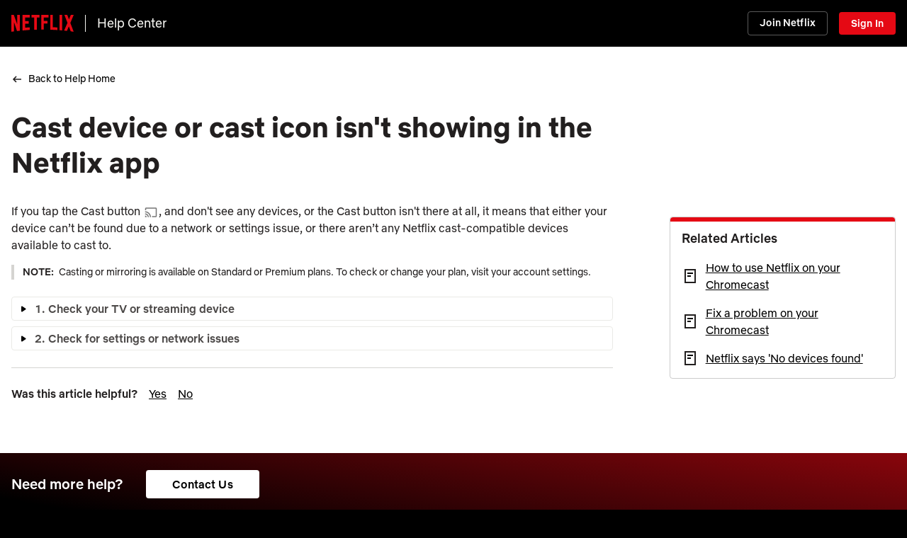

--- FILE ---
content_type: text/html;charset=UTF-8
request_url: https://help.netflix.com/en/node/100131
body_size: 16071
content:
<!DOCTYPE html>
<html xmlns="http://www.w3.org/1999/xhtml" dir="LTR" lang="en">
  <head>
    <meta charset="utf-8" />
    <meta name="_csrf" content="92781b7f-d72e-46ee-8395-1a83b1791db9" />
    <meta http-equiv="X-UA-Compatible" content="IE=edge;chrome=1" />
    <meta name="google-site-verification" content="GmHfooq7jctbhvRUSGtLpE_XImtIATNo0iLofqbb16I" />
    <meta name="google-site-verification" content="pmHhB6aGnjhY8K733ElVmlTDLHz7qzkA6NA__G40QUc" />
    <meta name="viewport" content="width=device-width, initial-scale=1, viewport-fit=cover" />
    <meta name="apple-touch-icon" content="https://assets.nflxext.com/en_us/layout/ecweb/netflix-app-icon_152.jpg" />
    <link rel="apple-touch-icon" sizes="152x152" href="https://assets.nflxext.com/en_us/layout/ecweb/netflix-app-icon_152.jpg" />
    <link rel="dns-prefetch" href="https://help.nflxext.com/" />
    <link rel="dns-prefetch" href="https://assets.nflxext.com/" />

    
    <title>Cast device or cast icon isn't showing in the Netflix app | Netflix Help Center</title>

    <link rel="shortcut icon" href="https://help.nflxext.com/nficon2023.ico" />
    <link rel="stylesheet" href="https://help.nflxext.com/helpcenter/common_acb8d7e163c5de17a234.css" />

    
    <script src="https://help.nflxext.com/helpcenter/OneTrust/oneTrust_production_2026-01-09/scripttemplates/otSDKStub.js" type="text/javascript" charset="UTF-8" data-domain-script="87b6a5c0-0104-4e96-a291-092c11350111"></script>
    <script type="text/javascript">
        function OptanonWrapper() {}
    </script>


    
    
            <meta name="description" content="You may need to change a setting on your Android device, iPhone, or iPad to get the Cast button, your Chromecast,  or cast-compatible device to appear in the Netflix cast menu. Read the article to learn more." />
            <meta property="og:description" content="You may need to change a setting on your Android device, iPhone, or iPad to get the Cast button, your Chromecast,  or cast-compatible device to appear in the Netflix cast menu. Read the article to learn more." />
        
        
            <meta property="og:site_name" content="Help Center" />
            <meta property="og:type" content="website" />
            <meta property="og:title" content="Cast device or cast icon isn&#39;t showing in the Netflix app" />
            <meta property="og:url" content="https://help.netflix.com/en/node/100131" />
            <link rel="shortlink" href="https://help.netflix.com/en/node/100131" />
            <link rel="canonical" href="https://help.netflix.com/en/node/100131" />

            
            
        
        
        
            <link rel="alternate" hreflang="hi" href="https://help.netflix.com/hi/node/100131" />
        
            <link rel="alternate" hreflang="de" href="https://help.netflix.com/de/node/100131" />
        
            <link rel="alternate" hreflang="ru" href="https://help.netflix.com/ru/node/100131" />
        
            <link rel="alternate" hreflang="fi" href="https://help.netflix.com/fi/node/100131" />
        
            <link rel="alternate" hreflang="pt" href="https://help.netflix.com/pt/node/100131" />
        
            <link rel="alternate" hreflang="fil" href="https://help.netflix.com/fil/node/100131" />
        
            <link rel="alternate" hreflang="hr" href="https://help.netflix.com/hr/node/100131" />
        
            <link rel="alternate" hreflang="fr" href="https://help.netflix.com/fr/node/100131" />
        
            <link rel="alternate" hreflang="hu" href="https://help.netflix.com/hu/node/100131" />
        
            <link rel="alternate" hreflang="zh-cn" href="https://help.netflix.com/zh-cn/node/100131" />
        
            <link rel="alternate" hreflang="uk" href="https://help.netflix.com/uk/node/100131" />
        
            <link rel="alternate" hreflang="id" href="https://help.netflix.com/id/node/100131" />
        
            <link rel="alternate" hreflang="sv" href="https://help.netflix.com/sv/node/100131" />
        
            <link rel="alternate" hreflang="ko" href="https://help.netflix.com/ko/node/100131" />
        
            <link rel="alternate" hreflang="zh-tw" href="https://help.netflix.com/zh-tw/node/100131" />
        
            <link rel="alternate" hreflang="ms" href="https://help.netflix.com/ms/node/100131" />
        
            <link rel="alternate" hreflang="el" href="https://help.netflix.com/el/node/100131" />
        
            <link rel="alternate" hreflang="es-es" href="https://help.netflix.com/es-es/node/100131" />
        
            <link rel="alternate" hreflang="en" href="https://help.netflix.com/en/node/100131" />
        
            <link rel="alternate" hreflang="it" href="https://help.netflix.com/it/node/100131" />
        
            <link rel="alternate" hreflang="es" href="https://help.netflix.com/es/node/100131" />
        
            <link rel="alternate" hreflang="fr-ca" href="https://help.netflix.com/fr-ca/node/100131" />
        
            <link rel="alternate" hreflang="cs" href="https://help.netflix.com/cs/node/100131" />
        
            <link rel="alternate" hreflang="ar" href="https://help.netflix.com/ar/node/100131" />
        
            <link rel="alternate" hreflang="pt-pt" href="https://help.netflix.com/pt-pt/node/100131" />
        
            <link rel="alternate" hreflang="vi" href="https://help.netflix.com/vi/node/100131" />
        
            <link rel="alternate" hreflang="th" href="https://help.netflix.com/th/node/100131" />
        
            <link rel="alternate" hreflang="nb" href="https://help.netflix.com/nb/node/100131" />
        
            <link rel="alternate" hreflang="ja" href="https://help.netflix.com/ja/node/100131" />
        
            <link rel="alternate" hreflang="pl" href="https://help.netflix.com/pl/node/100131" />
        
            <link rel="alternate" hreflang="ro" href="https://help.netflix.com/ro/node/100131" />
        
            <link rel="alternate" hreflang="he" href="https://help.netflix.com/he/node/100131" />
        
            <link rel="alternate" hreflang="da" href="https://help.netflix.com/da/node/100131" />
        
            <link rel="alternate" hreflang="tr" href="https://help.netflix.com/tr/node/100131" />
        
            <link rel="alternate" hreflang="nl" href="https://help.netflix.com/nl/node/100131" />
        
  </head>
  <body class="page-article  has-related-articles ">
    




    <div class="global-container">
      




<div class="global-header  ">
    <div class="overlay"></div>

    <div class="container">
        <div class="inner-container">
            <div class="branding">
                <a class="logo nf-logo-link netflix-logo" href="https://netflix.com" title="Netflix">
                    <svg class="netflix-svg" width="88px" height="32px" viewBox="0 0 111 30" version="1.1" xmlns="http://www.w3.org/2000/svg">
                        <path fill="#e50914" d="M105.062 14.28L111 30c-1.75-.25-3.499-.563-5.28-.845l-3.345-8.686-3.437 7.969c-1.687-.282-3.344-.376-5.031-.595l6.031-13.75L94.468 0h5.063l3.062 7.874L105.875 0h5.124l-5.937 14.28zM90.47 0h-4.594v27.25c1.5.094 3.062.156 4.594.343V0zm-8.563 26.937c-4.187-.281-8.375-.53-12.656-.625V0h4.687v21.875c2.688.062 5.375.28 7.969.405v4.657zM64.25 10.657v4.687h-6.406V26H53.22V0h13.125v4.687h-8.5v5.97h6.406zm-18.906-5.97V26.25c-1.563 0-3.156 0-4.688.062V4.687h-4.844V0h14.406v4.687h-4.874zM30.75 15.593c-2.062 0-4.5 0-6.25.095v6.968c2.75-.188 5.5-.406 8.281-.5v4.5l-12.968 1.032V0H32.78v4.687H24.5V11c1.813 0 4.594-.094 6.25-.094v4.688zM4.78 12.968v16.375C3.094 29.531 1.593 29.75 0 30V0h4.469l6.093 17.032V0h4.688v28.062c-1.656.282-3.344.376-5.125.625L4.78 12.968z"></path>
                    </svg>
                    <svg class="n-svg" focusable="true" viewBox="225 0 552 1000" height="32px">
                        <defs>
                            <radialGradient id="54260309-7575-46f4-a806-31673acf60fe-a" r="75%" gradientTransform="matrix(.38 0 .5785 1 .02 0)">
                                <stop offset="60%" stop-opacity=".3"></stop>
                                <stop offset="90%" stop-opacity=".05"></stop>
                                <stop offset="100%" stop-opacity="0"></stop>
                            </radialGradient>
                        </defs>
                        <path d="M225 0v1000c60-8 138-14 198-17V0H225" fill="#b1060e"></path>
                        <path d="M579 0v983c71 3 131 9 198 17V0H579" fill="#b1060e"></path>
                        <path d="M225 0v200l198 600V557l151 426c76 3 136 9 203 17V800L579 200v240L423 0H225" fill="url(#54260309-7575-46f4-a806-31673acf60fe-a)"></path>
                        <path d="M225 0l349 983c76 3 136 9 203 17L423 0H225" fill="#e50914"></path>
                    </svg>
                </a>
                <a class="helpcenter-logo" href="/en">Help Center</a>

            </div>

            <div class="actions">
                

                
                    <a href="/signup" class="h-btn btn-small free-month btn-supplemental-dark" data-beacon-anchor="action=signUpClicked">Join Netflix</a>
                    <a href="https://netflix.com/Login?nextpage=https%3A%2F%2Fhelp.netflix.com%2Fnode%2F100131" class="h-btn btn-small sign-in-link btn-brand-dark" data-beacon-anchor="action=signInClicked">Sign In</a>
                
            </div>
        </div>

        <div class="logo-wrapper">
            <a class="helpcenter-logo" href="/en">Help Center</a>
        </div>
    </div>
</div>


      
        <div class="notifications">
    <div id="notification-holder"></div>
</div>

        <div id="personalization-placeholder"></div>
      

      <div class="global-content">
        
            <div class="container">

                <div class="breadcrumb-container">
                    
                    
                        <ul class="breadcrumb">
  <li class="breadcrumb-arrow">
    <svg width="16" height="16" viewBox="0 0 16 16" fill="none" aria-hidden="true">
      <path fill-rule="evenodd" clip-rule="evenodd" d="M4.81 8.74697H13.9966V7.24697H4.81095L7.52932 4.52961L6.46886 3.46875L2.46959 7.46654C2.32891 7.60716 2.24985 7.79791 2.24982 7.99683C2.24978 8.19574 2.32876 8.38652 2.46939 8.5272L6.46866 12.528L7.52952 11.4675L4.81 8.74697Z" fill="black"/>
    </svg>
  </li>

  <li>
    <a href="/en">Back to Help Home</a>
  </li>

  

  
  
  
</ul>

                    

                    
                    

                    
                    

                    
                    
                </div>

                
                

                <div class="pane-wrapper">

                    

                    <div class="content">
                        
                        
                            

                            
                            
                                <h1 class="kb-title">Cast device or cast icon isn't showing in the Netflix app</h1>

                            

                            
                            
                        

                        <div class="left-pane">
                            
                            

                            
                            

                            
                            
                                <section dir="LTR" class="kb-article kb-article-variant gradient sprinklr" data-countries=",PR,PS,PT,PW,PY,QA,AD,AE,AF,AG,AI,AL,AM,AO,AQ,AR,AS,AT,RE,AU,AW,AZ,RO,BA,BB,RS,BD,BE,BF,BG,RW,BH,BI,BJ,BL,BM,BN,BO,SA,BQ,SB,SC,BR,BS,SD,SE,BT,SG,BV,BW,SH,SI,BY,SJ,SK,BZ,SL,SM,SN,SO,CA,SR,SS,CC,CD,ST,CF,SV,CG,CH,SX,SY,CI,SZ,CK,CL,CM,CN,CO,CR,TC,TD,TF,CU,CV,TG,TH,CW,CX,TJ,CY,CZ,TK,TL,TM,TN,TO,TR,TT,DE,TV,TW,TZ,DJ,DK,DM,DO,UA,UG,DZ,UM,US,EC,EE,EG,EH,UY,UZ,VA,ER,VC,ES,ET,VE,VG,VI,VN,VU,FI,FJ,FK,FM,FO,FR,WF,GA,GB,WS,GD,GE,GF,GG,GH,GI,GL,GM,GN,GP,GQ,GR,GS,GT,GU,GW,GY,HK,HM,HN,HR,YE,HT,HU,ID,YT,IE,IL,IM,IN,IO,ZA,IQ,IR,IS,IT,ZM,JE,ZW,JM,JO,JP,KE,KG,KH,KI,KM,KN,KR,KW,KY,KZ,LA,LB,LC,LI,LK,LR,LS,LT,LU,LV,LY,MA,MC,MD,ME,MF,MG,MH,MK,ML,MM,MN,MO,MP,MQ,MR,MS,MT,MU,MV,MW,MX,MY,MZ,NA,NC,NE,NF,NG,NI,NL,NO,NP,NR,NU,NZ,OM,PA,PE,PF,PG,PH,PK,PL,PM,PN,">
                                    <p class="export-block__parent ">If you tap the Cast button <span data-type="spr-social-media-asset-photo" data-assetid="661e4259997a6320f27a8901" data-resolvable-asset="true"><img class="image_inline" data-lockaspectratio="false" loading="lazy" decoding="async" data-isinline="true" data-showimagecaption="false" data-disable-media-preview="true" style="max-width:100%;vertical-align:middle;max-width:100%;vertical-align:middle" src="https://s3.amazonaws.com/prod-cdata-secure.sprinklr.com/DAM/3877/b2122dac-81f3-4804-a3ad-298983214959-821581774/icon_chromecast-gray_en.png?X-Amz-Security-Token=IQoJb3JpZ2luX2VjEAIaCXVzLWVhc3QtMSJGMEQCIBDnSP9OgMtQgYacdmzodQg0mn3EW6fXAl3Ztz8VIDYJAiBwk7VBxhcKabvuHdtIXL6FuMD1SfeCpK6OP5FbAdclXyq6BQjK%2F%2F%2F%2F%2F%2F%2F%2F%2F%2F8BEAAaDDg2OTM2NzQ3MTY3NCIMc9nTGmGYgubmVGBKKo4FuoQNvW5Cqd%2F1g4PS8FxMqs9NfJWiR6jB28bxQ3oXdgl8KAtKQj3tcVnoSeofRV%2BXWFuyYO%2Bf4u9tvNNJOm59UQJzL8oZmORfQNyoNauZTx0MuVEoq7G7LdQG83810Ik48EH7atuVLZBZbw1SdpvRUEeroKBGvpn%2B8EyTS4%2Ffe7mjxFpgvFz3RUfhykx6L7hWP8n%2FSmkaiyyELPW3gnY6PvZweBbJPmUdM%2B8DCDOcx3DwEWtK6m2rIJSFBlQE7luq42YppTVsWuedKIgcbkLpZEQSz1NFjto3DFfBX3h58yrL6cFaAj%2B5hB4LZP9%2Bmms6gBF3YWr37pI23hkkYm1PPaMqC%2BfA%2FVkKY4Ant7ziz8v%2Fl78Oa%2BE%2BpMOOpOiNmXg%2B7xV6TecixcAcVSbJ3nGzzEuY9NcipFRbyEUoPZyaZ82DGhPaKXrrIMRAAUpzFP%2FHRpDu6ilmHB3zNZofZoGjZj5F6OqcqLA9yORds2QvhZqNB%2F0XI6B3DdE83UhzsjJcwkQzolEBsfPJlKyjD03yRyWjuCKAk9JapOk%2BMNrtAZZ%2FZ2SvDeho9X44cvIb5lFtGjGPOX7bMyNYa2PEvePfmapwZERnH15jSO1uy3gmZQnpVitarp2sYTzLLSC%2F8U12SGEWninYVYAlfD0p46%2F3mWEjo4Bxd2Lm1JLa0DgZAgJPlyW3aga97%2Bw8ppH%2FMfX6%2F%2BhQGfdNa9PHdwWji1G49I8stfQXYFoVjOfORnpUoaGXqKlrRXUAXTzJSQsvrowUs13Vmkcr3leFWYjo%2BQpn4RmtKDBCKsCbWmr5TIvtgVf%2F%2BFMZgdoDN37QHUjpXauvcR2pbMa%2FbBBF6dqJdSenlsNsBOq7ujYqmWGLJ5R9MMyUxMsGOrIBN1Hc2W77XCkyck0BH%2B4JZNEshbLLwSZUZxrlpbyJNETRmP1HlosNaaCztjgFw0gtHipMj%2ByKaYcWmau0LOsKVBGhzVxyC1tcJxcP2w8tXfSyGe4hh%2FB3LYhdwJDyVCJHR%2BqIV6%2BeJtaQXJ0Nu8XmgsJhEBEnZjvnFF4cfPxIXIGkuqX%2F82%2FNmcEQZdZPZtvmFc757YSFqGcwIhTaeq08twymE5SudZ3%2Fo%2BSbKV3EkcGVgg%3D%3D&X-Amz-Algorithm=AWS4-HMAC-SHA256&X-Amz-Date=20260121T182407Z&X-Amz-SignedHeaders=host&X-Amz-Expires=1800&X-Amz-Credential=ASIA4U2SW3Y5AIJ6BQIS%2F20260121%2Fus-east-1%2Fs3%2Faws4_request&X-Amz-Signature=673a6b0ce23f5d1bda99ecc929eeb8d35da843d1a282442aea51d7e8eda5ae3d" alt name="icon_chromecast-gray_en.png" title="icon_chromecast-gray_en.png"></span>, and don't see any devices, or the Cast button isn't there at all, it means that either your device can’t be found due to a network or settings issue, or there aren’t any Netflix cast-compatible devices available to cast to. </p><div data-type="spr-content-block" data-assetid="65bd29bbd5df8f0008913a7e" data-resolvable-asset="true"><div data-testid="grid-container" data-nodetype="grid" data-subtype="note-text" class="doc-editor__grids-plugin__container export-block__parent" style="padding:0;height:auto;display:flex"><div data-testid="section-container" data-nodetype="section" data-gridsize="1" data-backgroundtype="color" data-backgroundvalue="rgba(225, 229, 245, 1)" class="doc-editor__grids-plugin__grid-section export-block__parent export_section_block" style="flex-grow:1;background-color:rgba(225, 229, 245, 1);padding:1rem;background-size:cover;flex-basis:0;margin-inline-end:10px;overflow:auto"><p class="export-block__parent "><span data-type="spr-social-media-asset-photo" data-assetid="6601c54a564d5b39a6469609" data-resolvable-asset="true"><img class="" width="20" height="20" data-lockaspectratio="true" loading="lazy" decoding="async" data-isinline="true" data-showimagecaption="false" data-disable-media-preview="true" style="max-width:100%;vertical-align:middle;max-width:100%;vertical-align:middle" src="https://s3.amazonaws.com/prod-cdata-secure.sprinklr.com/DAM/3877/81f5798c-b91c-4feb-8467-d77760351dc4-38228792/icon-notes-square.png?X-Amz-Security-Token=IQoJb3JpZ2luX2VjEAIaCXVzLWVhc3QtMSJGMEQCIBDnSP9OgMtQgYacdmzodQg0mn3EW6fXAl3Ztz8VIDYJAiBwk7VBxhcKabvuHdtIXL6FuMD1SfeCpK6OP5FbAdclXyq6BQjK%2F%2F%2F%2F%2F%2F%2F%2F%2F%2F8BEAAaDDg2OTM2NzQ3MTY3NCIMc9nTGmGYgubmVGBKKo4FuoQNvW5Cqd%2F1g4PS8FxMqs9NfJWiR6jB28bxQ3oXdgl8KAtKQj3tcVnoSeofRV%2BXWFuyYO%2Bf4u9tvNNJOm59UQJzL8oZmORfQNyoNauZTx0MuVEoq7G7LdQG83810Ik48EH7atuVLZBZbw1SdpvRUEeroKBGvpn%2B8EyTS4%2Ffe7mjxFpgvFz3RUfhykx6L7hWP8n%2FSmkaiyyELPW3gnY6PvZweBbJPmUdM%2B8DCDOcx3DwEWtK6m2rIJSFBlQE7luq42YppTVsWuedKIgcbkLpZEQSz1NFjto3DFfBX3h58yrL6cFaAj%2B5hB4LZP9%2Bmms6gBF3YWr37pI23hkkYm1PPaMqC%2BfA%2FVkKY4Ant7ziz8v%2Fl78Oa%2BE%2BpMOOpOiNmXg%2B7xV6TecixcAcVSbJ3nGzzEuY9NcipFRbyEUoPZyaZ82DGhPaKXrrIMRAAUpzFP%2FHRpDu6ilmHB3zNZofZoGjZj5F6OqcqLA9yORds2QvhZqNB%2F0XI6B3DdE83UhzsjJcwkQzolEBsfPJlKyjD03yRyWjuCKAk9JapOk%2BMNrtAZZ%2FZ2SvDeho9X44cvIb5lFtGjGPOX7bMyNYa2PEvePfmapwZERnH15jSO1uy3gmZQnpVitarp2sYTzLLSC%2F8U12SGEWninYVYAlfD0p46%2F3mWEjo4Bxd2Lm1JLa0DgZAgJPlyW3aga97%2Bw8ppH%2FMfX6%2F%2BhQGfdNa9PHdwWji1G49I8stfQXYFoVjOfORnpUoaGXqKlrRXUAXTzJSQsvrowUs13Vmkcr3leFWYjo%2BQpn4RmtKDBCKsCbWmr5TIvtgVf%2F%2BFMZgdoDN37QHUjpXauvcR2pbMa%2FbBBF6dqJdSenlsNsBOq7ujYqmWGLJ5R9MMyUxMsGOrIBN1Hc2W77XCkyck0BH%2B4JZNEshbLLwSZUZxrlpbyJNETRmP1HlosNaaCztjgFw0gtHipMj%2ByKaYcWmau0LOsKVBGhzVxyC1tcJxcP2w8tXfSyGe4hh%2FB3LYhdwJDyVCJHR%2BqIV6%2BeJtaQXJ0Nu8XmgsJhEBEnZjvnFF4cfPxIXIGkuqX%2F82%2FNmcEQZdZPZtvmFc757YSFqGcwIhTaeq08twymE5SudZ3%2Fo%2BSbKV3EkcGVgg%3D%3D&amp;X-Amz-Algorithm=AWS4-HMAC-SHA256&amp;X-Amz-Date=20260121T182407Z&amp;X-Amz-SignedHeaders=host&amp;X-Amz-Expires=1800&amp;X-Amz-Credential=ASIA4U2SW3Y5AIJ6BQIS%2F20260121%2Fus-east-1%2Fs3%2Faws4_request&amp;X-Amz-Signature=b99dcd3dce08f5d68b1f1932d0dc4c409c3065c4f22f90b04df65855531af2bc" alt name="icon-notes-square.png" title="icon-notes-square.png"></span><span style="font-weight:bold" class="doc-editor__marks__bold"> Note: </span>Casting or mirroring is available on Standard or Premium plans. To check or change your plan, visit your account settings.</p></div></div></div><form style="all:unset"><div style="border-width:1px;border-style:solid;border-radius:4px;width:100%;position:relative;margin-block-end:0.8rem;background-color:var(--spr-ui-02, #F8F8FA);border-color:var(--spr-ui-03, #DBDBDB)" data-type="collapsible-section-block"><style data-type="collapsible-section-summary">
      label[data-type=collapsible-section-summary]:has(#_4902e045-ce50-4609-8364-2eed96cd8bc5:checked) ~ [data-type=collapsible-section-detail]{
        display: block !important;
      }
      label[data-type=collapsible-section-summary]:has(#_4902e045-ce50-4609-8364-2eed96cd8bc5:checked) svg[data-type=summary-icon]{
        transform: rotate(90deg);
      }
      @media print {
          [data-type=collapsible-section-detail] { display:block !important; }
          [data-type=collapsible-section-block] { width: 98% !important; }
          [data-type=summary-icon] { transform: rotate(90deg); }
      }
  </style><label for="_4902e045-ce50-4609-8364-2eed96cd8bc5" data-summary-id="_4902e045-ce50-4609-8364-2eed96cd8bc5" style="padding:0.4rem;font-weight:bold;display:flex;word-break:break-word;position:relative" data-type="collapsible-section-summary" id="_de7e0ea6-dcdd-4817-a694-87e1978943f4"><svg style="height:12px;width:12px;margin-block-start:5px;flex:0 0 auto;cursor:pointer" data-type="summary-icon" viewbox="0 0 14 14"><path d="M3.307.272a.931.931 0 00.001 1.316L8.718 7l-5.41 5.41a.93.93 0 001.313 1.318h.001l6.07-6.07a.931.931 0 000-1.316L4.623.272a.931.931 0 00-1.316 0z"></path></svg><input id="_4902e045-ce50-4609-8364-2eed96cd8bc5" type="checkbox" style="position:absolute;top:0;left:0;opacity:0;margin:0;width:100%;height:100%;cursor:pointer" data-type="collapsible-section-summary"><div data-type="summary-block" style="padding-inline-start:0.8rem"><p class="export-block__parent ">1. Check your TV or streaming device</p></div></label><div style="border-block-start-width:1px;border-block-start-style:solid;padding:0.8rem;box-sizing:border-box;display:none;width:100%;word-break:break-word;border-block-start-color:var(--spr-ui-03, #DBDBDB)" data-type="collapsible-section-detail"><p class="export-block__parent ">If you're not using one of the devices listed below, you won't be able to cast Netflix to your TV from your phone or tablet. (Please use the remote that came with your device to navigate and watch instead.)</p><ul style="list-style:disc"><li class="export-block__parent"><p class="export-block__parent " style="font-size:initial">Chromecast 3rd gen or older (did not come with a physical remote)</p></li><li class="export-block__parent"><p class="export-block__parent " style="font-size:initial">Google Nest Hub Smart Display</p></li><li class="export-block__parent"><p class="export-block__parent " style="font-size:initial">Select cast-enabled Vizio TVs</p></li><li class="export-block__parent"><p class="export-block__parent " style="font-size:initial">Select cast-enabled Compal TVs</p><p class="export-block__parent "></p></li></ul><p class="export-block__parent ">If you have one of the devices above and are <span style="font-weight:bold" class="doc-editor__marks__bold">still</span> having trouble casting, go to the next troubleshooting step.</p></div></div></form><form style="all:unset"><div style="border-width:1px;border-style:solid;border-radius:4px;width:100%;position:relative;margin-block-end:0.8rem;background-color:var(--spr-ui-02, #F8F8FA);border-color:var(--spr-ui-03, #DBDBDB)" data-type="collapsible-section-block"><style data-type="collapsible-section-summary">
      label[data-type=collapsible-section-summary]:has(#_0c0735e7-f101-41ee-a8fd-f3ac28d3f405:checked) ~ [data-type=collapsible-section-detail]{
        display: block !important;
      }
      label[data-type=collapsible-section-summary]:has(#_0c0735e7-f101-41ee-a8fd-f3ac28d3f405:checked) svg[data-type=summary-icon]{
        transform: rotate(90deg);
      }
      @media print {
          [data-type=collapsible-section-detail] { display:block !important; }
          [data-type=collapsible-section-block] { width: 98% !important; }
          [data-type=summary-icon] { transform: rotate(90deg); }
      }
  </style><label for="_0c0735e7-f101-41ee-a8fd-f3ac28d3f405" data-summary-id="_0c0735e7-f101-41ee-a8fd-f3ac28d3f405" style="padding:0.4rem;font-weight:bold;display:flex;word-break:break-word;position:relative" data-type="collapsible-section-summary" id="_cea8cf3c-7c93-431b-a140-c11a4c28f56b"><svg style="height:12px;width:12px;margin-block-start:5px;flex:0 0 auto;cursor:pointer" data-type="summary-icon" viewbox="0 0 14 14"><path d="M3.307.272a.931.931 0 00.001 1.316L8.718 7l-5.41 5.41a.93.93 0 001.313 1.318h.001l6.07-6.07a.931.931 0 000-1.316L4.623.272a.931.931 0 00-1.316 0z"></path></svg><input id="_0c0735e7-f101-41ee-a8fd-f3ac28d3f405" type="checkbox" style="position:absolute;top:0;left:0;opacity:0;margin:0;width:100%;height:100%;cursor:pointer" data-type="collapsible-section-summary"><div data-type="summary-block" style="padding-inline-start:0.8rem"><p class="export-block__parent ">2. Check for settings or network issues</p></div></label><div style="border-block-start-width:1px;border-block-start-style:solid;padding:0.8rem;box-sizing:border-box;display:none;width:100%;word-break:break-word;border-block-start-color:var(--spr-ui-03, #DBDBDB)" data-type="collapsible-section-detail"><p class="export-block__parent ">Follow the steps for your device:</p><div style="border-width:1px;border-style:solid;border-radius:4px;width:100%;position:relative;margin-block-end:0.8rem;background-color:var(--spr-ui-02, #F8F8FA);border-color:var(--spr-ui-03, #DBDBDB)" data-type="collapsible-section-block"><style data-type="collapsible-section-summary">
      label[data-type=collapsible-section-summary]:has(#_1b4233bd-1253-4cb1-97a6-d1ad09325b1a:checked) ~ [data-type=collapsible-section-detail]{
        display: block !important;
      }
      label[data-type=collapsible-section-summary]:has(#_1b4233bd-1253-4cb1-97a6-d1ad09325b1a:checked) svg[data-type=summary-icon]{
        transform: rotate(90deg);
      }
      @media print {
          [data-type=collapsible-section-detail] { display:block !important; }
          [data-type=collapsible-section-block] { width: 98% !important; }
          [data-type=summary-icon] { transform: rotate(90deg); }
      }
  </style><label for="_1b4233bd-1253-4cb1-97a6-d1ad09325b1a" data-summary-id="_1b4233bd-1253-4cb1-97a6-d1ad09325b1a" style="padding:0.4rem;font-weight:bold;display:flex;word-break:break-word;position:relative" data-type="collapsible-section-summary" id="_f523d1a1-4e28-4abc-8884-a40e5f7b9ea7"><svg style="height:12px;width:12px;margin-block-start:5px;flex:0 0 auto;cursor:pointer" data-type="summary-icon" viewbox="0 0 14 14"><path d="M3.307.272a.931.931 0 00.001 1.316L8.718 7l-5.41 5.41a.93.93 0 001.313 1.318h.001l6.07-6.07a.931.931 0 000-1.316L4.623.272a.931.931 0 00-1.316 0z"></path></svg><input id="_1b4233bd-1253-4cb1-97a6-d1ad09325b1a" type="checkbox" style="position:absolute;top:0;left:0;opacity:0;margin:0;width:100%;height:100%;cursor:pointer" data-type="collapsible-section-summary"><div data-type="summary-block" style="padding-inline-start:0.8rem"><p class="export-block__parent ">Android phone or tablet</p></div></label><div style="border-block-start-width:1px;border-block-start-style:solid;padding:0.8rem;box-sizing:border-box;display:none;width:100%;word-break:break-word;border-block-start-color:var(--spr-ui-03, #DBDBDB)" data-type="collapsible-section-detail"><div style="border-width:1px;border-style:solid;border-radius:4px;width:100%;position:relative;margin-block-end:0.8rem;background-color:var(--spr-ui-02, #F8F8FA);border-color:var(--spr-ui-03, #DBDBDB)" data-type="collapsible-section-block"><style data-type="collapsible-section-summary">
      label[data-type=collapsible-section-summary]:has(#_c515a86c-1052-499e-ab0a-3debfdaebde3:checked) ~ [data-type=collapsible-section-detail]{
        display: block !important;
      }
      label[data-type=collapsible-section-summary]:has(#_c515a86c-1052-499e-ab0a-3debfdaebde3:checked) svg[data-type=summary-icon]{
        transform: rotate(90deg);
      }
      @media print {
          [data-type=collapsible-section-detail] { display:block !important; }
          [data-type=collapsible-section-block] { width: 98% !important; }
          [data-type=summary-icon] { transform: rotate(90deg); }
      }
  </style><label for="_c515a86c-1052-499e-ab0a-3debfdaebde3" data-summary-id="_c515a86c-1052-499e-ab0a-3debfdaebde3" style="padding:0.4rem;font-weight:bold;display:flex;word-break:break-word;position:relative" data-type="collapsible-section-summary" id="_6d324be5-0b16-4571-a996-45938daa8fcf"><svg style="height:12px;width:12px;margin-block-start:5px;flex:0 0 auto;cursor:pointer" data-type="summary-icon" viewbox="0 0 14 14"><path d="M3.307.272a.931.931 0 00.001 1.316L8.718 7l-5.41 5.41a.93.93 0 001.313 1.318h.001l6.07-6.07a.931.931 0 000-1.316L4.623.272a.931.931 0 00-1.316 0z"></path></svg><input id="_c515a86c-1052-499e-ab0a-3debfdaebde3" type="checkbox" style="position:absolute;top:0;left:0;opacity:0;margin:0;width:100%;height:100%;cursor:pointer" data-type="collapsible-section-summary"><div data-type="summary-block" style="padding-inline-start:0.8rem"><p class="export-block__parent">Turn on Cast discovery setting</p></div></label><div style="border-block-start-width:1px;border-block-start-style:solid;padding:0.8rem;box-sizing:border-box;display:none;width:100%;word-break:break-word;border-block-start-color:var(--spr-ui-03, #DBDBDB)" data-type="collapsible-section-detail"><ol style="list-style:decimal" start="1"><li class="export-block__parent"><p class="export-block__parent " style="font-size:initial">On your Android phone or tablet, open the <span data-type="spr-ui-ref" data-ui-ref="mfr-ui" data-ui-ref-label="MFR UI"><span style="font-weight:bold" class="doc-editor__marks__bold">Settings</span></span> app.</p></li><li class="export-block__parent"><p class="export-block__parent " style="font-size:initial">Tap <span data-type="spr-ui-ref" data-ui-ref="mfr-ui" data-ui-ref-label="MFR UI"><span style="font-weight:bold" class="doc-editor__marks__bold">Google</span></span> &gt; <span data-type="spr-ui-ref" data-ui-ref="mfr-ui" data-ui-ref-label="MFR UI"><span style="font-weight:bold" class="doc-editor__marks__bold">Devices &amp; sharing</span></span> &gt; <span data-type="spr-ui-ref" data-ui-ref="mfr-ui" data-ui-ref-label="MFR UI"><span style="font-weight:bold" class="doc-editor__marks__bold">Cast options</span></span>.</p></li><li class="export-block__parent"><p class="export-block__parent " style="font-size:initial">Turn on <span data-type="spr-ui-ref" data-ui-ref="mfr-ui" data-ui-ref-label="MFR UI"><span style="font-weight:bold" class="doc-editor__marks__bold">Guest mode</span></span> or <span data-type="spr-ui-ref" data-ui-ref="mfr-ui" data-ui-ref-label="MFR UI"><span style="font-weight:bold" class="doc-editor__marks__bold">Use network information</span></span>.</p></li><li class="export-block__parent"><p class="export-block__parent " style="font-size:initial">Try Netflix again.</p></li></ol><div data-testid="grid-container" data-nodetype="grid" data-subtype="note-text" class="doc-editor__grids-plugin__container export-block__parent" style="height:auto;display:flex"><div data-testid="section-container" data-nodetype="section" data-gridsize="1" data-backgroundtype="color" data-backgroundvalue="#E8F0FE" class="doc-editor__grids-plugin__grid-section export-block__parent export_section_block" style="flex-grow:1;background-color:#E8F0FE;padding:1rem;background-size:cover;flex-basis:0;margin-inline-end:10px;overflow:auto"><p class="export-block__parent "><span data-type="spr-social-media-asset-photo" data-resolvable-asset="false"><img alt="" src="https://sprcdn.sprinklr.com/ui/common/assets/edge/kb/note-text.svg" title="" class="" width="16" height="16" data-lockaspectratio="false" loading="lazy" decoding="async" data-isinline="true" data-showimagecaption="false" style="margin-right:0.4rem;max-width:100%;vertical-align:middle;max-width:100%;vertical-align:middle"></span><span style="font-weight:bold" class="doc-editor__marks__bold">Note:</span>Guest mode will automatically turn off after 2 hours. You'll need to turn it back on to keep watching.</p></div></div></div></div><form style="all:unset"><div style="border-width:1px;border-style:solid;border-radius:4px;width:100%;position:relative;margin-block-end:0.8rem;background-color:var(--spr-ui-02, #F8F8FA);border-color:var(--spr-ui-03, #DBDBDB)" data-type="collapsible-section-block"><style data-type="collapsible-section-summary">
      label[data-type=collapsible-section-summary]:has(#_88cf1bb4-0582-4f19-9320-2400d9577384:checked) ~ [data-type=collapsible-section-detail]{
        display: block !important;
      }
      label[data-type=collapsible-section-summary]:has(#_88cf1bb4-0582-4f19-9320-2400d9577384:checked) svg[data-type=summary-icon]{
        transform: rotate(90deg);
      }
      @media print {
          [data-type=collapsible-section-detail] { display:block !important; }
          [data-type=collapsible-section-block] { width: 98% !important; }
          [data-type=summary-icon] { transform: rotate(90deg); }
      }
  </style><label for="_88cf1bb4-0582-4f19-9320-2400d9577384" data-summary-id="_88cf1bb4-0582-4f19-9320-2400d9577384" style="padding:0.4rem;font-weight:bold;display:flex;word-break:break-word;position:relative" data-type="collapsible-section-summary" id="_7c61b1ee-599c-4ab4-aa05-307493030a47"><svg style="height:12px;width:12px;margin-block-start:5px;flex:0 0 auto;cursor:pointer" data-type="summary-icon" viewbox="0 0 14 14"><path d="M3.307.272a.931.931 0 00.001 1.316L8.718 7l-5.41 5.41a.93.93 0 001.313 1.318h.001l6.07-6.07a.931.931 0 000-1.316L4.623.272a.931.931 0 00-1.316 0z"></path></svg><input id="_88cf1bb4-0582-4f19-9320-2400d9577384" type="checkbox" style="position:absolute;top:0;left:0;opacity:0;margin:0;width:100%;height:100%;cursor:pointer" data-type="collapsible-section-summary"><div data-type="summary-block" style="padding-inline-start:0.8rem"><p class="export-block__parent">Check your Chromecast's Wi-Fi network</p></div></label><div style="border-block-start-width:1px;border-block-start-style:solid;padding:0.8rem;box-sizing:border-box;display:none;width:100%;word-break:break-word;border-block-start-color:var(--spr-ui-03, #DBDBDB)" data-type="collapsible-section-detail"><div data-type="spr-content-block" data-assetid="65bd283bd5df8f000890bce7" data-resolvable-asset="true"><ol style="list-style:decimal"><li class="export-block__parent" style="font-size:initial"><p class="export-block__parent " style="font-size:initial"><span class="doc-editor__marks__fontFamily" style="font-size:initial;line-height:1.3">Open the <span data-type="spr-ui-ref" data-ui-ref="mfr-ui" data-ui-ref-label="MFR UI"><span style="font-weight:bold" class="doc-editor__marks__bold">Google Home</span></span> app on your Android phone or tablet. If you don't have it, you can <a class="" href="https://play.google.com/store/apps/details?id=com.google.android.apps.chromecast.app" target="_blank" rel="noopener noreferrer" data-type="link" data-is-private-article="false" style="text-decoration:none">get it from the Google Play Store</a>.</span></p></li><li class="export-block__parent" style="font-size:initial"><p class="export-block__parent " style="font-size:initial"><span class="doc-editor__marks__fontFamily" style="font-size:initial;line-height:1.3">In the lower left, tap the <span data-type="spr-ui-ref" data-ui-ref="mfr-ui" data-ui-ref-label="MFR UI"><span style="font-weight:bold" class="doc-editor__marks__bold">Home</span></span> icon, then scroll down to find your Chromecast.</span></p><ul><li class="export-block__parent" style="font-size:initial"><p class="export-block__parent " style="font-size:initial"><span class="doc-editor__marks__fontFamily" style="font-size:initial;line-height:1.3">If you can't find your Chromecast, or it shows as <span data-type="spr-ui-ref" data-ui-ref="mfr-ui" data-ui-ref-label="MFR UI"><span style="font-weight:bold" class="doc-editor__marks__bold">Offline</span></span>, you might need to plug it in or connect it to the same network as your phone or tablet. For help, follow Google's steps to <a class="" href="https://support.google.com/chromecast/answer/7331010" rel="noopener noreferrer" data-type="link" data-is-private-article="false" style="text-decoration:none">connect your Chromecast to another network</a>.</span></p></li><li class="export-block__parent" style="font-size:initial"><p class="export-block__parent " style="font-size:initial"><span class="doc-editor__marks__fontFamily" style="font-size:initial;line-height:1.3">If your Chromecast appears as <span data-type="spr-ui-ref" data-ui-ref="mfr-ui" data-ui-ref-label="MFR UI"><span style="font-weight:bold" class="doc-editor__marks__bold">On</span></span>, it's on the right network.</span></p></li></ul></li><li class="export-block__parent" style="font-size:initial"><p class="export-block__parent " style="font-size:initial"><span class="doc-editor__marks__fontFamily" style="font-size:initial;line-height:1.3">Try Netflix again.</span></p></li></ol>
</div></div></div></form><form style="all:unset"><div style="border-width:1px;border-style:solid;border-radius:4px;width:100%;position:relative;margin-block-end:0.8rem;background-color:var(--spr-ui-02, #F8F8FA);border-color:var(--spr-ui-03, #DBDBDB)" data-type="collapsible-section-block"><style data-type="collapsible-section-summary">
      label[data-type=collapsible-section-summary]:has(#_d292647c-5659-4f26-910e-287ed37fbff9:checked) ~ [data-type=collapsible-section-detail]{
        display: block !important;
      }
      label[data-type=collapsible-section-summary]:has(#_d292647c-5659-4f26-910e-287ed37fbff9:checked) svg[data-type=summary-icon]{
        transform: rotate(90deg);
      }
      @media print {
          [data-type=collapsible-section-detail] { display:block !important; }
          [data-type=collapsible-section-block] { width: 98% !important; }
          [data-type=summary-icon] { transform: rotate(90deg); }
      }
  </style><label for="_d292647c-5659-4f26-910e-287ed37fbff9" data-summary-id="_d292647c-5659-4f26-910e-287ed37fbff9" style="padding:0.4rem;font-weight:bold;display:flex;word-break:break-word;position:relative" data-type="collapsible-section-summary" id="_da7b1264-1256-4892-9851-634bf5cc4160"><svg style="height:12px;width:12px;margin-block-start:5px;flex:0 0 auto;cursor:pointer" data-type="summary-icon" viewbox="0 0 14 14"><path d="M3.307.272a.931.931 0 00.001 1.316L8.718 7l-5.41 5.41a.93.93 0 001.313 1.318h.001l6.07-6.07a.931.931 0 000-1.316L4.623.272a.931.931 0 00-1.316 0z"></path></svg><input id="_d292647c-5659-4f26-910e-287ed37fbff9" type="checkbox" style="position:absolute;top:0;left:0;opacity:0;margin:0;width:100%;height:100%;cursor:pointer" data-type="collapsible-section-summary"><div data-type="summary-block" style="padding-inline-start:0.8rem"><p class="export-block__parent ">Update required Google apps</p></div></label><div style="border-block-start-width:1px;border-block-start-style:solid;padding:0.8rem;box-sizing:border-box;display:none;width:100%;word-break:break-word;border-block-start-color:var(--spr-ui-03, #DBDBDB)" data-type="collapsible-section-detail"><p class="export-block__parent ">You might need to update the Google Home app and the Google Play Services app to fix the issue.</p><p class="export-block__parent ">To update apps on your phone:</p><div data-testid="grid-container" data-nodetype="grid" data-subtype="note-text" class="doc-editor__grids-plugin__container export-block__parent" style="height:auto;display:flex"><div data-testid="section-container" data-nodetype="section" data-gridsize="1" data-backgroundtype="color" data-backgroundvalue="#E8F0FE" class="doc-editor__grids-plugin__grid-section export-block__parent export_section_block" style="flex-grow:1;background-color:#E8F0FE;padding:1rem;background-size:cover;flex-basis:0;margin-inline-end:10px;overflow:auto"><p class="export-block__parent "><span data-type="spr-social-media-asset-photo" data-resolvable-asset="false"><img alt="" src="https://sprcdn.sprinklr.com/ui/common/assets/edge/kb/note-text.svg" title="" class="" width="16" height="16" data-lockaspectratio="false" loading="lazy" decoding="async" data-isinline="true" data-showimagecaption="false" style="margin-right:0.4rem;max-width:100%;vertical-align:middle;max-width:100%;vertical-align:middle"></span><span style="font-weight:bold" class="doc-editor__marks__bold">Note:</span>If you aren't connected to Wi-Fi or want to save mobile data, you can also follow Google's steps to <a class="" href="https://support.google.com/googleplay/answer/113412" target="_blank" rel="noopener noreferrer" data-type="link" data-is-private-article="false" style="text-decoration:none">update each app individually</a>.</p></div></div><ol style="list-style:decimal" start="1"><li class="export-block__parent"><p class="export-block__parent " style="font-size:initial">Open the <span data-type="spr-ui-ref" data-ui-ref="mfr-ui" data-ui-ref-label="MFR UI"><span style="font-weight:bold" class="doc-editor__marks__bold">Google Play Store</span></span> app.</p></li><li class="export-block__parent"><p class="export-block__parent " style="font-size:initial">In the upper right, tap your profile icon.</p></li><li class="export-block__parent"><p class="export-block__parent " style="font-size:initial">Tap <span data-type="spr-ui-ref" data-ui-ref="mfr-ui" data-ui-ref-label="MFR UI"><span style="font-weight:bold" class="doc-editor__marks__bold">Manage apps &amp; device</span></span>.</p></li><li class="export-block__parent"><p class="export-block__parent " style="font-size:initial">Under <span data-type="spr-ui-ref" data-ui-ref="mfr-ui" data-ui-ref-label="MFR UI"><span style="font-weight:bold" class="doc-editor__marks__bold">Updates available</span></span>, tap <span data-type="spr-ui-ref" data-ui-ref="mfr-ui" data-ui-ref-label="MFR UI"><span style="font-weight:bold" class="doc-editor__marks__bold">Update all</span></span>. If you don't have this option, it means your apps are already up to date.</p></li><li class="export-block__parent"><p class="export-block__parent " style="font-size:initial">After the updates finish, close and reopen the Netflix app and then try casting again.</p></li></ol></div></div></form><form style="all:unset"><div style="border-width:1px;border-style:solid;border-radius:4px;width:100%;position:relative;margin-block-end:0.8rem;background-color:var(--spr-ui-02, #F8F8FA);border-color:var(--spr-ui-03, #DBDBDB)" data-type="collapsible-section-block"><style data-type="collapsible-section-summary">
      label[data-type=collapsible-section-summary]:has(#_d8591e09-be2a-469f-979a-75989f07127f:checked) ~ [data-type=collapsible-section-detail]{
        display: block !important;
      }
      label[data-type=collapsible-section-summary]:has(#_d8591e09-be2a-469f-979a-75989f07127f:checked) svg[data-type=summary-icon]{
        transform: rotate(90deg);
      }
      @media print {
          [data-type=collapsible-section-detail] { display:block !important; }
          [data-type=collapsible-section-block] { width: 98% !important; }
          [data-type=summary-icon] { transform: rotate(90deg); }
      }
  </style><label for="_d8591e09-be2a-469f-979a-75989f07127f" data-summary-id="_d8591e09-be2a-469f-979a-75989f07127f" style="padding:0.4rem;font-weight:bold;display:flex;word-break:break-word;position:relative" data-type="collapsible-section-summary" id="_d88e37be-82e0-4681-8aa9-f38bbdfaba3f"><svg style="height:12px;width:12px;margin-block-start:5px;flex:0 0 auto;cursor:pointer" data-type="summary-icon" viewbox="0 0 14 14"><path d="M3.307.272a.931.931 0 00.001 1.316L8.718 7l-5.41 5.41a.93.93 0 001.313 1.318h.001l6.07-6.07a.931.931 0 000-1.316L4.623.272a.931.931 0 00-1.316 0z"></path></svg><input id="_d8591e09-be2a-469f-979a-75989f07127f" type="checkbox" style="position:absolute;top:0;left:0;opacity:0;margin:0;width:100%;height:100%;cursor:pointer" data-type="collapsible-section-summary"><div data-type="summary-block" style="padding-inline-start:0.8rem"><p class="export-block__parent">Restart your mobile device</p></div></label><div style="border-block-start-width:1px;border-block-start-style:solid;padding:0.8rem;box-sizing:border-box;display:none;width:100%;word-break:break-word;border-block-start-color:var(--spr-ui-03, #DBDBDB)" data-type="collapsible-section-detail"><div data-type="spr-content-block" data-assetid="65bd283bd5df8f000890bd50" data-resolvable-asset="true"><div data-testid="grid-container" data-nodetype="grid" class="doc-editor__grids-plugin__container export-block__parent" style="height:187px;display:flex"><div data-testid="section-container" data-nodetype="section" data-gridsize="1" class="doc-editor__grids-plugin__grid-section export-block__parent export_section_block" style="flex-grow:1;background-size:cover;flex-basis:0;margin-inline-end:10px;overflow:auto"><p class="export-block__parent "><span data-type="spr-social-media-asset-photo" data-assetid="67096eb4d3c2581dcd282ab4" data-resolvable-asset="true"><img alt="Tablet with power icon indicating turn off process" src="https://s3.amazonaws.com/prod-cdata-secure.sprinklr.com/DAM/3877/9ab61979-0922-41ee-91a0-0296a51ead4f-993739026/instructional_troubleshotting_.webp?X-Amz-Security-Token=IQoJb3JpZ2luX2VjEAIaCXVzLWVhc3QtMSJGMEQCIBDnSP9OgMtQgYacdmzodQg0mn3EW6fXAl3Ztz8VIDYJAiBwk7VBxhcKabvuHdtIXL6FuMD1SfeCpK6OP5FbAdclXyq6BQjK%2F%2F%2F%2F%2F%2F%2F%2F%2F%2F8BEAAaDDg2OTM2NzQ3MTY3NCIMc9nTGmGYgubmVGBKKo4FuoQNvW5Cqd%2F1g4PS8FxMqs9NfJWiR6jB28bxQ3oXdgl8KAtKQj3tcVnoSeofRV%2BXWFuyYO%2Bf4u9tvNNJOm59UQJzL8oZmORfQNyoNauZTx0MuVEoq7G7LdQG83810Ik48EH7atuVLZBZbw1SdpvRUEeroKBGvpn%2B8EyTS4%2Ffe7mjxFpgvFz3RUfhykx6L7hWP8n%2FSmkaiyyELPW3gnY6PvZweBbJPmUdM%2B8DCDOcx3DwEWtK6m2rIJSFBlQE7luq42YppTVsWuedKIgcbkLpZEQSz1NFjto3DFfBX3h58yrL6cFaAj%2B5hB4LZP9%2Bmms6gBF3YWr37pI23hkkYm1PPaMqC%2BfA%2FVkKY4Ant7ziz8v%2Fl78Oa%2BE%2BpMOOpOiNmXg%2B7xV6TecixcAcVSbJ3nGzzEuY9NcipFRbyEUoPZyaZ82DGhPaKXrrIMRAAUpzFP%2FHRpDu6ilmHB3zNZofZoGjZj5F6OqcqLA9yORds2QvhZqNB%2F0XI6B3DdE83UhzsjJcwkQzolEBsfPJlKyjD03yRyWjuCKAk9JapOk%2BMNrtAZZ%2FZ2SvDeho9X44cvIb5lFtGjGPOX7bMyNYa2PEvePfmapwZERnH15jSO1uy3gmZQnpVitarp2sYTzLLSC%2F8U12SGEWninYVYAlfD0p46%2F3mWEjo4Bxd2Lm1JLa0DgZAgJPlyW3aga97%2Bw8ppH%2FMfX6%2F%2BhQGfdNa9PHdwWji1G49I8stfQXYFoVjOfORnpUoaGXqKlrRXUAXTzJSQsvrowUs13Vmkcr3leFWYjo%2BQpn4RmtKDBCKsCbWmr5TIvtgVf%2F%2BFMZgdoDN37QHUjpXauvcR2pbMa%2FbBBF6dqJdSenlsNsBOq7ujYqmWGLJ5R9MMyUxMsGOrIBN1Hc2W77XCkyck0BH%2B4JZNEshbLLwSZUZxrlpbyJNETRmP1HlosNaaCztjgFw0gtHipMj%2ByKaYcWmau0LOsKVBGhzVxyC1tcJxcP2w8tXfSyGe4hh%2FB3LYhdwJDyVCJHR%2BqIV6%2BeJtaQXJ0Nu8XmgsJhEBEnZjvnFF4cfPxIXIGkuqX%2F82%2FNmcEQZdZPZtvmFc757YSFqGcwIhTaeq08twymE5SudZ3%2Fo%2BSbKV3EkcGVgg%3D%3D&amp;X-Amz-Algorithm=AWS4-HMAC-SHA256&amp;X-Amz-Date=20260121T182407Z&amp;X-Amz-SignedHeaders=host&amp;X-Amz-Expires=1800&amp;X-Amz-Credential=ASIA4U2SW3Y5AIJ6BQIS%2F20260121%2Fus-east-1%2Fs3%2Faws4_request&amp;X-Amz-Signature=46b7f5f704f4bb4a04f1a6891faee86f87844d8d6cda5270f8a7d7fcab2f3f71" title="instructional_troubleshooting_turnoff_en.webp" class="" data-lockaspectratio="false" loading="lazy" decoding="async" data-isinline="true" data-showimagecaption="false" style="max-width:100%;vertical-align:middle;max-width:100%;vertical-align:middle" name="instructional_troubleshooting_turnoff_en.webp"></span></p></div><div data-testid="section-container" data-nodetype="section" data-gridsize="2" class="doc-editor__grids-plugin__grid-section export-block__parent export_section_block" style="flex-grow:2;background-size:cover;flex-basis:0;margin-inline-end:10px;overflow:auto"><ol style="list-style:decimal" start="1"><li class="export-block__parent"><p class="export-block__parent " style="font-size:initial">Turn off your phone or tablet. Make sure it's turned off, not just locked.</p></li><li class="export-block__parent"><p class="export-block__parent " style="font-size:initial">Turn it back on.</p></li><li class="export-block__parent"><p class="export-block__parent " style="font-size:initial">Try Netflix again.</p></li></ol></div></div></div></div></div></form><form style="all:unset"><div style="border-width:1px;border-style:solid;border-radius:4px;width:100%;position:relative;margin-block-end:0.8rem;background-color:var(--spr-ui-02, #F8F8FA);border-color:var(--spr-ui-03, #DBDBDB)" data-type="collapsible-section-block"><style data-type="collapsible-section-summary">
      label[data-type=collapsible-section-summary]:has(#_e9d2f7a4-a7d5-424b-bbcb-19c87746388f:checked) ~ [data-type=collapsible-section-detail]{
        display: block !important;
      }
      label[data-type=collapsible-section-summary]:has(#_e9d2f7a4-a7d5-424b-bbcb-19c87746388f:checked) svg[data-type=summary-icon]{
        transform: rotate(90deg);
      }
      @media print {
          [data-type=collapsible-section-detail] { display:block !important; }
          [data-type=collapsible-section-block] { width: 98% !important; }
          [data-type=summary-icon] { transform: rotate(90deg); }
      }
  </style><label for="_e9d2f7a4-a7d5-424b-bbcb-19c87746388f" data-summary-id="_e9d2f7a4-a7d5-424b-bbcb-19c87746388f" style="padding:0.4rem;font-weight:bold;display:flex;word-break:break-word;position:relative" data-type="collapsible-section-summary" id="_6eddbc5b-aeff-4f98-abeb-a64ed5cbb9a4"><svg style="height:12px;width:12px;margin-block-start:5px;flex:0 0 auto;cursor:pointer" data-type="summary-icon" viewbox="0 0 14 14"><path d="M3.307.272a.931.931 0 00.001 1.316L8.718 7l-5.41 5.41a.93.93 0 001.313 1.318h.001l6.07-6.07a.931.931 0 000-1.316L4.623.272a.931.931 0 00-1.316 0z"></path></svg><input id="_e9d2f7a4-a7d5-424b-bbcb-19c87746388f" type="checkbox" style="position:absolute;top:0;left:0;opacity:0;margin:0;width:100%;height:100%;cursor:pointer" data-type="collapsible-section-summary"><div data-type="summary-block" style="padding-inline-start:0.8rem"><p class="export-block__parent">Restart your cast-compatible device</p></div></label><div style="border-block-start-width:1px;border-block-start-style:solid;padding:0.8rem;box-sizing:border-box;display:none;width:100%;word-break:break-word;border-block-start-color:var(--spr-ui-03, #DBDBDB)" data-type="collapsible-section-detail"><div data-type="spr-content-block" data-assetid="65bd27ded5df8f0008909996" data-resolvable-asset="true"><div data-testid="grid-container" data-nodetype="grid" class="doc-editor__grids-plugin__container export-block__parent" style="height:200px;display:flex"><div data-testid="section-container" data-nodetype="section" data-gridsize="1" class="doc-editor__grids-plugin__grid-section export-block__parent export_section_block" style="flex-grow:1;background-size:cover;flex-basis:0;margin-inline-end:10px;overflow:auto"><p class="export-block__parent "><span data-type="spr-social-media-asset-photo" data-assetid="67a6665ac7eeeb1be67888fc" data-resolvable-asset="true"><img alt="Illustration of a TV with a power button symbol, a power strip, and a 15-second timer, suggesting a restart device process" src="https://s3.amazonaws.com/prod-cdata-secure.sprinklr.com/DAM/3877/656389f4-98af-47bf-95f9-7f3a94e295c2-1476371316/ext-instructional-troubleshott.webp?X-Amz-Security-Token=IQoJb3JpZ2luX2VjEAIaCXVzLWVhc3QtMSJGMEQCIBDnSP9OgMtQgYacdmzodQg0mn3EW6fXAl3Ztz8VIDYJAiBwk7VBxhcKabvuHdtIXL6FuMD1SfeCpK6OP5FbAdclXyq6BQjK%2F%2F%2F%2F%2F%2F%2F%2F%2F%2F8BEAAaDDg2OTM2NzQ3MTY3NCIMc9nTGmGYgubmVGBKKo4FuoQNvW5Cqd%2F1g4PS8FxMqs9NfJWiR6jB28bxQ3oXdgl8KAtKQj3tcVnoSeofRV%2BXWFuyYO%2Bf4u9tvNNJOm59UQJzL8oZmORfQNyoNauZTx0MuVEoq7G7LdQG83810Ik48EH7atuVLZBZbw1SdpvRUEeroKBGvpn%2B8EyTS4%2Ffe7mjxFpgvFz3RUfhykx6L7hWP8n%2FSmkaiyyELPW3gnY6PvZweBbJPmUdM%2B8DCDOcx3DwEWtK6m2rIJSFBlQE7luq42YppTVsWuedKIgcbkLpZEQSz1NFjto3DFfBX3h58yrL6cFaAj%2B5hB4LZP9%2Bmms6gBF3YWr37pI23hkkYm1PPaMqC%2BfA%2FVkKY4Ant7ziz8v%2Fl78Oa%2BE%2BpMOOpOiNmXg%2B7xV6TecixcAcVSbJ3nGzzEuY9NcipFRbyEUoPZyaZ82DGhPaKXrrIMRAAUpzFP%2FHRpDu6ilmHB3zNZofZoGjZj5F6OqcqLA9yORds2QvhZqNB%2F0XI6B3DdE83UhzsjJcwkQzolEBsfPJlKyjD03yRyWjuCKAk9JapOk%2BMNrtAZZ%2FZ2SvDeho9X44cvIb5lFtGjGPOX7bMyNYa2PEvePfmapwZERnH15jSO1uy3gmZQnpVitarp2sYTzLLSC%2F8U12SGEWninYVYAlfD0p46%2F3mWEjo4Bxd2Lm1JLa0DgZAgJPlyW3aga97%2Bw8ppH%2FMfX6%2F%2BhQGfdNa9PHdwWji1G49I8stfQXYFoVjOfORnpUoaGXqKlrRXUAXTzJSQsvrowUs13Vmkcr3leFWYjo%2BQpn4RmtKDBCKsCbWmr5TIvtgVf%2F%2BFMZgdoDN37QHUjpXauvcR2pbMa%2FbBBF6dqJdSenlsNsBOq7ujYqmWGLJ5R9MMyUxMsGOrIBN1Hc2W77XCkyck0BH%2B4JZNEshbLLwSZUZxrlpbyJNETRmP1HlosNaaCztjgFw0gtHipMj%2ByKaYcWmau0LOsKVBGhzVxyC1tcJxcP2w8tXfSyGe4hh%2FB3LYhdwJDyVCJHR%2BqIV6%2BeJtaQXJ0Nu8XmgsJhEBEnZjvnFF4cfPxIXIGkuqX%2F82%2FNmcEQZdZPZtvmFc757YSFqGcwIhTaeq08twymE5SudZ3%2Fo%2BSbKV3EkcGVgg%3D%3D&amp;X-Amz-Algorithm=AWS4-HMAC-SHA256&amp;X-Amz-Date=20260121T182407Z&amp;X-Amz-SignedHeaders=host&amp;X-Amz-Expires=1800&amp;X-Amz-Credential=ASIA4U2SW3Y5AIJ6BQIS%2F20260121%2Fus-east-1%2Fs3%2Faws4_request&amp;X-Amz-Signature=1bf2cb9f5abfcd18ee8fa64c3f6b8196ea41e19cff6658e53ba4fa12f7ec090a" title="ext-instructional-troubleshooting-restartdevice-tv-en.webp" class="" data-lockaspectratio="false" loading="lazy" decoding="async" data-isinline="true" data-showimagecaption="false" style="max-width:100%;max-width:100%;vertical-align:middle" name="ext-instructional-troubleshooting-restartdevice-tv-en.webp"></span></p></div><div data-testid="section-container" data-nodetype="section" data-gridsize="2" class="doc-editor__grids-plugin__grid-section export-block__parent export_section_block" style="flex-grow:2;background-size:cover;flex-basis:0;margin-inline-end:10px;overflow:auto"><ol style="list-style:decimal"><li class="export-block__parent"><p class="export-block__parent " style="font-size:initial">Turn off your device. If your device has a power cable, unplug it.</p></li><li class="export-block__parent"><p class="export-block__parent " style="font-size:initial">Make sure your device is completely off, not just in sleep or standby mode.</p></li><li class="export-block__parent"><p class="export-block__parent " style="font-size:initial">Leave your device off for 15 seconds.</p></li><li class="export-block__parent"><p class="export-block__parent " style="font-size:initial">Turn on your device and try Netflix again.</p></li></ol></div></div>
</div></div></div></form><form style="all:unset"><div style="border-width:1px;border-style:solid;border-radius:4px;width:100%;position:relative;margin-block-end:0.8rem;background-color:var(--spr-ui-02, #F8F8FA);border-color:var(--spr-ui-03, #DBDBDB)" data-type="collapsible-section-block"><style data-type="collapsible-section-summary">
      label[data-type=collapsible-section-summary]:has(#_4bdbc2ff-bf3b-43b0-840a-ea83e1fa10b0:checked) ~ [data-type=collapsible-section-detail]{
        display: block !important;
      }
      label[data-type=collapsible-section-summary]:has(#_4bdbc2ff-bf3b-43b0-840a-ea83e1fa10b0:checked) svg[data-type=summary-icon]{
        transform: rotate(90deg);
      }
      @media print {
          [data-type=collapsible-section-detail] { display:block !important; }
          [data-type=collapsible-section-block] { width: 98% !important; }
          [data-type=summary-icon] { transform: rotate(90deg); }
      }
  </style><label for="_4bdbc2ff-bf3b-43b0-840a-ea83e1fa10b0" data-summary-id="_4bdbc2ff-bf3b-43b0-840a-ea83e1fa10b0" style="padding:0.4rem;font-weight:bold;display:flex;word-break:break-word;position:relative" data-type="collapsible-section-summary" id="_d8f0e3b8-af5b-43d8-b124-16c22935236e"><svg style="height:12px;width:12px;margin-block-start:5px;flex:0 0 auto;cursor:pointer" data-type="summary-icon" viewbox="0 0 14 14"><path d="M3.307.272a.931.931 0 00.001 1.316L8.718 7l-5.41 5.41a.93.93 0 001.313 1.318h.001l6.07-6.07a.931.931 0 000-1.316L4.623.272a.931.931 0 00-1.316 0z"></path></svg><input id="_4bdbc2ff-bf3b-43b0-840a-ea83e1fa10b0" type="checkbox" style="position:absolute;top:0;left:0;opacity:0;margin:0;width:100%;height:100%;cursor:pointer" data-type="collapsible-section-summary"><div data-type="summary-block" style="padding-inline-start:0.8rem"><p class="export-block__parent ">Check your device's OS version</p></div></label><div style="border-block-start-width:1px;border-block-start-style:solid;padding:0.8rem;box-sizing:border-box;display:none;width:100%;word-break:break-word;border-block-start-color:var(--spr-ui-03, #DBDBDB)" data-type="collapsible-section-detail"><p class="export-block__parent ">To use Netflix with a cast-compatible device, your Android device must be Android OS version 9 or later.</p><p class="export-block__parent ">To check your version:</p><ol style="list-style:decimal" start="1"><li class="export-block__parent"><p class="export-block__parent " style="font-size:initial">Go to <span data-type="spr-ui-ref" data-ui-ref="mfr-ui" data-ui-ref-label="MFR UI"><span style="font-weight:bold" class="doc-editor__marks__bold">Settings</span></span> &gt; <span data-type="spr-ui-ref" data-ui-ref="mfr-ui" data-ui-ref-label="MFR UI"><span style="font-weight:bold" class="doc-editor__marks__bold">System</span></span> &gt; <span data-type="spr-ui-ref" data-ui-ref="mfr-ui" data-ui-ref-label="MFR UI"><span style="font-weight:bold" class="doc-editor__marks__bold">Software updates</span></span>.</p></li><li class="export-block__parent"><p class="export-block__parent " style="font-size:initial">Tap <span data-type="spr-ui-ref" data-ui-ref="mfr-ui" data-ui-ref-label="MFR UI"><span style="font-weight:bold" class="doc-editor__marks__bold">System update</span></span>.</p></li><li class="export-block__parent"><p class="export-block__parent " style="font-size:initial">If the version number is <span style="font-weight:bold" class="doc-editor__marks__bold">8</span> or earlier, you'll need to <a class="" href="https://support.google.com/android/answer/7680439" target="_blank" rel="noopener noreferrer" data-type="link" data-is-private-article="false" style="text-decoration:none">update your Android device</a>, then try again.</p></li></ol></div></div></form><p class="export-block__parent ">If you've completed the steps above and still have trouble, <a class="" href="https://help.netflix.com/contactus" target="_blank" rel="noopener noreferrer" data-type="link" data-is-private-article="false" style="text-decoration:none">contact us</a> for more help. </p></div></div><form style="all:unset"><div style="border-width:1px;border-style:solid;border-radius:4px;width:100%;position:relative;margin-block-end:0.8rem;background-color:var(--spr-ui-02, #F8F8FA);border-color:var(--spr-ui-03, #DBDBDB)" data-type="collapsible-section-block"><style data-type="collapsible-section-summary">
      label[data-type=collapsible-section-summary]:has(#_a09d1507-940c-4a73-9765-bc2e4224763a:checked) ~ [data-type=collapsible-section-detail]{
        display: block !important;
      }
      label[data-type=collapsible-section-summary]:has(#_a09d1507-940c-4a73-9765-bc2e4224763a:checked) svg[data-type=summary-icon]{
        transform: rotate(90deg);
      }
      @media print {
          [data-type=collapsible-section-detail] { display:block !important; }
          [data-type=collapsible-section-block] { width: 98% !important; }
          [data-type=summary-icon] { transform: rotate(90deg); }
      }
  </style><label for="_a09d1507-940c-4a73-9765-bc2e4224763a" data-summary-id="_a09d1507-940c-4a73-9765-bc2e4224763a" style="padding:0.4rem;font-weight:bold;display:flex;word-break:break-word;position:relative" data-type="collapsible-section-summary" id="_2ebafd1f-a6e0-4ca6-b36b-83a16fa687a9"><svg style="height:12px;width:12px;margin-block-start:5px;flex:0 0 auto;cursor:pointer" data-type="summary-icon" viewbox="0 0 14 14"><path d="M3.307.272a.931.931 0 00.001 1.316L8.718 7l-5.41 5.41a.93.93 0 001.313 1.318h.001l6.07-6.07a.931.931 0 000-1.316L4.623.272a.931.931 0 00-1.316 0z"></path></svg><input id="_a09d1507-940c-4a73-9765-bc2e4224763a" type="checkbox" style="position:absolute;top:0;left:0;opacity:0;margin:0;width:100%;height:100%;cursor:pointer" data-type="collapsible-section-summary"><div data-type="summary-block" style="padding-inline-start:0.8rem"><p class="export-block__parent ">iPhone or iPad</p></div></label><div style="border-block-start-width:1px;border-block-start-style:solid;padding:0.8rem;box-sizing:border-box;display:none;width:100%;word-break:break-word;border-block-start-color:var(--spr-ui-03, #DBDBDB)" data-type="collapsible-section-detail"><div style="border-width:1px;border-style:solid;border-radius:4px;width:100%;position:relative;margin-block-end:0.8rem;background-color:var(--spr-ui-02, #F8F8FA);border-color:var(--spr-ui-03, #DBDBDB)" data-type="collapsible-section-block"><style data-type="collapsible-section-summary">
      label[data-type=collapsible-section-summary]:has(#_6efb58ac-5a55-4a05-94df-abfbf74f63d6:checked) ~ [data-type=collapsible-section-detail]{
        display: block !important;
      }
      label[data-type=collapsible-section-summary]:has(#_6efb58ac-5a55-4a05-94df-abfbf74f63d6:checked) svg[data-type=summary-icon]{
        transform: rotate(90deg);
      }
      @media print {
          [data-type=collapsible-section-detail] { display:block !important; }
          [data-type=collapsible-section-block] { width: 98% !important; }
          [data-type=summary-icon] { transform: rotate(90deg); }
      }
  </style><label for="_6efb58ac-5a55-4a05-94df-abfbf74f63d6" data-summary-id="_6efb58ac-5a55-4a05-94df-abfbf74f63d6" style="padding:0.4rem;font-weight:bold;display:flex;word-break:break-word;position:relative" data-type="collapsible-section-summary" id="_1056f58c-def9-40f9-89da-b3da5a04a837"><svg style="height:12px;width:12px;margin-block-start:5px;flex:0 0 auto;cursor:pointer" data-type="summary-icon" viewbox="0 0 14 14"><path d="M3.307.272a.931.931 0 00.001 1.316L8.718 7l-5.41 5.41a.93.93 0 001.313 1.318h.001l6.07-6.07a.931.931 0 000-1.316L4.623.272a.931.931 0 00-1.316 0z"></path></svg><input id="_6efb58ac-5a55-4a05-94df-abfbf74f63d6" type="checkbox" style="position:absolute;top:0;left:0;opacity:0;margin:0;width:100%;height:100%;cursor:pointer" data-type="collapsible-section-summary"><div data-type="summary-block" style="padding-inline-start:0.8rem"><p class="export-block__parent">Turn on Local Network access</p></div></label><div style="border-block-start-width:1px;border-block-start-style:solid;padding:0.8rem;box-sizing:border-box;display:none;width:100%;word-break:break-word;border-block-start-color:var(--spr-ui-03, #DBDBDB)" data-type="collapsible-section-detail"><p class="export-block__parent ">To allow Netflix to find the Chromecast or TV on your local network:</p><ol style="list-style:decimal" start="1"><li class="export-block__parent"><p class="export-block__parent " style="font-size:initial">Open <span data-type="spr-ui-ref" data-ui-ref="mfr-ui" data-ui-ref-label="MFR UI"><span style="font-weight:bold" class="doc-editor__marks__bold">Settings</span></span>.</p></li><li class="export-block__parent"><p class="export-block__parent " style="font-size:initial">In the list, find and tap <span data-type="spr-ui-ref" data-ui-ref="mfr-ui" data-ui-ref-label="MFR UI"><span style="font-weight:bold" class="doc-editor__marks__bold">Netflix</span></span>.</p></li><li class="export-block__parent"><p class="export-block__parent " style="font-size:initial">Make sure the <span data-type="spr-ui-ref" data-ui-ref="mfr-ui" data-ui-ref-label="MFR UI"><span style="font-weight:bold" class="doc-editor__marks__bold">Local Network</span></span> setting is turned on.</p></li></ol></div></div><form style="all:unset"><div style="border-width:1px;border-style:solid;border-radius:4px;width:100%;position:relative;margin-block-end:0.8rem;background-color:var(--spr-ui-02, #F8F8FA);border-color:var(--spr-ui-03, #DBDBDB)" data-type="collapsible-section-block"><style data-type="collapsible-section-summary">
      label[data-type=collapsible-section-summary]:has(#_63e56086-5742-43ea-991d-18366e52dba8:checked) ~ [data-type=collapsible-section-detail]{
        display: block !important;
      }
      label[data-type=collapsible-section-summary]:has(#_63e56086-5742-43ea-991d-18366e52dba8:checked) svg[data-type=summary-icon]{
        transform: rotate(90deg);
      }
      @media print {
          [data-type=collapsible-section-detail] { display:block !important; }
          [data-type=collapsible-section-block] { width: 98% !important; }
          [data-type=summary-icon] { transform: rotate(90deg); }
      }
  </style><label for="_63e56086-5742-43ea-991d-18366e52dba8" data-summary-id="_63e56086-5742-43ea-991d-18366e52dba8" style="padding:0.4rem;font-weight:bold;display:flex;word-break:break-word;position:relative" data-type="collapsible-section-summary" id="_b9c8d9df-e986-43aa-b486-0b17f0be49fe"><svg style="height:12px;width:12px;margin-block-start:5px;flex:0 0 auto;cursor:pointer" data-type="summary-icon" viewbox="0 0 14 14"><path d="M3.307.272a.931.931 0 00.001 1.316L8.718 7l-5.41 5.41a.93.93 0 001.313 1.318h.001l6.07-6.07a.931.931 0 000-1.316L4.623.272a.931.931 0 00-1.316 0z"></path></svg><input id="_63e56086-5742-43ea-991d-18366e52dba8" type="checkbox" style="position:absolute;top:0;left:0;opacity:0;margin:0;width:100%;height:100%;cursor:pointer" data-type="collapsible-section-summary"><div data-type="summary-block" style="padding-inline-start:0.8rem"><p class="export-block__parent">Check your Chromecast's Wi-Fi network</p></div></label><div style="border-block-start-width:1px;border-block-start-style:solid;padding:0.8rem;box-sizing:border-box;display:none;width:100%;word-break:break-word;border-block-start-color:var(--spr-ui-03, #DBDBDB)" data-type="collapsible-section-detail"><div data-type="spr-content-block" data-assetid="65bd283bd5df8f000890bce7" data-resolvable-asset="true"><ol style="list-style:decimal"><li class="export-block__parent" style="font-size:initial"><p class="export-block__parent " style="font-size:initial"><span class="doc-editor__marks__fontFamily" style="font-size:initial;line-height:1.3">Open the <span data-type="spr-ui-ref" data-ui-ref="mfr-ui" data-ui-ref-label="MFR UI"><span style="font-weight:bold" class="doc-editor__marks__bold">Google Home</span></span> app on your Android phone or tablet. If you don't have it, you can <a class="" href="https://play.google.com/store/apps/details?id=com.google.android.apps.chromecast.app" target="_blank" rel="noopener noreferrer" data-type="link" data-is-private-article="false" style="text-decoration:none">get it from the Google Play Store</a>.</span></p></li><li class="export-block__parent" style="font-size:initial"><p class="export-block__parent " style="font-size:initial"><span class="doc-editor__marks__fontFamily" style="font-size:initial;line-height:1.3">In the lower left, tap the <span data-type="spr-ui-ref" data-ui-ref="mfr-ui" data-ui-ref-label="MFR UI"><span style="font-weight:bold" class="doc-editor__marks__bold">Home</span></span> icon, then scroll down to find your Chromecast.</span></p><ul><li class="export-block__parent" style="font-size:initial"><p class="export-block__parent " style="font-size:initial"><span class="doc-editor__marks__fontFamily" style="font-size:initial;line-height:1.3">If you can't find your Chromecast, or it shows as <span data-type="spr-ui-ref" data-ui-ref="mfr-ui" data-ui-ref-label="MFR UI"><span style="font-weight:bold" class="doc-editor__marks__bold">Offline</span></span>, you might need to plug it in or connect it to the same network as your phone or tablet. For help, follow Google's steps to <a class="" href="https://support.google.com/chromecast/answer/7331010" rel="noopener noreferrer" data-type="link" data-is-private-article="false" style="text-decoration:none">connect your Chromecast to another network</a>.</span></p></li><li class="export-block__parent" style="font-size:initial"><p class="export-block__parent " style="font-size:initial"><span class="doc-editor__marks__fontFamily" style="font-size:initial;line-height:1.3">If your Chromecast appears as <span data-type="spr-ui-ref" data-ui-ref="mfr-ui" data-ui-ref-label="MFR UI"><span style="font-weight:bold" class="doc-editor__marks__bold">On</span></span>, it's on the right network.</span></p></li></ul></li><li class="export-block__parent" style="font-size:initial"><p class="export-block__parent " style="font-size:initial"><span class="doc-editor__marks__fontFamily" style="font-size:initial;line-height:1.3">Try Netflix again.</span></p></li></ol>
</div></div></div></form><form style="all:unset"><div style="border-width:1px;border-style:solid;border-radius:4px;width:100%;position:relative;margin-block-end:0.8rem;background-color:var(--spr-ui-02, #F8F8FA);border-color:var(--spr-ui-03, #DBDBDB)" data-type="collapsible-section-block"><style data-type="collapsible-section-summary">
      label[data-type=collapsible-section-summary]:has(#_79dc4f2d-a6ce-400b-b2eb-1c1cdcff3fc9:checked) ~ [data-type=collapsible-section-detail]{
        display: block !important;
      }
      label[data-type=collapsible-section-summary]:has(#_79dc4f2d-a6ce-400b-b2eb-1c1cdcff3fc9:checked) svg[data-type=summary-icon]{
        transform: rotate(90deg);
      }
      @media print {
          [data-type=collapsible-section-detail] { display:block !important; }
          [data-type=collapsible-section-block] { width: 98% !important; }
          [data-type=summary-icon] { transform: rotate(90deg); }
      }
  </style><label for="_79dc4f2d-a6ce-400b-b2eb-1c1cdcff3fc9" data-summary-id="_79dc4f2d-a6ce-400b-b2eb-1c1cdcff3fc9" style="padding:0.4rem;font-weight:bold;display:flex;word-break:break-word;position:relative" data-type="collapsible-section-summary" id="_de4d3cc0-11a5-4827-b476-4e28c181e300"><svg style="height:12px;width:12px;margin-block-start:5px;flex:0 0 auto;cursor:pointer" data-type="summary-icon" viewbox="0 0 14 14"><path d="M3.307.272a.931.931 0 00.001 1.316L8.718 7l-5.41 5.41a.93.93 0 001.313 1.318h.001l6.07-6.07a.931.931 0 000-1.316L4.623.272a.931.931 0 00-1.316 0z"></path></svg><input id="_79dc4f2d-a6ce-400b-b2eb-1c1cdcff3fc9" type="checkbox" style="position:absolute;top:0;left:0;opacity:0;margin:0;width:100%;height:100%;cursor:pointer" data-type="collapsible-section-summary"><div data-type="summary-block" style="padding-inline-start:0.8rem"><p class="export-block__parent ">Update required Google apps</p></div></label><div style="border-block-start-width:1px;border-block-start-style:solid;padding:0.8rem;box-sizing:border-box;display:none;width:100%;word-break:break-word;border-block-start-color:var(--spr-ui-03, #DBDBDB)" data-type="collapsible-section-detail"><p class="export-block__parent ">You might need to update the Google Home app to fix the issue.</p><p class="export-block__parent ">To update apps on your iPhone or iPad:</p><div data-testid="grid-container" data-nodetype="grid" data-subtype="note-text" class="doc-editor__grids-plugin__container export-block__parent" style="height:auto;display:flex"><div data-testid="section-container" data-nodetype="section" data-gridsize="1" data-backgroundtype="color" data-backgroundvalue="#E8F0FE" class="doc-editor__grids-plugin__grid-section export-block__parent export_section_block" style="flex-grow:1;background-color:#E8F0FE;padding:1rem;background-size:cover;flex-basis:0;margin-inline-end:10px;overflow:auto"><p class="export-block__parent "><span data-type="spr-social-media-asset-photo" data-resolvable-asset="false"><img alt="" src="https://sprcdn.sprinklr.com/ui/common/assets/edge/kb/note-text.svg" title="" class="" width="16" height="16" data-lockaspectratio="false" loading="lazy" decoding="async" data-isinline="true" data-showimagecaption="false" style="margin-right:0.4rem;max-width:100%;vertical-align:middle;max-width:100%;vertical-align:middle"></span><span style="font-weight:bold" class="doc-editor__marks__bold">Note: </span>If you aren't connected to Wi-Fi or want to save mobile data, you can also follow Apple's steps to <a class="" href="https://support.apple.com/102629" target="_blank" rel="noopener noreferrer" data-type="link" data-is-private-article="false" style="text-decoration:none">update each app individually</a>.</p></div></div><ol style="list-style:decimal" start="1"><li class="export-block__parent"><p class="export-block__parent " style="font-size:initial">Open the <span data-type="spr-ui-ref" data-ui-ref="mfr-ui" data-ui-ref-label="MFR UI"><span style="font-weight:bold" class="doc-editor__marks__bold">​</span></span><span data-type="spr-ui-ref" data-ui-ref="mfr-ui" data-ui-ref-label="MFR UI"><span style="font-weight:bold" class="doc-editor__marks__bold">App Store</span></span> app.</p></li><li class="export-block__parent"><p class="export-block__parent " style="font-size:initial">In the upper right, tap your profile icon.</p></li><li class="export-block__parent"><p class="export-block__parent " style="font-size:initial">Tap <span data-type="spr-ui-ref" data-ui-ref="mfr-ui" data-ui-ref-label="MFR UI"><span style="font-weight:bold" class="doc-editor__marks__bold">Apps</span></span><span style="font-weight:bold" class="doc-editor__marks__bold">.</span></p></li><li class="export-block__parent"><p class="export-block__parent " style="font-size:initial">In the list, find the <span data-type="spr-ui-ref" data-ui-ref="mfr-ui" data-ui-ref-label="MFR UI"><span style="font-weight:bold" class="doc-editor__marks__bold">Google Home</span></span> app.</p></li><li class="export-block__parent"><p class="export-block__parent " style="font-size:initial">Tap the <span data-type="spr-ui-ref" data-ui-ref="mfr-ui" data-ui-ref-label="MFR UI"><span style="font-weight:bold" class="doc-editor__marks__bold">Update</span></span> button. If you don't have this option, your app is already up to date.</p></li><li class="export-block__parent"><p class="export-block__parent " style="font-size:initial">After the update is finished, close and reopen the Netflix app and then try casting again.</p></li></ol></div></div></form><form style="all:unset"><div style="border-width:1px;border-style:solid;border-radius:4px;width:100%;position:relative;margin-block-end:0.8rem;background-color:var(--spr-ui-02, #F8F8FA);border-color:var(--spr-ui-03, #DBDBDB)" data-type="collapsible-section-block"><style data-type="collapsible-section-summary">
      label[data-type=collapsible-section-summary]:has(#_692a539f-04f8-447f-937e-dbd24373fad7:checked) ~ [data-type=collapsible-section-detail]{
        display: block !important;
      }
      label[data-type=collapsible-section-summary]:has(#_692a539f-04f8-447f-937e-dbd24373fad7:checked) svg[data-type=summary-icon]{
        transform: rotate(90deg);
      }
      @media print {
          [data-type=collapsible-section-detail] { display:block !important; }
          [data-type=collapsible-section-block] { width: 98% !important; }
          [data-type=summary-icon] { transform: rotate(90deg); }
      }
  </style><label for="_692a539f-04f8-447f-937e-dbd24373fad7" data-summary-id="_692a539f-04f8-447f-937e-dbd24373fad7" style="padding:0.4rem;font-weight:bold;display:flex;word-break:break-word;position:relative" data-type="collapsible-section-summary" id="_6ac042c4-b00e-49b8-abca-7e29d8081d56"><svg style="height:12px;width:12px;margin-block-start:5px;flex:0 0 auto;cursor:pointer" data-type="summary-icon" viewbox="0 0 14 14"><path d="M3.307.272a.931.931 0 00.001 1.316L8.718 7l-5.41 5.41a.93.93 0 001.313 1.318h.001l6.07-6.07a.931.931 0 000-1.316L4.623.272a.931.931 0 00-1.316 0z"></path></svg><input id="_692a539f-04f8-447f-937e-dbd24373fad7" type="checkbox" style="position:absolute;top:0;left:0;opacity:0;margin:0;width:100%;height:100%;cursor:pointer" data-type="collapsible-section-summary"><div data-type="summary-block" style="padding-inline-start:0.8rem"><p class="export-block__parent">Restart your mobile device</p></div></label><div style="border-block-start-width:1px;border-block-start-style:solid;padding:0.8rem;box-sizing:border-box;display:none;width:100%;word-break:break-word;border-block-start-color:var(--spr-ui-03, #DBDBDB)" data-type="collapsible-section-detail"><div data-type="spr-content-block" data-assetid="65bd27bdd5df8f0008908c80" data-resolvable-asset="true"><ol style="list-style:decimal"><li class="export-block__parent"><p class="export-block__parent " style="font-size:initial">Press and hold the <span data-type="spr-ui-ref" data-ui-ref="mfr-ui" data-ui-ref-label="MFR UI"><span style="font-weight:bold" class="doc-editor__marks__bold">side button</span></span> and one of the <span data-type="spr-ui-ref" data-ui-ref="mfr-ui" data-ui-ref-label="MFR UI"><span style="font-weight:bold" class="doc-editor__marks__bold">volume buttons</span></span> at the same time until the sliders appear. Drag the top slider to turn your device completely off. </p><ul><li class="export-block__parent"><p class="export-block__parent " style="font-size:initial">If the sliders don't appear, press and hold the <span data-type="spr-ui-ref" data-ui-ref="mfr-ui" data-ui-ref-label="MFR UI"><span style="font-weight:bold" class="doc-editor__marks__bold">Sleep/Wake</span></span> button until the red slider appears, then drag the slider.</p></li></ul></li><li class="export-block__parent"><p class="export-block__parent " style="font-size:initial">After 10 seconds, press the <span data-type="spr-ui-ref" data-ui-ref="mfr-ui" data-ui-ref-label="MFR UI"><span style="font-weight:bold" class="doc-editor__marks__bold">Sleep/Wake</span></span> button. </p></li><li class="export-block__parent"><p class="export-block__parent " style="font-size:initial">Once your device powers on, try Netflix again.</p></li></ol><p class="export-block__parent"></p>
</div></div></div></form><form style="all:unset"><div style="border-width:1px;border-style:solid;border-radius:4px;width:100%;position:relative;margin-block-end:0.8rem;background-color:var(--spr-ui-02, #F8F8FA);border-color:var(--spr-ui-03, #DBDBDB)" data-type="collapsible-section-block"><style data-type="collapsible-section-summary">
      label[data-type=collapsible-section-summary]:has(#_8b422f73-a3e6-4a96-8b39-0528d54fd57e:checked) ~ [data-type=collapsible-section-detail]{
        display: block !important;
      }
      label[data-type=collapsible-section-summary]:has(#_8b422f73-a3e6-4a96-8b39-0528d54fd57e:checked) svg[data-type=summary-icon]{
        transform: rotate(90deg);
      }
      @media print {
          [data-type=collapsible-section-detail] { display:block !important; }
          [data-type=collapsible-section-block] { width: 98% !important; }
          [data-type=summary-icon] { transform: rotate(90deg); }
      }
  </style><label for="_8b422f73-a3e6-4a96-8b39-0528d54fd57e" data-summary-id="_8b422f73-a3e6-4a96-8b39-0528d54fd57e" style="padding:0.4rem;font-weight:bold;display:flex;word-break:break-word;position:relative" data-type="collapsible-section-summary" id="_e8b483a5-957a-46da-8204-1fdb94677f96"><svg style="height:12px;width:12px;margin-block-start:5px;flex:0 0 auto;cursor:pointer" data-type="summary-icon" viewbox="0 0 14 14"><path d="M3.307.272a.931.931 0 00.001 1.316L8.718 7l-5.41 5.41a.93.93 0 001.313 1.318h.001l6.07-6.07a.931.931 0 000-1.316L4.623.272a.931.931 0 00-1.316 0z"></path></svg><input id="_8b422f73-a3e6-4a96-8b39-0528d54fd57e" type="checkbox" style="position:absolute;top:0;left:0;opacity:0;margin:0;width:100%;height:100%;cursor:pointer" data-type="collapsible-section-summary"><div data-type="summary-block" style="padding-inline-start:0.8rem"><p class="export-block__parent">Restart your cast-compatible device</p></div></label><div style="border-block-start-width:1px;border-block-start-style:solid;padding:0.8rem;box-sizing:border-box;display:none;width:100%;word-break:break-word;border-block-start-color:var(--spr-ui-03, #DBDBDB)" data-type="collapsible-section-detail"><div data-type="spr-content-block" data-assetid="65bd27ded5df8f0008909996" data-resolvable-asset="true"><div data-testid="grid-container" data-nodetype="grid" class="doc-editor__grids-plugin__container export-block__parent" style="height:200px;display:flex"><div data-testid="section-container" data-nodetype="section" data-gridsize="1" class="doc-editor__grids-plugin__grid-section export-block__parent export_section_block" style="flex-grow:1;background-size:cover;flex-basis:0;margin-inline-end:10px;overflow:auto"><p class="export-block__parent "><span data-type="spr-social-media-asset-photo" data-assetid="67a6665ac7eeeb1be67888fc" data-resolvable-asset="true"><img alt="Illustration of a TV with a power button symbol, a power strip, and a 15-second timer, suggesting a restart device process" src="https://s3.amazonaws.com/prod-cdata-secure.sprinklr.com/DAM/3877/656389f4-98af-47bf-95f9-7f3a94e295c2-1476371316/ext-instructional-troubleshott.webp?X-Amz-Security-Token=IQoJb3JpZ2luX2VjEAIaCXVzLWVhc3QtMSJGMEQCIBDnSP9OgMtQgYacdmzodQg0mn3EW6fXAl3Ztz8VIDYJAiBwk7VBxhcKabvuHdtIXL6FuMD1SfeCpK6OP5FbAdclXyq6BQjK%2F%2F%2F%2F%2F%2F%2F%2F%2F%2F8BEAAaDDg2OTM2NzQ3MTY3NCIMc9nTGmGYgubmVGBKKo4FuoQNvW5Cqd%2F1g4PS8FxMqs9NfJWiR6jB28bxQ3oXdgl8KAtKQj3tcVnoSeofRV%2BXWFuyYO%2Bf4u9tvNNJOm59UQJzL8oZmORfQNyoNauZTx0MuVEoq7G7LdQG83810Ik48EH7atuVLZBZbw1SdpvRUEeroKBGvpn%2B8EyTS4%2Ffe7mjxFpgvFz3RUfhykx6L7hWP8n%2FSmkaiyyELPW3gnY6PvZweBbJPmUdM%2B8DCDOcx3DwEWtK6m2rIJSFBlQE7luq42YppTVsWuedKIgcbkLpZEQSz1NFjto3DFfBX3h58yrL6cFaAj%2B5hB4LZP9%2Bmms6gBF3YWr37pI23hkkYm1PPaMqC%2BfA%2FVkKY4Ant7ziz8v%2Fl78Oa%2BE%2BpMOOpOiNmXg%2B7xV6TecixcAcVSbJ3nGzzEuY9NcipFRbyEUoPZyaZ82DGhPaKXrrIMRAAUpzFP%2FHRpDu6ilmHB3zNZofZoGjZj5F6OqcqLA9yORds2QvhZqNB%2F0XI6B3DdE83UhzsjJcwkQzolEBsfPJlKyjD03yRyWjuCKAk9JapOk%2BMNrtAZZ%2FZ2SvDeho9X44cvIb5lFtGjGPOX7bMyNYa2PEvePfmapwZERnH15jSO1uy3gmZQnpVitarp2sYTzLLSC%2F8U12SGEWninYVYAlfD0p46%2F3mWEjo4Bxd2Lm1JLa0DgZAgJPlyW3aga97%2Bw8ppH%2FMfX6%2F%2BhQGfdNa9PHdwWji1G49I8stfQXYFoVjOfORnpUoaGXqKlrRXUAXTzJSQsvrowUs13Vmkcr3leFWYjo%2BQpn4RmtKDBCKsCbWmr5TIvtgVf%2F%2BFMZgdoDN37QHUjpXauvcR2pbMa%2FbBBF6dqJdSenlsNsBOq7ujYqmWGLJ5R9MMyUxMsGOrIBN1Hc2W77XCkyck0BH%2B4JZNEshbLLwSZUZxrlpbyJNETRmP1HlosNaaCztjgFw0gtHipMj%2ByKaYcWmau0LOsKVBGhzVxyC1tcJxcP2w8tXfSyGe4hh%2FB3LYhdwJDyVCJHR%2BqIV6%2BeJtaQXJ0Nu8XmgsJhEBEnZjvnFF4cfPxIXIGkuqX%2F82%2FNmcEQZdZPZtvmFc757YSFqGcwIhTaeq08twymE5SudZ3%2Fo%2BSbKV3EkcGVgg%3D%3D&amp;X-Amz-Algorithm=AWS4-HMAC-SHA256&amp;X-Amz-Date=20260121T182407Z&amp;X-Amz-SignedHeaders=host&amp;X-Amz-Expires=1800&amp;X-Amz-Credential=ASIA4U2SW3Y5AIJ6BQIS%2F20260121%2Fus-east-1%2Fs3%2Faws4_request&amp;X-Amz-Signature=1bf2cb9f5abfcd18ee8fa64c3f6b8196ea41e19cff6658e53ba4fa12f7ec090a" title="ext-instructional-troubleshooting-restartdevice-tv-en.webp" class="" data-lockaspectratio="false" loading="lazy" decoding="async" data-isinline="true" data-showimagecaption="false" style="max-width:100%;max-width:100%;vertical-align:middle" name="ext-instructional-troubleshooting-restartdevice-tv-en.webp"></span></p></div><div data-testid="section-container" data-nodetype="section" data-gridsize="2" class="doc-editor__grids-plugin__grid-section export-block__parent export_section_block" style="flex-grow:2;background-size:cover;flex-basis:0;margin-inline-end:10px;overflow:auto"><ol style="list-style:decimal"><li class="export-block__parent"><p class="export-block__parent " style="font-size:initial">Turn off your device. If your device has a power cable, unplug it.</p></li><li class="export-block__parent"><p class="export-block__parent " style="font-size:initial">Make sure your device is completely off, not just in sleep or standby mode.</p></li><li class="export-block__parent"><p class="export-block__parent " style="font-size:initial">Leave your device off for 15 seconds.</p></li><li class="export-block__parent"><p class="export-block__parent " style="font-size:initial">Turn on your device and try Netflix again.</p></li></ol></div></div>
</div></div></div></form><form style="all:unset"><div style="border-width:1px;border-style:solid;border-radius:4px;width:100%;position:relative;margin-block-end:0.8rem;background-color:var(--spr-ui-02, #F8F8FA);border-color:var(--spr-ui-03, #DBDBDB)" data-type="collapsible-section-block"><style data-type="collapsible-section-summary">
      label[data-type=collapsible-section-summary]:has(#_557c8eb8-3b1c-4a5a-99ec-519f7e151697:checked) ~ [data-type=collapsible-section-detail]{
        display: block !important;
      }
      label[data-type=collapsible-section-summary]:has(#_557c8eb8-3b1c-4a5a-99ec-519f7e151697:checked) svg[data-type=summary-icon]{
        transform: rotate(90deg);
      }
      @media print {
          [data-type=collapsible-section-detail] { display:block !important; }
          [data-type=collapsible-section-block] { width: 98% !important; }
          [data-type=summary-icon] { transform: rotate(90deg); }
      }
  </style><label for="_557c8eb8-3b1c-4a5a-99ec-519f7e151697" data-summary-id="_557c8eb8-3b1c-4a5a-99ec-519f7e151697" style="padding:0.4rem;font-weight:bold;display:flex;word-break:break-word;position:relative" data-type="collapsible-section-summary" id="_7fabce31-9283-4612-be86-f6f817258cd7"><svg style="height:12px;width:12px;margin-block-start:5px;flex:0 0 auto;cursor:pointer" data-type="summary-icon" viewbox="0 0 14 14"><path d="M3.307.272a.931.931 0 00.001 1.316L8.718 7l-5.41 5.41a.93.93 0 001.313 1.318h.001l6.07-6.07a.931.931 0 000-1.316L4.623.272a.931.931 0 00-1.316 0z"></path></svg><input id="_557c8eb8-3b1c-4a5a-99ec-519f7e151697" type="checkbox" style="position:absolute;top:0;left:0;opacity:0;margin:0;width:100%;height:100%;cursor:pointer" data-type="collapsible-section-summary"><div data-type="summary-block" style="padding-inline-start:0.8rem"><p class="export-block__parent ">Check your device's OS version</p></div></label><div style="border-block-start-width:1px;border-block-start-style:solid;padding:0.8rem;box-sizing:border-box;display:none;width:100%;word-break:break-word;border-block-start-color:var(--spr-ui-03, #DBDBDB)" data-type="collapsible-section-detail"><p class="export-block__parent ">To use Netflix with a cast-compatible device, your iPhone or iPad must be using iOS or iPadOS version 16 or later.</p><p class="export-block__parent ">To check your version:</p><ol style="list-style:decimal" start="1"><li class="export-block__parent"><p class="export-block__parent " style="font-size:initial">Go to <span data-type="spr-ui-ref" data-ui-ref="mfr-ui" data-ui-ref-label="MFR UI"><span style="font-weight:bold" class="doc-editor__marks__bold">Settings</span></span>.</p></li><li class="export-block__parent"><p class="export-block__parent " style="font-size:initial">Scroll down and tap <span data-type="spr-ui-ref" data-ui-ref="mfr-ui" data-ui-ref-label="MFR UI"><span style="font-weight:bold" class="doc-editor__marks__bold">General</span></span>.</p></li><li class="export-block__parent"><p class="export-block__parent " style="font-size:initial">Tap <span data-type="spr-ui-ref" data-ui-ref="mfr-ui" data-ui-ref-label="MFR UI"><span style="font-weight:bold" class="doc-editor__marks__bold">About</span></span>.</p></li><li class="export-block__parent"><p class="export-block__parent " style="font-size:initial">Next to <span data-type="spr-ui-ref" data-ui-ref="mfr-ui" data-ui-ref-label="MFR UI"><span style="font-weight:bold" class="doc-editor__marks__bold">Version</span></span>, note the version number.</p></li></ol><p class="export-block__parent ">If the version number is below 16, follow Apple's steps to <a class="" href="https://support.apple.com/HT204204" target="_blank" rel="noopener noreferrer" data-type="link" data-is-private-article="false" style="text-decoration:none">update your iPhone or iPad</a>, then try again.</p></div></div></form><p class="export-block__parent ">If you've completed the steps above and still have trouble, <a class="" href="https://help.netflix.com/contactus" target="_blank" rel="noopener noreferrer" data-type="link" data-is-private-article="false" style="text-decoration:none">contact us</a> for more help. </p></div></div></form></div></div></form>

                                    
                                </section>
                            

                            
                            

                            
                            <div id="article-feedback-container"></div>

                            
  <div class="related-articles-module placement-BELOW_ARTICLE max-3">
    <h3>Related Articles</h3>
    <ul class="related-articles" data-tracking-id="147168d4-c2b4-4d7c-84e9-2b67b8d5019b">
      <li class="related-article">
        <svg width="24" height="24" viewBox="0 0 24 24" fill="none" xmlns="http://www.w3.org/2000/svg" aria-hidden="true">
          <rect x="8" y="7" width="8" height="2" fill="#050505" />
          <rect x="8" y="11" width="5" height="2" fill="#050505" />
          <path fill-rule="evenodd" clip-rule="evenodd" d="M18 4H6V20H18V4ZM4 2V22H20V2H4Z" fill="#050505" />
        </svg>
        <a href="/en/node/23924" data-id="23924" data-index="0">How to use Netflix on your Chromecast</a>
      </li>
      <li class="related-article">
        <svg width="24" height="24" viewBox="0 0 24 24" fill="none" xmlns="http://www.w3.org/2000/svg" aria-hidden="true">
          <rect x="8" y="7" width="8" height="2" fill="#050505" />
          <rect x="8" y="11" width="5" height="2" fill="#050505" />
          <path fill-rule="evenodd" clip-rule="evenodd" d="M18 4H6V20H18V4ZM4 2V22H20V2H4Z" fill="#050505" />
        </svg>
        <a href="/en/node/10377" data-id="10377" data-index="1">Fix a problem on your Chromecast</a>
      </li>
      <li class="related-article">
        <svg width="24" height="24" viewBox="0 0 24 24" fill="none" xmlns="http://www.w3.org/2000/svg" aria-hidden="true">
          <rect x="8" y="7" width="8" height="2" fill="#050505" />
          <rect x="8" y="11" width="5" height="2" fill="#050505" />
          <path fill-rule="evenodd" clip-rule="evenodd" d="M18 4H6V20H18V4ZM4 2V22H20V2H4Z" fill="#050505" />
        </svg>
        <a href="/en/node/133390" data-id="133390" data-index="2">Netflix says &#39;No devices found&#39;</a>
      </li>
    </ul>
  </div>


                        </div>

                        <div class="right-pane">
                            <div class="wrapper">
                                
  <div class="related-articles-module placement-BELOW_ARTICLE max-3">
    <h3>Related Articles</h3>
    <ul class="related-articles" data-tracking-id="147168d4-c2b4-4d7c-84e9-2b67b8d5019b">
      <li class="related-article">
        <svg width="24" height="24" viewBox="0 0 24 24" fill="none" xmlns="http://www.w3.org/2000/svg" aria-hidden="true">
          <rect x="8" y="7" width="8" height="2" fill="#050505" />
          <rect x="8" y="11" width="5" height="2" fill="#050505" />
          <path fill-rule="evenodd" clip-rule="evenodd" d="M18 4H6V20H18V4ZM4 2V22H20V2H4Z" fill="#050505" />
        </svg>
        <a href="/en/node/23924" data-id="23924" data-index="0">How to use Netflix on your Chromecast</a>
      </li>
      <li class="related-article">
        <svg width="24" height="24" viewBox="0 0 24 24" fill="none" xmlns="http://www.w3.org/2000/svg" aria-hidden="true">
          <rect x="8" y="7" width="8" height="2" fill="#050505" />
          <rect x="8" y="11" width="5" height="2" fill="#050505" />
          <path fill-rule="evenodd" clip-rule="evenodd" d="M18 4H6V20H18V4ZM4 2V22H20V2H4Z" fill="#050505" />
        </svg>
        <a href="/en/node/10377" data-id="10377" data-index="1">Fix a problem on your Chromecast</a>
      </li>
      <li class="related-article">
        <svg width="24" height="24" viewBox="0 0 24 24" fill="none" xmlns="http://www.w3.org/2000/svg" aria-hidden="true">
          <rect x="8" y="7" width="8" height="2" fill="#050505" />
          <rect x="8" y="11" width="5" height="2" fill="#050505" />
          <path fill-rule="evenodd" clip-rule="evenodd" d="M18 4H6V20H18V4ZM4 2V22H20V2H4Z" fill="#050505" />
        </svg>
        <a href="/en/node/133390" data-id="133390" data-index="2">Netflix says &#39;No devices found&#39;</a>
      </li>
    </ul>
  </div>


                            </div>
                        </div>
                    </div>
                </div>
            </div>
        
      </div>

      <div class="footer-push"></div>
    </div>

    



<div class="global-page-footer">
    <div class="global-page-contactbar">
  <div class="container">
    <div class="wrapper">
      <h3 class="bar-title">Need more help?</h3>
      <a id="contact-us-button" href="/en/contactus" class="h-btn btn-primary-dark">Contact Us</a>
    </div>
  </div>
</div>


    <div class="container">

        
        
            <div id="lang-switcher-wrapper" class="select-wrapper">
                <div class="select select-grey">
                    <label for="lang-switcher" id="lang-switcher-label" class="sr-only">Select your preferred language:</label>
                    <select id="lang-switcher" title="Select your preferred language:" aria-label="Select your preferred language:">
                        <option value="" disabled selected>Select a language</option>
                        
                            <option value="ar">Arabic</option>
                        
                            <option value="zh-cn">Chinese (Simplified)</option>
                        
                            <option value="zh-tw">Chinese (Traditional)</option>
                        
                            <option value="hr">Croatian</option>
                        
                            <option value="cs">Czech</option>
                        
                            <option value="da">Danish</option>
                        
                            <option value="nl">Dutch</option>
                        
                            <option value="en" selected="selected">English</option>
                        
                            <option value="fil">Filipino</option>
                        
                            <option value="fi">Finnish</option>
                        
                            <option value="fr">French</option>
                        
                            <option value="fr-ca">French (Canada)</option>
                        
                            <option value="de">German</option>
                        
                            <option value="el">Greek</option>
                        
                            <option value="he">Hebrew</option>
                        
                            <option value="hi">Hindi</option>
                        
                            <option value="hu">Hungarian</option>
                        
                            <option value="id">Indonesian</option>
                        
                            <option value="it">Italian</option>
                        
                            <option value="ja">Japanese</option>
                        
                            <option value="ko">Korean</option>
                        
                            <option value="ms">Malay</option>
                        
                            <option value="nb">Norwegian</option>
                        
                            <option value="pl">Polish</option>
                        
                            <option value="pt">Portuguese (Brazil)</option>
                        
                            <option value="pt-pt">Portuguese (Portugal)</option>
                        
                            <option value="ro">Romanian</option>
                        
                            <option value="ru">Russian</option>
                        
                            <option value="es">Spanish (Latin America)</option>
                        
                            <option value="es-es">Spanish (Spain)</option>
                        
                            <option value="sv">Swedish</option>
                        
                            <option value="th">Thai</option>
                        
                            <option value="tr">Turkish</option>
                        
                            <option value="uk">Ukrainian</option>
                        
                            <option value="vi">Vietnamese</option>
                        
                    </select>

                    <svg width="24px" height="24px" viewBox="0 0 24 24" aria-hidden="true">
    <path d="M12.9416531,7.71264972 L17.9520258,15.2282087 C18.4421897,15.9634546 18.2435115,16.9568456 17.5082656,17.4470095 C17.2454376,17.6222282 16.9366253,17.715729 16.6207453,17.715729 L6.6,17.715729 C5.7163444,17.715729 5,16.9993846 5,16.115729 C5,15.799849 5.09350084,15.4910367 5.26871953,15.2282087 L10.2790922,7.71264972 C10.7692561,6.97740382 11.7626471,6.77872563 12.497893,7.26888957 C12.6736566,7.38606534 12.8244774,7.53688606 12.9416531,7.71264972 Z" transform="translate(11.610458, 12.357865) scale(1, -1) translate(-11.610458, -12.357865) "></path>
</svg>

                </div>
            </div>
        

        <ul class="footer-links">
            <li class="footer-link">
                <a href="/en/legal/termsofuse">Terms of Use</a>
            </li>
            <li class="footer-link">
                <a href="/en/legal/privacy">Privacy</a>
            </li>
            
                <li class="footer-link">
                    <a href="https://netflix.com/dnsspi">Do Not Sell or Share My Personal Information</a>
                </li>
            

            
                <li class="footer-link">
                    <a href="https://www.netflix.com/adchoices-us">Ad Choices</a>
                </li>
            

            <li class="footer-link">
                <a href="/en/legal/privacy#cookies" class="evidon-trigger toggle-cookie-info">Cookie Preferences</a>
            </li>
            
                
                
                <li class="footer-link">
                    <a href="/en/legal/corpinfo">Corporate Information</a>
                </li>
            
        </ul>
    </div>
</div>


    
    <script>
/*<![CDATA[*/
    window.netflix = {
        i18n: {
            "locale": "en"
        },
        urls: {
            "base": "https:\/\/help.netflix.com",
            "signIn": "https:\/\/netflix.com" + "/Login?locale=" + "en" + "&nextpage=" + encodeURIComponent(window.location.href),
            "signUp": "https:\/\/netflix.com\/signup",
            "signInHelp": "https:\/\/netflix.com" + "/LoginHelp?locale=" + "en"
        },
        config: {
            "page": "Article",
            "chatCookieName": "cseChatSessionId",
            "clBatchInterval": 10000,
            "q": null,
            "oneTrust": true,
            "searchAutocompleteEnabled": true
        },
        data: {
            "source": "helpCenter",
            "survey": null,
            "sourceHiddenLinks": false,
            "tests": "",
            "isRtl": false,
            "isAgent": false,
            "geoCountry": "US",
            "isMember": false,
            "isMemberSignedIn": false,
            "gameId": null,
            "gameSlug": null,
            phone: {
                "appHelpDeepLink": "https:\/\/netflix.com\/mobilehelp",
                "enablePhoneMobileDeepLink": false
            },
            article: {
                "lang": null,
                "tnid": "100131",
                "alias": null,
                "nodeid": "100131",
                "allCountries": null,
                "defaultCountry": "US",
                "legalDocument": false,
                "selectedCountry": "US",
                "specifiedCountry": null
            }
        },
        l10n: {
            "localeOverride": "en",
            "no": "No",
            "yes": "Yes",
            "close": "Close",
            "not.sure": "Not Sure",
            "next": "Next",
            "other": "Other",
            "search": "Search",
            "submit": "Submit",
            "sign.in": "Sign In",
            "sign.up": "Join Netflix",
            "get.help": "Get Help",
            "skip": "Skip",
            "previous": "Previous",
            "optional": "(Optional) We do not respond to individual feedback. Please do not leave personal information.",
            "learn.more": "Learn More",
            "help.center": "Help Center",
            "skip.for.now": "Skip For Now",
            "read.article": "Read Article",
            "call.us.in.app": "Call Us In-app",
            "what.went.wrong": "What went wrong?",
            "select.a.country": "Select a country",
            "already.a.member": "Already a member?",
            "no.results.found": "No results found",
            "not.ready.to.signin": "Not ready to sign in?",
            "recommended.for.you": "Recommended for you",
            "need.help.signing.in": "Need help signing in?",
            "thanks.for.your.feedback": "Thanks for your feedback.",
            "was.this.article.helpful": "Was this article helpful?",
            "was.this.article.helpful.yes": "Yes, this article was helpful.",
            "was.this.article.helpful.no": "No, this article was not helpful.",
            "padme.search.kb.noresults": "No results found",
            "additional.search.results": "Additional search results",
            "the.steps.did.not.resolve": "The steps in the article did not resolve my problem",
            "the.wording.was.confusing": "The wording used in this article made it confusing",
            "what.do.you.need.help.with": "What do you need help with?",
            "the.article.did.not.address": "This article did not address what I was searching for",
            "padme.pages.did.this.resolve": "Did this resolve your issue?",
            "sign.in.for.personalized.help": "Sign in for personalized help",
            "let.us.know.how.we.can.improve": "(Optional) Let us know how we can do better. We do not respond to individual feedback. Please do not leave personal information.",
            "note.currently.unable.to.respond": "Note: We're currently unable to respond to individual feedback",
            "currently.viewing.information.for": "Currently viewing information for:",
            "thanks.for.your.feedback.improvement": "Thanks for your feedback! Any suggestions for further improvement?",
            "information.not.available.for.country": "We're sorry, this information is not available for {0}.",
            "viewing.information.intended.for.country": "You're currently viewing information intended for <strong>{0}<\/strong>, which may not be applicable to you. Select your country below.",
            "padme.pages.isnetflixdown.status.up.body": "We are not currently experiencing an interruption to our streaming service.",
            "padme.pages.isnetflixdown.status.up.header": "Netflix is up!",
            "characters.left": "[NUMBER] characters left",
            "describe.your.issue": "Describe your issue",
            "chat.recording.notice": "To improve Netflix Customer Service, chats may be monitored or recorded.",
            "received.and.email.about.account": "Received an email about an account email change",
            "netflix.says.cant.find.account": "Netflix says 'Can't find account with this email address.'",
            "please.provide.a.short.description": "Please provide a short description of your issue",
            "recommended.popular.topics": "Popular topics",
            "padme.pages.contactus.chatbox.title": "Netflix Customer Service",
            "chat.contactus.chatbox.endchat.question": "End Chat?",
            "chat.contactus.chatbox.end": "End",
            "padme.pages.contactus.chatbox.submit": "Submit",
            "padme.pages.contactus.chatbox.cancel": "Cancel",
            "chat.new.message": "New message",
            "chat.ewt.wait.time": "Wait time: {0} minutes",
            "chat.write.reply": "Enter a reply",
            "chat.mop.enter.new.payment": "Enter new payment information",
            "chat.mop.enter.new.payment.verification": "Enter payment info for verification",
            "chat.mop.agentname.cant.see": "{0} cannot see this",
            "chat.mop.agent.cant.see": "The agent cannot see this",
            "chat.email.chat.transcript": "Enter the email you would like the chat transcript sent to",
            "chat.email.chat.transcript.sent": "Transcript sent!",
            "padme.pages.contactus.chatbox.transcript": "Email me a transcript of this chat",
            "chat.email.sent.transcript.email": "We've sent a transcript of this chat to the email address that was entered.",
            "chat.mop.first.name.required": "First Name is Required",
            "chat.mop.last.name.required": "Last Name is Required",
            "chat.mop.card.required": "Credit or Debit card number is required",
            "chat.mop.zip.code.required": "Zip code is required",
            "chat.mop.cvv": "Security Code (CVV)",
            "chat.mop.cvv.required": "Security Code (CVV) is required",
            "chat.mop.expiration.required": "Expiration date is required",
            "chat.mop.expiration.format": "Expiration date must be entered in MM\/YYYY format",
            "chat.mop.invalid.exp": "Invalid Expiration date",
            "chat.mop.first.name": "First name on card",
            "chat.mop.last.name": "Last name on card",
            "chat.mop.zip": "Billing zip code",
            "chat.mop.number": "Card Number",
            "chat.mop.expiration": "Expiration Date (MM\/YYYY)",
            "chat.mop.dob": "Date of Birth (YYYY-MM-DD)",
            "chat.mop.dob.required": "Date of Birth is Required",
            "padme.pages.chat.mop.eudd": "Direct Debit Account Number:",
            "padme.pages.chat.mop.upi": "UPI ID:",
            "padme.pages.chat.mop.upi.invalid": "Enter a valid UPI ID",
            "chat.mop.upi.required": "UPI ID is Required",
            "chat.mop.account.number.required": "Account Number is Required",
            "chat.mop.routing.number.required": "Routing Number is Required",
            "chat.mop.digit.required": "Check Digit is Required",
            "chat.mop.branch.number": "Branch Number",
            "chat.mop.routing.number": "Routing Number",
            "chat.mop.account.number": "Account Number",
            "chat.mop.digit": "Digit",
            "chat.mop.card.invalid": "Credit or Debit card number is invalid",
            "chat.mop.paypal.billing.id.required": "BA Billing ID is Required",
            "chat.mop.paypal.billing.id.valid": "BA Billing ID must be valid",
            "chat.mop.paypal.billing.id": "PayPal Billing ID",
            "chat.resolve.issue": "Did we resolve your issue?",
            "padme.pages.contactus.chatbox.send": "Send",
            "padme.pages.contactus.chatbox.endchat": "End Chat",
            "padme.pages.contactus.chatbox.clickhere": "Click Here",
            "padme.pages.contactus.chatbox.welcome": "Welcome to Netflix Chat",
            "padme.pages.chat.loading": "Loading Chat",
            "chat.mop.bank.name": "Bank Name",
            "chat.mop.bank.name.required": "Bank Name is Required",
            "chat.mop.account.type": "Account Type",
            "chat.mop.account.type.required": "Account Type is Required",
            "chat.mop.account.type.CHECKING": "Checking",
            "chat.mop.account.type.SAVINGS": "Savings",
            "netflix": "Netflix",
            "chat.mop.dob.invalid": "Valid Date of Birth is Required",
            "chat.connecting": "Connecting",
            "chat.is.unavailable": "Chat is unavailable",
            "phone.currently.unavailable": "Phone support is currently closed",
            "try.again.later": "Please try again later.",
            "please.call.us.or.try.again": "Please call us or try again later.",
            "padme.pages.contactus.chat.chatEnded": "This chat session has ended.",
            "difficult": "Difficult",
            "dissatisfied": "Dissatisfied",
            "dont.know.not.applicable": "Don't know \/ Not applicable",
            "easy": "Easy",
            "neutral": "Neutral",
            "satisfied": "Satisfied",
            "very.difficult": "Very difficult",
            "very.dissatisfied": "Very dissatisfied",
            "very.easy": "Very easy",
            "very.satisfied": "Very Satisfied",
            "you.can.start.a.new.chat": "You can <button>start a new chat<\/button>.",
            "your.issue": "Your Issue:",
            "tell.us.more": "Tell us more and we'll find the best solution for you",
            "get.in.touch": "Get in touch:",
            "try.these.recommendations": "Try these recommendations:",
            "recommended": "Recommended",
            "describe.your.issue.placeholder": "Describe your issue",
            "sorry.we.had.a.problem" : "Sorry, we had a problem. Please refresh this page and try again."
        }
    };
/*]]>*/
</script>


    <script crossorigin="anonymous" src="https://help.nflxext.com/helpcenter/manifest_48b66605f5e141425cdd.js"></script>
    <script crossorigin="anonymous" src="https://help.nflxext.com/helpcenter/common_b219ae5d8127ea6c590a.js"></script>

    
    
            <script crossorigin="anonymous" src="https://help.nflxext.com/helpcenter/article_d4b6f2e45afaf5ec4fbb.js"></script>
        

    

    
      <script crossorigin="anonymous" src="/en/interface/chat/widget"></script>
    
  </body>
</html>


--- FILE ---
content_type: text/css
request_url: https://help.nflxext.com/helpcenter/common_acb8d7e163c5de17a234.css
body_size: 22004
content:
@font-face{font-display:swap;font-family:"Netflix Sans";font-weight:300;src:url(https://help.nflxext.com/helpcenter/69bbd3374b688aadbf94.woff2) format("woff2"),url(https://help.nflxext.com/helpcenter/0da6ceb4312dc8ecaea4.woff) format("woff")}@font-face{font-display:swap;font-family:"Netflix Sans";font-weight:400;src:url(https://help.nflxext.com/helpcenter/80119a3c6e4f2ebdfa63.woff2) format("woff2"),url(https://help.nflxext.com/helpcenter/3d7e8cdb694fccc214dc.woff) format("woff")}@font-face{font-display:swap;font-family:"Netflix Sans";font-weight:700;src:url(https://help.nflxext.com/helpcenter/7f14db11c6cc61f4dadf.woff2) format("woff2"),url(https://help.nflxext.com/helpcenter/99d3260fb39aef027293.woff) format("woff")}@font-face{font-display:swap;font-family:"Netflix Sans";font-weight:800;src:url(https://help.nflxext.com/helpcenter/95a94997132161906ea8.woff2) format("woff2"),url(https://help.nflxext.com/helpcenter/f9c338330184fffc711e.woff) format("woff")}*{-webkit-font-smoothing:antialiased;-moz-osx-font-smoothing:grayscale}svg{vertical-align:middle}svg:not(.n-svg),svg:not(.n-svg) path:not([fill=none]){fill:currentColor}html,body,div,span,applet,object,iframe,h1,h2,h3,h4,h5,h6,p,blockquote,pre,a,abbr,acronym,address,big,cite,code,del,dfn,em,img,ins,kbd,q,s,samp,small,strike,strong,sub,sup,tt,var,b,u,i,center,dl,dt,dd,ol,ul,li,fieldset,form,label,legend,table,caption,tbody,tfoot,thead,tr,th,td,article,aside,canvas,details,embed,figure,figcaption,footer,header,hgroup,menu,nav,output,ruby,section,summary,time,mark,audio,video,button{border:0;font:inherit;font-size:100%;margin:0;padding:0;vertical-align:baseline}article,aside,details,figcaption,figure,footer,header,hgroup,menu,nav,section{display:block}body{line-height:1}ol,ul{list-style:none}blockquote,q{quotes:none}blockquote::before,blockquote::after,q::before,q::after{content:"";content:none}table{border-collapse:collapse;border-spacing:0}.tabs{margin:40px 0}.tabs .tabs{display:none !important}.tabs .tab-panel{background:#f5f5f1;padding:16px 16px 24px}@media(max-width: 600px){.tabs .tab-panel{padding:24px}}.tabs .tab-bodies{border-top:1px solid #d5d4d1}@media(max-width: 600px){.tabs .tab-bodies{margin:0 -16px}}.tabs .tab-body{border-bottom:1px solid #d5d4d1}.tabs .tab-body h3{margin-bottom:16px}.tabs .tab-body table:last-child{margin-bottom:24px}.tabs .tab-body .c-wrapper .accordion:first-of-type{margin-top:24px}.tabs .tab-body .c-wrapper .accordion:last-of-type{margin-bottom:16px}.tabs .tab-body>.tab-panel{border-top:1px solid #d5d4d1;display:none}.tabs .tab-body>.tab-title{font-size:24px;font-weight:700;line-height:30px}@media(max-width: 900px){.tabs .tab-body>.tab-title{font-size:20px}}.tabs .tab-body>.tab-title a{font-size:24px;font-weight:700;line-height:30px;color:#221f1f;cursor:pointer;display:block;padding:20px 0;position:relative}@media(max-width: 900px){.tabs .tab-body>.tab-title a{font-size:20px}}@media(max-width: 600px){.tabs .tab-body>.tab-title a{padding:20px 24px}}.tabs .tab-body>.tab-title a:hover{color:#e50914}.tabs .tab-body>.tab-title a::before,.tabs .tab-body>.tab-title a::after{background:#e50914;content:"";display:block;height:2px;position:absolute;right:26px;top:34px;width:20px}.tabs .tab-body>.tab-title a::after{transform:rotate(90deg);transition:transform 200ms ease}.tabs .tab-body>.tab-title.selected a::after{transform:rotate(0deg)}.link.link-standalone{position:relative;color:#000}.link.link-standalone:hover{color:rgba(0,0,0,.7)}.link.link-standalone:focus{outline:2px solid #000;outline-offset:2px;border-radius:2px}.link.link-standalone-inverse{position:relative;color:rgba(0,0,0,.7)}.link.link-standalone-inverse:hover{color:#000}.link.link-standalone-inverse:focus{outline:2px solid rgba(0,0,0,.7);outline-offset:2px;border-radius:2px}.link.link-standalone-dark{position:relative;color:#fff}.link.link-standalone-dark:hover{color:rgba(255,255,255,.7)}.link.link-standalone-dark:focus{outline:2px solid #fff;outline-offset:2px;border-radius:2px}.link.link-hyperlink{position:relative;color:#000;text-decoration:underline}.link.link-hyperlink:hover{color:rgba(0,0,0,.7);text-decoration:underline}.link.link-hyperlink:focus{outline:2px solid #000;outline-offset:2px;border-radius:2px}.form-control{font-size:16px;font-weight:400;line-height:24px;-webkit-appearance:none;-moz-appearance:none;appearance:none;border:1px solid gray;border-radius:4px;box-sizing:border-box;display:block;font-weight:400;outline:none;padding:15px 16px;width:100%;/*!rtl:begin:ignore*//*!rtl:end:ignore*/}.form-control.disabled,.form-control[disabled],.disabled>.form-control{pointer-events:none;color:rgba(0,0,0,.4);border-color:rgba(128,128,128,.4)}.form-control::-webkit-input-placeholder{color:rgba(0,0,0,.7)}.form-control::-moz-placeholder{color:rgba(0,0,0,.7)}.form-control:-moz-placeholder{color:rgba(0,0,0,.7)}.form-control:-ms-input-placeholder{color:rgba(0,0,0,.7)}html[dir=RTL] .form-control{/*!rtl:begin:ignore*/direction:rtl;text-align:right;unicode-bidi:plaintext;/*!rtl:end:ignore*/}.form-control.form-control-sm{padding-bottom:7px;padding-top:7px;padding-left:16px}textarea.form-control{resize:none}.form-group{position:relative;margin:0 0 16px}.form-group.flush{margin-bottom:0}.form-group input{position:relative;font-size:16px;line-height:24px;padding:15px 16px}.form-group input:focus{outline:2px solid #000;outline-offset:2px;border-radius:2px}.form-group label{overflow:hidden;white-space:nowrap;text-overflow:ellipsis;pointer-events:none;left:16px;right:16px;position:absolute;user-select:none;z-index:0;font-size:16px;line-height:24px;color:rgba(0,0,0,.7);top:16px}.form-group.edited input,.form-group.focused input{padding-top:23px;padding-bottom:7px}.form-group.edited label,.form-group.focused label{font-size:12px;line-height:18px;top:8px}.form-group.error input{border-color:#c11119}.form-group.warn input{border-color:#9f6c0f}.content ul,.content ol,.page-block ul,.page-block ol,.kb-article ul,.kb-article ol{margin:0 0 16px}.content ul li,.content ol li,.page-block ul li,.page-block ol li,.kb-article ul li,.kb-article ol li{margin:0 0 8px;padding:0 0 0 24px;position:relative}.content ul li:last-of-type,.content ol li:last-of-type,.page-block ul li:last-of-type,.page-block ol li:last-of-type,.kb-article ul li:last-of-type,.kb-article ol li:last-of-type{padding-bottom:0}.content ul li::before,.content ol li::before,.page-block ul li::before,.page-block ol li::before,.kb-article ul li::before,.kb-article ol li::before{font-size:16px;font-weight:400;line-height:24px;content:"";height:24px;left:0;position:absolute;top:0;width:24px}@media(max-width: 600px){.content ul li::before,.content ol li::before,.page-block ul li::before,.page-block ol li::before,.kb-article ul li::before,.kb-article ol li::before{height:32px}}.content ul li::after,.content ol li::after,.page-block ul li::after,.page-block ol li::after,.kb-article ul li::after,.kb-article ol li::after{background:#221f1f;border-radius:50%;content:"";height:6px;left:9px;position:absolute;top:9px;width:6px}@media(max-width: 600px){.content ul li::after,.content ol li::after,.page-block ul li::after,.page-block ol li::after,.kb-article ul li::after,.kb-article ol li::after{top:12px}}.content ul li>p:only-child,.content ol li>p:only-child,.page-block ul li>p:only-child,.page-block ol li>p:only-child,.kb-article ul li>p:only-child,.kb-article ol li>p:only-child{margin-bottom:0}.content ul li li::after,.content ol li li::after,.page-block ul li li::after,.page-block ol li li::after,.kb-article ul li li::after,.kb-article ol li li::after{background:none;box-shadow:inset 0 0 0 1px #221f1f}.content ol,.page-block ol,.kb-article ol{list-style:decimal;padding-left:24px}.content ol>li,.page-block ol>li,.kb-article ol>li{padding-left:0}.content ol>li::before,.content ol>li::after,.page-block ol>li::before,.page-block ol>li::after,.kb-article ol>li::before,.kb-article ol>li::after{display:none}.content.dense ol li,.content.dense ul li,.page-block.dense ol li,.page-block.dense ul li,.kb-article.dense ol li,.kb-article.dense ul li{padding-left:24px}.content.dense ol li::before,.content.dense ul li::before,.page-block.dense ol li::before,.page-block.dense ul li::before,.kb-article.dense ol li::before,.kb-article.dense ul li::before{font-size:16px;font-weight:300;line-height:24px;height:24px;width:24px}@media(max-width: 900px){.content.dense ol li::before,.content.dense ul li::before,.page-block.dense ol li::before,.page-block.dense ul li::before,.kb-article.dense ol li::before,.kb-article.dense ul li::before{font-size:17px;line-height:28px}}.content.dense ol li::after,.content.dense ul li::after,.page-block.dense ol li::after,.page-block.dense ul li::after,.kb-article.dense ol li::after,.kb-article.dense ul li::after{height:6px;left:9px;top:9px;width:6px}.help-card{position:relative;padding:16px;background:#fff;border-radius:4px;box-shadow:0 1px 16px rgba(0,0,0,.1)}.btn,.select{font-size:16px;font-weight:700;line-height:15px;cursor:pointer;border:1px solid rgba(0,0,0,0);border-radius:2px;box-sizing:border-box;display:inline-block;font-family:"Netflix Sans",Helvetica,Arial,sans-serif;height:48px;letter-spacing:.01em;min-width:96px;padding:16px;text-align:center;text-transform:uppercase;transition:color 150ms ease,background-color 150ms ease;user-select:none;vertical-align:middle;white-space:nowrap}.btn:hover,.select:hover,.btn:focus,.select:focus{text-decoration:none}.btn.disabled,.disabled.select,.btn:disabled,.select:disabled,.disabled>.btn,.disabled>.select{opacity:.4;pointer-events:none}.btn.btn-block,.btn-block.select{display:block;width:100%}.btn.btn-med,.btn-med.select{height:32px;padding:8px}@media(max-width: 600px){.btn.btn-med,.btn-med.select{min-width:0}.btn.btn-med.btn-reg-mobile,.btn-med.btn-reg-mobile.select{height:48px;padding:16px}}.btn.btn-lg,.btn-lg.select{height:64px;line-height:46px;padding:8px 32px}.btn.btn-link,.btn-link.select{font-weight:400;letter-spacing:0;text-transform:none}.btn.btn-link:hover,.btn-link.select:hover{text-decoration:underline}.btn.btn-primary,.btn-primary.select{background:#e50914;border-color:#e50914;color:#fff}.btn.btn-primary.disabled,.btn-primary.disabled.select,.btn.btn-primary:disabled,.btn-primary.select:disabled,.btn.btn-primary[aria-disabled=true],.btn-primary[aria-disabled=true].select{color:rgba(255,255,255,.4)}.popovers-open>.btn.btn-primary,.popovers-open>.btn-primary.select,.btn.btn-primary:active,.btn-primary.select:active{background:#b20710;border-color:#b20710;color:#fff}.btn.btn-primary:hover,.btn-primary.select:hover,.hover-buttons:hover .btn.btn-primary,.hover-buttons:hover .btn-primary.select{background:#d30206;border-color:#d30206;color:#fff}.btn.btn-secondary,.btn-secondary.select{background:#fff;border-color:#e50914;color:#e50914}.btn.btn-secondary.disabled,.btn-secondary.disabled.select,.btn.btn-secondary:disabled,.btn-secondary.select:disabled,.btn.btn-secondary[aria-disabled=true],.btn-secondary[aria-disabled=true].select{color:rgba(255,255,255,.4)}.popovers-open>.btn.btn-secondary,.popovers-open>.btn-secondary.select,.btn.btn-secondary:active,.btn-secondary.select:active{background:#b20710;border-color:#b20710;color:#fff}.btn.btn-secondary:hover,.btn-secondary.select:hover,.hover-buttons:hover .btn.btn-secondary,.hover-buttons:hover .btn-secondary.select{background:#e50914;border-color:#e50914;color:#fff}.btn.btn-dark,.btn-dark.select{background:#fff;border-color:#8b8a88;color:#4c4948}.btn.btn-dark.disabled,.btn-dark.disabled.select,.btn.btn-dark:disabled,.btn-dark.select:disabled,.btn.btn-dark[aria-disabled=true],.btn-dark[aria-disabled=true].select{color:rgba(76,73,72,.4)}.popovers-open>.btn.btn-dark,.popovers-open>.btn-dark.select,.btn.btn-dark:active,.btn-dark.select:active{background:#b20710;border-color:#b20710;color:#fff}.btn.btn-dark:hover,.btn-dark.select:hover,.hover-buttons:hover .btn.btn-dark,.hover-buttons:hover .btn-dark.select{background:#e50914;border-color:#e50914;color:#fff}.btn.btn-light,.btn-light.select{background:rgba(0,0,0,0);border-color:#fff;color:#fff}.btn.btn-light.disabled,.btn-light.disabled.select,.btn.btn-light:disabled,.btn-light.select:disabled,.btn.btn-light[aria-disabled=true],.btn-light[aria-disabled=true].select{color:rgba(255,255,255,.4)}.popovers-open>.btn.btn-light,.popovers-open>.btn-light.select,.btn.btn-light:active,.btn-light.select:active{background:#fff;border-color:#fff;color:#4c4948}.btn.btn-light:hover,.btn-light.select:hover,.hover-buttons:hover .btn.btn-light,.hover-buttons:hover .btn-light.select{background:#eaeae6;border-color:#eaeae6;color:#4c4948}.btn.btn-grey,.btn-grey.select{background:rgba(0,0,0,0);border-color:#656565;color:#656565}.btn.btn-grey.disabled,.btn-grey.disabled.select,.btn.btn-grey:disabled,.btn-grey.select:disabled,.btn.btn-grey[aria-disabled=true],.btn-grey[aria-disabled=true].select{color:rgba(101,101,101,.4)}.popovers-open>.btn.btn-grey,.popovers-open>.btn-grey.select,.btn.btn-grey:active,.btn-grey.select:active{background:#6b6967;border-color:#6b6967;color:#fff}.btn.btn-grey:hover,.btn-grey.select:hover,.hover-buttons:hover .btn.btn-grey,.hover-buttons:hover .btn-grey.select{background:#656565;border-color:#656565;color:#fff}.btn.btn-lightgrey,.btn-lightgrey.select{background:#fff;border-color:#8b8a88;color:#4c4948}.btn.btn-lightgrey.disabled,.btn-lightgrey.disabled.select,.btn.btn-lightgrey:disabled,.btn-lightgrey.select:disabled,.btn.btn-lightgrey[aria-disabled=true],.btn-lightgrey[aria-disabled=true].select{color:rgba(76,73,72,.4)}.popovers-open>.btn.btn-lightgrey,.popovers-open>.btn-lightgrey.select,.btn.btn-lightgrey:active,.btn-lightgrey.select:active{background:#f5f5f1;border-color:#8b8a88;color:#8b8a88}.btn.btn-lightgrey:hover,.btn-lightgrey.select:hover,.hover-buttons:hover .btn.btn-lightgrey,.hover-buttons:hover .btn-lightgrey.select{background:#f5f5f1;border-color:#4c4948;color:#4c4948}.btn.btn-link,.btn-link.select{background:rgba(0,0,0,0);border-color:rgba(0,0,0,0);color:#e50914}.btn.btn-link.disabled,.btn-link.disabled.select,.btn.btn-link:disabled,.btn-link.select:disabled,.btn.btn-link[aria-disabled=true],.btn-link[aria-disabled=true].select{color:rgba(229,9,20,.4)}.popovers-open>.btn.btn-link,.popovers-open>.btn-link.select,.btn.btn-link:active,.btn-link.select:active{background:rgba(0,0,0,0);border-color:rgba(0,0,0,0);color:#b20710}.btn.btn-link:hover,.btn-link.select:hover,.hover-buttons:hover .btn.btn-link,.hover-buttons:hover .btn-link.select{background:rgba(0,0,0,0);border-color:rgba(0,0,0,0);color:#d30206}.link.link-standalone{position:relative;color:#000}.link.link-standalone:hover{color:rgba(0,0,0,.7)}.link.link-standalone:focus{outline:2px solid #000;outline-offset:2px;border-radius:2px}.link.link-standalone-inverse{position:relative;color:rgba(0,0,0,.7)}.link.link-standalone-inverse:hover{color:#000}.link.link-standalone-inverse:focus{outline:2px solid rgba(0,0,0,.7);outline-offset:2px;border-radius:2px}.link.link-standalone-dark{position:relative;color:#fff}.link.link-standalone-dark:hover{color:rgba(255,255,255,.7)}.link.link-standalone-dark:focus{outline:2px solid #fff;outline-offset:2px;border-radius:2px}.link.link-hyperlink{position:relative;color:#000;text-decoration:underline}.link.link-hyperlink:hover{color:rgba(0,0,0,.7);text-decoration:underline}.link.link-hyperlink:focus{outline:2px solid #000;outline-offset:2px;border-radius:2px}.h-btn{outline:none;position:relative;display:inline-block;appearance:none;cursor:pointer;border-radius:4px;box-sizing:border-box;border:1px solid rgba(0,0,0,0);font-family:"Netflix Sans",Helvetica,Arial,sans-serif;font-size:16px;line-height:22px;font-weight:700;letter-spacing:.01em;padding:8px 20px;text-align:center;transition:border-color 150ms ease,color 150ms ease,background-color 150ms ease;vertical-align:middle;white-space:nowrap}.h-btn:hover,.h-btn:focus{text-decoration:none}.h-btn:focus:after{position:absolute;top:-5px;left:-5px;bottom:-5px;right:-5px;display:block;content:"";border-radius:8px;border:2px solid rgba(0,0,0,0)}.h-btn.disabled,.h-btn:disabled,.disabled>.h-btn{cursor:default;pointer-events:none}.h-btn.btn-block{display:block;width:100%}.h-btn.btn-large{padding-top:12px;padding-bottom:12px}.h-btn.btn-small{height:32px;font-size:14px;line-height:21px;padding:5px 16px 6px 16px}.h-btn.btn-compact{padding:4px 16px 4px;font-size:14px;line-height:22px}.h-btn.btn-compact:focus:after{top:-3px;left:-3px;bottom:-3px;right:-3px}.h-btn.btn-icon{padding:7px;min-width:24px;border-radius:50%}.h-btn.btn-pill,.h-btn.btn-chip{border-radius:20px}.h-btn.btn-pill:focus:after,.h-btn.btn-chip:focus:after{border-radius:25px}.h-btn.btn-with-icon{display:inline-flex;flex-direction:row;align-items:center}.h-btn.btn-link{display:inline;background:none;border:0;padding:0;line-height:inherit;font-size:inherit;font-weight:inherit;letter-spacing:inherit;vertical-align:inherit;position:relative;color:#000;text-decoration:underline}.h-btn.btn-link:hover{color:rgba(0,0,0,.7);text-decoration:underline}.h-btn.btn-link:focus{outline:2px solid #000;outline-offset:2px;border-radius:2px}.h-btn svg:first-child{margin-right:8px}.h-btn svg:last-child{margin-left:8px}.h-btn.btn-brand{color:#fff;background:#e50914}.h-btn.btn-brand:hover{color:#fff;background:#c11119}.h-btn.btn-brand:focus{color:#fff;background:#e50914}.h-btn.btn-brand:focus:after{border-color:#000}.h-btn.btn-brand:focus.btn-icon:after{border-radius:50%}.h-btn.btn-brand:active,.h-btn.btn-brand.btn-active{color:#fff;background:#99161d}.h-btn.btn-brand:active:after,.h-btn.btn-brand.btn-active:after{display:none}.h-btn.btn-brand.disabled,.h-btn.btn-brand:disabled,.h-btn.btn-brand.btn-disabled,.h-btn.btn-brand[disabled=disabled]{cursor:default;color:rgba(255,255,255,.4);background:rgba(229,9,20,.4)}.h-btn.btn-brand.disabled:after,.h-btn.btn-brand:disabled:after,.h-btn.btn-brand.btn-disabled:after,.h-btn.btn-brand[disabled=disabled]:after{display:none}.h-btn.btn-brand-dark{color:#fff;background:#e50914}.h-btn.btn-brand-dark:hover{color:#fff;background:#c11119}.h-btn.btn-brand-dark:focus{color:#fff;background:#e50914}.h-btn.btn-brand-dark:focus:after{border-color:#fff}.h-btn.btn-brand-dark:focus.btn-icon:after{border-radius:50%}.h-btn.btn-brand-dark:active,.h-btn.btn-brand-dark.btn-active{color:#fff;background:#99161d}.h-btn.btn-brand-dark:active:after,.h-btn.btn-brand-dark.btn-active:after{display:none}.h-btn.btn-brand-dark.disabled,.h-btn.btn-brand-dark:disabled,.h-btn.btn-brand-dark.btn-disabled,.h-btn.btn-brand-dark[disabled=disabled]{cursor:default;color:rgba(255,255,255,.4);background:rgba(229,9,20,.4)}.h-btn.btn-brand-dark.disabled:after,.h-btn.btn-brand-dark:disabled:after,.h-btn.btn-brand-dark.btn-disabled:after,.h-btn.btn-brand-dark[disabled=disabled]:after{display:none}.h-btn.btn-primary-dark{color:#000;background:#fff}.h-btn.btn-primary-dark:hover{color:#000;background:rgba(255,255,255,.7)}.h-btn.btn-primary-dark:focus{color:#000;background:#fff}.h-btn.btn-primary-dark:focus:after{border-color:#fff}.h-btn.btn-primary-dark:focus.btn-icon:after{border-radius:50%}.h-btn.btn-primary-dark:active,.h-btn.btn-primary-dark.btn-active{color:rgba(0,0,0,.7);background:rgba(255,255,255,.4)}.h-btn.btn-primary-dark:active:after,.h-btn.btn-primary-dark.btn-active:after{display:none}.h-btn.btn-primary-dark.disabled,.h-btn.btn-primary-dark:disabled,.h-btn.btn-primary-dark.btn-disabled,.h-btn.btn-primary-dark[disabled=disabled]{cursor:default;color:rgba(0,0,0,.4);background:rgba(255,255,255,.4)}.h-btn.btn-primary-dark.disabled:after,.h-btn.btn-primary-dark:disabled:after,.h-btn.btn-primary-dark.btn-disabled:after,.h-btn.btn-primary-dark[disabled=disabled]:after{display:none}.h-btn.btn-primary{color:#fff;background:#0f0f0f}.h-btn.btn-primary:hover{color:#fff;background:rgba(0,0,0,.7)}.h-btn.btn-primary:focus{background:#000}.h-btn.btn-primary:focus:after{border-color:#000}.h-btn.btn-primary:focus.btn-icon:after{border-radius:50%}.h-btn.btn-primary:active,.h-btn.btn-primary.btn-active{color:rgba(255,255,255,.7);background:rgba(0,0,0,.5)}.h-btn.btn-primary:active:after,.h-btn.btn-primary.btn-active:after{display:none}.h-btn.btn-primary.disabled,.h-btn.btn-primary:disabled,.h-btn.btn-primary.btn-disabled,.h-btn.btn-primary[disabled=disabled]{cursor:default;color:rgba(255,255,255,.4);background:rgba(0,0,0,.4)}.h-btn.btn-primary.disabled:after,.h-btn.btn-primary:disabled:after,.h-btn.btn-primary.btn-disabled:after,.h-btn.btn-primary[disabled=disabled]:after{display:none}.h-btn.btn-secondary{color:#000;background:rgba(0,0,0,.1)}.h-btn.btn-secondary:hover{color:#000;background:rgba(0,0,0,.3)}.h-btn.btn-secondary:focus{background:rgba(0,0,0,.1)}.h-btn.btn-secondary:focus:after{border-color:#000}.h-btn.btn-secondary:focus.btn-icon:after{border-radius:50%}.h-btn.btn-secondary:active,.h-btn.btn-secondary.btn-active{color:rgba(0,0,0,.7);background:rgba(0,0,0,.2)}.h-btn.btn-secondary:active:after,.h-btn.btn-secondary.btn-active:after{display:none}.h-btn.btn-secondary.disabled,.h-btn.btn-secondary:disabled,.h-btn.btn-secondary.btn-disabled,.h-btn.btn-secondary[disabled=disabled]{cursor:default;color:rgba(0,0,0,.4);background:rgba(0,0,0,0)}.h-btn.btn-secondary.disabled:after,.h-btn.btn-secondary:disabled:after,.h-btn.btn-secondary.btn-disabled:after,.h-btn.btn-secondary[disabled=disabled]:after{display:none}.h-btn.btn-tertiary-dark{color:#fff;background:rgba(0,0,0,0)}.h-btn.btn-tertiary-dark:hover{color:#fff;background:rgba(128,128,128,.2)}.h-btn.btn-tertiary-dark:focus{color:#fff;background:rgba(0,0,0,0)}.h-btn.btn-tertiary-dark:focus:after{border-color:#fff}.h-btn.btn-tertiary-dark:focus.btn-icon:after{border-radius:50%}.h-btn.btn-tertiary-dark:active,.h-btn.btn-tertiary-dark.btn-active{color:rgba(255,255,255,.7);background:rgba(128,128,128,.1)}.h-btn.btn-tertiary-dark:active:after,.h-btn.btn-tertiary-dark.btn-active:after{display:none}.h-btn.btn-tertiary-dark.disabled,.h-btn.btn-tertiary-dark:disabled,.h-btn.btn-tertiary-dark.btn-disabled,.h-btn.btn-tertiary-dark[disabled=disabled]{cursor:default;color:rgba(255,255,255,.4);background:rgba(0,0,0,0)}.h-btn.btn-tertiary-dark.disabled:after,.h-btn.btn-tertiary-dark:disabled:after,.h-btn.btn-tertiary-dark.btn-disabled:after,.h-btn.btn-tertiary-dark[disabled=disabled]:after{display:none}.h-btn.btn-tertiary{color:rgba(0,0,0,.7);background:rgba(0,0,0,0)}.h-btn.btn-tertiary:hover{color:#000;background:rgba(128,128,128,.2)}.h-btn.btn-tertiary:focus{color:rgba(0,0,0,.7);background:rgba(0,0,0,0)}.h-btn.btn-tertiary:focus:after{border-color:#000}.h-btn.btn-tertiary:focus.btn-icon:after{border-radius:50%}.h-btn.btn-tertiary:active,.h-btn.btn-tertiary.btn-active{color:rgba(0,0,0,.7);background:rgba(128,128,128,.1)}.h-btn.btn-tertiary:active:after,.h-btn.btn-tertiary.btn-active:after{display:none}.h-btn.btn-tertiary.disabled,.h-btn.btn-tertiary:disabled,.h-btn.btn-tertiary.btn-disabled,.h-btn.btn-tertiary[disabled=disabled]{cursor:default;color:rgba(0,0,0,.4);background:rgba(0,0,0,0)}.h-btn.btn-tertiary.disabled:after,.h-btn.btn-tertiary:disabled:after,.h-btn.btn-tertiary.btn-disabled:after,.h-btn.btn-tertiary[disabled=disabled]:after{display:none}.h-btn.btn-supplemental{color:#000;background:rgba(0,0,0,0);border-color:rgba(182,182,182,.7)}.h-btn.btn-supplemental:hover{color:#000;background:rgba(128,128,128,.2);border-color:#000}.h-btn.btn-supplemental:focus{color:#000;border-color:rgba(128,128,128,.7);background:rgba(0,0,0,0)}.h-btn.btn-supplemental:focus:after{border-color:#000}.h-btn.btn-supplemental:focus.btn-icon:after{border-radius:50%}.h-btn.btn-supplemental:active,.h-btn.btn-supplemental.btn-active{color:rgba(0,0,0,.7);background:rgba(128,128,128,.1);border-color:rgba(128,128,128,.6)}.h-btn.btn-supplemental:active:after,.h-btn.btn-supplemental.btn-active:after{display:none}.h-btn.btn-supplemental.disabled,.h-btn.btn-supplemental:disabled,.h-btn.btn-supplemental.btn-disabled,.h-btn.btn-supplemental[disabled=disabled]{cursor:default;color:rgba(0,0,0,.4);background:#fff;border-color:rgba(128,128,128,.4)}.h-btn.btn-supplemental.disabled:after,.h-btn.btn-supplemental:disabled:after,.h-btn.btn-supplemental.btn-disabled:after,.h-btn.btn-supplemental[disabled=disabled]:after{display:none}.h-btn.btn-supplemental-dark{color:#fff;background:rgba(0,0,0,0);border-color:rgba(128,128,128,.7)}.h-btn.btn-supplemental-dark:hover{color:#fff;background:rgba(0,0,0,0);border-color:#fff}.h-btn.btn-supplemental-dark:focus{color:#fff;border-color:rgba(128,128,128,.7);background:rgba(0,0,0,0)}.h-btn.btn-supplemental-dark:focus:after{border-color:#fff}.h-btn.btn-supplemental-dark:focus.btn-icon:after{border-radius:50%}.h-btn.btn-supplemental-dark:active,.h-btn.btn-supplemental-dark.btn-active{color:rgba(255,255,255,.7);background:rgba(0,0,0,0);border-color:rgba(128,128,128,.6)}.h-btn.btn-supplemental-dark:active:after,.h-btn.btn-supplemental-dark.btn-active:after{display:none}.h-btn.btn-supplemental-dark.disabled,.h-btn.btn-supplemental-dark:disabled,.h-btn.btn-supplemental-dark.btn-disabled,.h-btn.btn-supplemental-dark[disabled=disabled]{cursor:default;color:rgba(0,0,0,.4);background:#fff;border-color:rgba(128,128,128,.4)}.h-btn.btn-supplemental-dark.disabled:after,.h-btn.btn-supplemental-dark:disabled:after,.h-btn.btn-supplemental-dark.btn-disabled:after,.h-btn.btn-supplemental-dark[disabled=disabled]:after{display:none}.h-btn.btn-destructive{color:#c11119;background:rgba(0,0,0,0);border-color:rgba(182,182,182,.7)}.h-btn.btn-destructive:hover{color:#000;background:rgba(128,128,128,.2);border-color:#000}.h-btn.btn-destructive:focus{color:#000;border-color:rgba(128,128,128,.7);background:rgba(0,0,0,0)}.h-btn.btn-destructive:focus:after{border-color:#000}.h-btn.btn-destructive:focus.btn-icon:after{border-radius:50%}.h-btn.btn-destructive:active,.h-btn.btn-destructive.btn-active{color:rgba(0,0,0,.7);background:rgba(128,128,128,.1);border-color:rgba(128,128,128,.6)}.h-btn.btn-destructive:active:after,.h-btn.btn-destructive.btn-active:after{display:none}.h-btn.btn-destructive.disabled,.h-btn.btn-destructive:disabled,.h-btn.btn-destructive.btn-disabled,.h-btn.btn-destructive[disabled=disabled]{cursor:default;color:rgba(0,0,0,.4);background:#fff;border-color:rgba(128,128,128,.4)}.h-btn.btn-destructive.disabled:after,.h-btn.btn-destructive:disabled:after,.h-btn.btn-destructive.btn-disabled:after,.h-btn.btn-destructive[disabled=disabled]:after{display:none}table{border:1px solid #d5d4d1;border-collapse:collapse;margin:0 0 40px;text-align:left;width:100%}table thead th{border:1px solid #d5d4d1;padding:8px;vertical-align:top}table thead th,table thead p{font-size:16px;font-weight:700;line-height:24px;background:#f5f5f1;margin:0}table tbody td{background:#fff;border:1px solid #eaeae6;border-left:0;padding:8px 16px;vertical-align:top}table tbody td,table tbody td p{font-size:16px;font-weight:300;line-height:24px}table tbody td p:last-child{margin:0}table tbody tr:last-child td{border-bottom:0}table tbody tr td:last-child{border-right:0}.hc-panel{background:#fff;border:1px solid #b6b5b2;border-radius:4px;padding:16px;position:relative}.hc-loader{background:rgba(0,0,0,.08);border-radius:4px;display:inline-block;padding:16px 8px;pointer-events:none;user-select:none}.hc-loader::after{clear:both;content:"";display:table}@-webkit-keyframes onoff{0%,66%,100%{background-color:#d8d8d8}33%{background-color:#e50914}}@-moz-keyframes onoff{0%,66%,100%{background-color:#d8d8d8}33%{background-color:#e50914}}@keyframes onoff{0%,66%,100%{background-color:#d8d8d8}33%{background-color:#e50914}}.hc-loader em{animation:onoff 1000ms infinite ease;background:rgba(0,0,0,.08);border-radius:8px;display:block;float:left;height:16px;margin:0 8px;width:16px}.hc-loader em:nth-child(1){animation-delay:-1000ms}.hc-loader em:nth-child(2){animation-delay:-666.6666666667ms}.hc-loader em:nth-child(3){animation-delay:-333.3333333333ms}.select{padding:0;position:relative}.select>svg,.select .select-icon{height:24px;pointer-events:none;position:absolute;right:12px;top:10px;width:24px;z-index:0}.select select{-webkit-appearance:none;-moz-appearance:none;appearance:none;font-size:16px;font-weight:700;line-height:15px;background:none;border:0;cursor:pointer;line-height:20px;outline:none;overflow:hidden;padding:13px 45px 13px 16px;position:relative;text-overflow:ellipsis;vertical-align:middle;white-space:nowrap;width:100%;z-index:1}.select select::-ms-expand{display:none}.select select option{color:#000}.select.select-med{height:auto;padding:0}.select.select-med select{font-size:16px;line-height:20px;padding:8px 40px 8px 16px}.select.select-med .select-icon{right:8px;top:6px}@media(max-width: 600px){.select.select-med.btn-reg-mobile{height:48px;padding:16px}}.select.select-primary{border-color:#e50914;color:#fff}.select.select-primary svg{color:#d30206}.select.select-primary:hover{background-color:#d30206;border-color:#d30206;color:#fff}.select.select-primary:hover svg{color:#fff}.select.select-primary:hover select{color:#fff}.select.select-primary:active{background-color:#b20710;border-color:#b20710;color:#fff}.select.select-primary:active select{color:#fff}.select.select-primary select{color:#fff}.select.select-secondary{border-color:#e50914;color:#e50914}.select.select-secondary svg{color:#e50914}.select.select-secondary:hover{background-color:#e50914;border-color:#e50914;color:#fff}.select.select-secondary:hover svg{color:#fff}.select.select-secondary:hover select{color:#fff}.select.select-secondary:active{background-color:#b20710;border-color:#b20710;color:#fff}.select.select-secondary:active select{color:#fff}.select.select-secondary select{color:#e50914}.select.select-dark{border-color:#8b8a88;color:#4c4948}.select.select-dark svg{color:#e50914}.select.select-dark:hover{background-color:#e50914;border-color:#e50914;color:#fff}.select.select-dark:hover svg{color:#fff}.select.select-dark:hover select{color:#fff}.select.select-dark:active{background-color:#b20710;border-color:#b20710;color:#fff}.select.select-dark:active select{color:#fff}.select.select-dark select{color:#4c4948}.select.select-light{border-color:#fff;color:#fff}.select.select-light svg{color:#eaeae6}.select.select-light:hover{background-color:#eaeae6;border-color:#eaeae6;color:#4c4948}.select.select-light:hover svg{color:#4c4948}.select.select-light:hover select{color:#4c4948}.select.select-light:active{background-color:#fff;border-color:#fff;color:#4c4948}.select.select-light:active select{color:#4c4948}.select.select-light select{color:#fff}.select.select-grey{border-color:#656565;color:#656565}.select.select-grey svg{color:#656565}.select.select-grey:hover{background-color:#656565;border-color:#656565;color:#fff}.select.select-grey:hover svg{color:#fff}.select.select-grey:hover select{color:#fff}.select.select-grey:active{background-color:#6b6967;border-color:#6b6967;color:#fff}.select.select-grey:active select{color:#fff}.select.select-grey select{color:#656565}.select.select-lightgrey{border-color:#8b8a88;color:#4c4948}.select.select-lightgrey svg{color:#f5f5f1}.select.select-lightgrey:hover{background-color:#f5f5f1;border-color:#4c4948;color:#4c4948}.select.select-lightgrey:hover svg{color:#4c4948}.select.select-lightgrey:hover select{color:#4c4948}.select.select-lightgrey:active{background-color:#f5f5f1;border-color:#8b8a88;color:#8b8a88}.select.select-lightgrey:active select{color:#8b8a88}.select.select-lightgrey select{color:#4c4948}.select.select-link{border-color:rgba(0,0,0,0);color:#e50914}.select.select-link svg{color:rgba(0,0,0,0)}.select.select-link:hover{background-color:rgba(0,0,0,0);border-color:rgba(0,0,0,0);color:#d30206}.select.select-link:hover svg{color:#d30206}.select.select-link:hover select{color:#d30206}.select.select-link:active{background-color:rgba(0,0,0,0);border-color:rgba(0,0,0,0);color:#b20710}.select.select-link:active select{color:#b20710}.select.select-link select{color:#e50914}.select .sr-only{position:absolute;width:1px;height:1px;padding:0;margin:-1px;overflow:hidden;clip:rect(0, 0, 0, 0);border:0}.accordion .c-caret{display:none}.accordion .tab{font-size:16px;font-weight:300;line-height:24px;background:#fff;border:1px solid #eaeae6;border-radius:4px;margin:0 0 8px}@media(max-width: 900px){.accordion .tab{font-size:17px;line-height:28px}}.accordion .tab:last-of-type{margin-bottom:0}.accordion .tab .c-wrapper{margin-bottom:24px}.accordion .tab p{font-size:16px;font-weight:300;line-height:24px}@media(max-width: 900px){.accordion .tab p{font-size:17px;line-height:28px}}.accordion .tab .tab-title a{color:#4c4948;display:block;font-weight:inherit;transition:color 125ms ease}.accordion .tab .tab-title a:hover{color:#e50914}.accordion .tab .tab-title h2{font-size:16px;font-weight:700;line-height:24px;cursor:pointer;margin:0 !important;padding:4px 4px 4px 32px;position:relative;word-wrap:break-word}@media(max-width: 900px){.accordion .tab .tab-title h2{font-size:17px;line-height:28px}}@media(max-width: 600px){.accordion .tab .tab-title h2{padding:8px 8px 8px 24px}}.accordion .tab .tab-title h2:hover,.accordion .tab .tab-title h2:hover>a{color:#e50914;text-decoration:underline}.accordion .tab .tab-title h2::before{background:url(https://help.nflxext.com/helpcenter/f33ee00b3834a264cb77.svg);background-position:center center;color:#e50914;content:"";height:24px;left:4px;position:absolute;top:4px;transform:rotate(90deg);transform-origin:center center;transition:transform 250ms ease;width:24px}@media(max-width: 600px){.accordion .tab .tab-title h2::before{left:0;top:10px}}.accordion .tab .tab-title.open h2::before{transform:rotate(180deg)}.accordion .tab .tab-content{font-size:16px;font-weight:300;line-height:24px;display:none;padding:0 16px 0 32px}@media(max-width: 900px){.accordion .tab .tab-content{font-size:17px;line-height:28px}}@media(max-width: 600px){.accordion .tab .tab-content{padding-left:24px;padding-top:0}}.accordion .tab.open{margin-bottom:24px}.accordion .tab.open>.tab-title a{color:#221f1f}.pagination{padding:40px 0 0 0}.pagination .pagination-list{display:flex;flex-direction:row;align-items:center;justify-content:flex-start}.pagination .page,.pagination .break,.pagination .previous{margin-right:8px}.pagination a{font-weight:400}.pagination .next,.pagination .previous{/*!rtl:begin:ignore*//*!rtl:end:ignore*/}.pagination .next a,.pagination .previous a{padding:5px;min-width:32px}.pagination .next svg,.pagination .previous svg{margin:0}html[dir=RTL] .pagination .next,html[dir=RTL] .pagination .previous{/*!rtl:begin:ignore*/transform:rotate(180deg);animation:none !important;/*!rtl:end:ignore*/}.pagination .page a{cursor:pointer;min-width:32px;padding:5px;color:#000}@media(max-width: 600px){.pagination{display:flex;justify-content:center}}.breadcrumb{display:flex;margin:0 0 32px !important;align-items:center;flex-direction:row;justify-content:flex-start;/*!rtl:begin:ignore*//*!rtl:end:ignore*/}@media print{.breadcrumb{display:none}}.breadcrumb li{margin-right:8px}.breadcrumb li:last-of-type{margin:0}.breadcrumb a{font-size:14px;line-height:21px;font-weight:400;position:relative;color:#000}.breadcrumb a:hover{color:rgba(0,0,0,.7)}.breadcrumb a:focus{outline:2px solid #000;outline-offset:2px;border-radius:2px}html[dir=RTL] .breadcrumb{/*!rtl:begin:ignore*//*!rtl:end:ignore*/}html[dir=RTL] .breadcrumb li:last-of-type{margin-right:8px}html[dir=RTL] .breadcrumb li:first-of-type{margin-right:0}html[dir=RTL] .breadcrumb .breadcrumb-arrow,html[dir=RTL] .breadcrumb .breadcrumb-separator{transform:rotate(180deg);animation:none !important;margin-top:8px}.multi-crumbs{display:flex;flex-direction:row}.multi-crumbs>.breadcrumb:first-child{width:100%}.multi-crumbs>.breadcrumb:last-child{margin-left:24px}.top-articles .category{margin:0 0 32px 0}.top-articles .category:first-of-type .category-wrapper{margin-left:0}.top-articles .category .top-article{margin:0 0 16px}.top-articles .category a{position:relative;color:#000;text-decoration:underline}.top-articles .category a:hover{color:rgba(0,0,0,.7);text-decoration:underline}.top-articles .category a:focus{outline:2px solid #000;outline-offset:2px;border-radius:2px}.mapped-device-error{position:relative;display:flex;flex-direction:row;align-items:center;margin-bottom:16px;overflow:hidden;border:1px solid rgba(0,0,0,0)}@media(max-width: 600px){.mapped-device-error{flex-wrap:wrap}}.mapped-device-error:hover .btn-link{text-decoration:underline}.mapped-device-error .permalink{position:absolute;z-index:1;top:0;left:0;right:0;bottom:0;text-indent:-999em}.mapped-device-error h3,.mapped-device-error p{margin:0;font-size:16px;line-height:24px}.mapped-device-error .icon-warning{display:block;flex-shrink:0;margin:0 16px 0 0;width:24px;height:24px;background:url(https://help.nflxext.com/helpcenter/28204307f7d2838f161e.svg) center center no-repeat}@media(max-width: 600px){.mapped-device-error .icon-warning{align-self:flex-start}}.mapped-device-error.hold-notification .icon-warning{background:url(https://help.nflxext.com/helpcenter/6a837f5054044228e631.svg) center center no-repeat}.mapped-device-error .details{flex-grow:1}@media(max-width: 600px){.mapped-device-error .details{margin-bottom:16px;flex-basis:calc(100% - 40px)}}.mapped-device-error .btn,.mapped-device-error .select,.mapped-device-error .h-btn{margin-left:16px;justify-self:flex-end;font-weight:700;flex-shrink:0}@media(max-width: 600px){.mapped-device-error .btn,.mapped-device-error .select,.mapped-device-error .h-btn{margin-left:40px}.mapped-device-error .btn.btn-link,.mapped-device-error .btn-link.select,.mapped-device-error .h-btn.btn-link{padding:0;height:auto}}.mapped-device-error:last-of-type{margin-bottom:0}.unmapped-device-error{position:relative;display:flex;flex-direction:row;align-items:center;margin-bottom:16px;overflow:hidden;border:1px solid rgba(0,0,0,0)}.unmapped-device-error:last-of-type{margin-bottom:0}.unmapped-device-error .details{flex-grow:1;display:flex;flex-direction:row;align-items:center;justify-content:center}@media(max-width: 900px){.unmapped-device-error .details{display:block}}.unmapped-device-error p{flex-grow:1;font-weight:700;margin:0;line-height:24px}@media(max-width: 1200px){.unmapped-device-error p{flex-grow:0}}@media(max-width: 900px){.unmapped-device-error p{margin-bottom:16px}}.unmapped-device-error .icon-warning{flex-shrink:0;display:block;margin:0 16px 0 0;width:24px;height:24px;background:url(https://help.nflxext.com/helpcenter/28204307f7d2838f161e.svg) center center no-repeat}@media(max-width: 900px){.unmapped-device-error .icon-warning{align-self:flex-start;margin-top:2px}}.unmapped-device-error form{position:relative;display:flex;flex-direction:row;align-items:center;margin-left:16px;flex-shrink:0;flex-grow:1}@media(max-width: 1200px){.unmapped-device-error form{min-width:340px}}@media(max-width: 900px){.unmapped-device-error form{display:block;margin:0;min-width:0}}.unmapped-device-error form input{border-radius:2px}@media(max-width: 900px){.unmapped-device-error form input{margin:0;font-size:14px}}.unmapped-device-error form .btn,.unmapped-device-error form .select{flex-shrink:0;margin-left:16px;font-weight:700}@media(max-width: 1200px){.unmapped-device-error form .btn,.unmapped-device-error form .select{display:none}}.react-autosuggest__container{position:relative;box-shadow:0 3px 10px 0 rgba(0,0,0,.05)}.react-autosuggest__container.react-autosuggest__container--open .search-control-wrapper .form-control{border-bottom-left-radius:0;border-bottom-right-radius:0}.react-autosuggest__container .react-autosuggest__input--focused{outline:none}.react-autosuggest__container .react-autosuggest__input::-ms-clear,.react-autosuggest__container .react-autosuggest__suggestions-container{display:none}.react-autosuggest__container .search-control-wrapper{position:relative}.react-autosuggest__container .search-control{-webkit-appearance:none;-moz-appearance:none;appearance:none;pointer-events:none;background:url(https://help.nflxext.com/helpcenter/028c6bbe5a9d5b14a820.svg) center center no-repeat;border:0;outline:0;position:absolute;top:50%;left:16px;display:block;width:24px;height:24px;margin-top:-12px;text-indent:-9999em;z-index:1;box-shadow:none;padding:0;opacity:.7}.react-autosuggest__container .form-control{border-color:#8b8a88;padding:9px 16px 9px 52px}@media(max-width: 600px){.react-autosuggest__container .form-control{font-size:15px}}.react-autosuggest__container .react-autosuggest__suggestions-container--open{background:#fff;display:block;left:0;position:absolute;right:0;top:100%;z-index:300;margin-top:-2px;padding:0 1px 1px;background:#8b8a88;border-bottom-left-radius:4px;border-bottom-right-radius:4px;box-shadow:0 3px 10px 0 rgba(0,0,0,.125)}.react-autosuggest__container .react-autosuggest__suggestions-list{list-style-type:none;margin:0;padding:0 4px;background:#fff;border-bottom-left-radius:2px;border-bottom-right-radius:2px;border-top:1px solid rgba(0,0,0,.1)}.react-autosuggest__container .react-autosuggest__suggestions-list:hover .suggestion{border-color:rgba(0,0,0,0) !important}.react-autosuggest__container .react-autosuggest__suggestion{cursor:pointer;margin:0 16px;padding:4px 0;background:none;border-bottom:1px solid rgba(0,0,0,.1)}.react-autosuggest__container .react-autosuggest__suggestion:last-of-type{border:0}.react-autosuggest__container .react-autosuggest__suggestion:last-of-type .suggestion{margin-bottom:0}.react-autosuggest__container .react-autosuggest__suggestion:last-of-type .suggestion .suggestion-text{border-bottom:0}.react-autosuggest__container .react-autosuggest__suggestion:hover .suggestion{background-color:#fafafa}.react-autosuggest__container .react-autosuggest__suggestion:active .suggestion{background-color:#f2f2f2}.react-autosuggest__container .react-autosuggest__suggestion .suggestion{margin:0 -16px;padding:0 16px;color:#000;border:2px solid rgba(0,0,0,0);border-radius:4px;box-sizing:border-box}.react-autosuggest__container .react-autosuggest__suggestion .suggestion .suggestion-text{display:block;box-sizing:border-box;padding:8px 0}.react-autosuggest__container .react-autosuggest__suggestion.react-autosuggest__suggestion--highlighted .suggestion{border-color:#000}.react-autosuggest__container .react-autosuggest__suggestion.react-autosuggest__suggestion--highlighted:hover{color:#000;text-decoration:none}.react-autosuggest__container .react-autosuggest__suggestion a{color:#000;text-decoration:none}.sign-in-gate h2{margin-bottom:0}.sign-in-gate .buttons{display:flex;flex-direction:row;flex-wrap:wrap}.sign-in-gate .btn,.sign-in-gate .select{flex-shrink:0;flex-grow:0;height:auto;min-height:48px;margin-top:16px}.sign-in-gate .btn:first-of-type,.sign-in-gate .select:first-of-type{margin-right:16px}.sign-in-gate .btn+.btn,.sign-in-gate .select+.btn,.sign-in-gate .btn+.select,.sign-in-gate .select+.select{flex-shrink:1;white-space:normal}@media(max-width: 600px){.sign-in-gate .btn,.sign-in-gate .select{padding-left:8px;padding-right:8px;font-size:14px}}.notifications{background:#f5f5f1}@media print{.notifications{display:none}}.notifications .notification{background:#eaeae6;border-bottom:1px solid #d5d4d1;color:#000;text-align:left}.notifications .notification a{font-weight:400;position:relative;color:#000;text-decoration:underline}.notifications .notification a:hover{color:rgba(0,0,0,.7);text-decoration:underline}.notifications .notification a:focus{outline:2px solid #000;outline-offset:2px;border-radius:2px}.notifications .notification .notification-title{display:block;font-weight:700}.notifications .notification .notification-title p{font-weight:700;margin:0}.notifications .notification .notification-content{display:block;margin:0;min-height:24px;padding:16px 16px 16px 40px;position:relative;font-size:16px;font-weight:300;line-height:24px}.notifications .notification .notification-content p{margin:0}.notifications .notification .notification-content::before{position:absolute;top:50%;left:0;display:block;margin:-12px 0 0 0;content:"";width:24px;height:24px;background-image:url(https://help.nflxext.com/helpcenter/f8829f29e9ef2ab94212.svg);background-position:center center}@media(max-width: 600px){.notifications .notification .notification-content::before{top:16px;margin:0}}.notifications .notification.notification-error,.notifications .notification.notification-warning{background:#fcefe1;border-bottom:1px solid #f4be81}.notifications .notification.notification-error .notification-content::before,.notifications .notification.notification-warning .notification-content::before{background-image:url(https://help.nflxext.com/helpcenter/28204307f7d2838f161e.svg)}.appstore-badge{background-position:center center;background-repeat:no-repeat;display:block;height:50px;overflow:hidden}.appstore-badge.badge-ios{background-image:url(https://help.nflxext.com/helpcenter/8c4986ee4828b47d16f5.svg);background-size:120px auto;width:120px}.appstore-badge.badge-ios.lang-ar{background-image:url(https://help.nflxext.com/helpcenter/d7906eb1b5742767b038.svg)}.appstore-badge.badge-ios.lang-da{background-image:url(https://help.nflxext.com/helpcenter/9fa48366b7561c234451.svg)}.appstore-badge.badge-ios.lang-de{background-image:url(https://help.nflxext.com/helpcenter/d5d0e5516e8549095237.svg)}.appstore-badge.badge-ios.lang-el{background-image:url(https://help.nflxext.com/helpcenter/ea7795e2eef195ab5486.svg)}.appstore-badge.badge-ios.lang-es{background-image:url(https://help.nflxext.com/helpcenter/bc588dbdff90518e8741.svg)}.appstore-badge.badge-ios.lang-es-ES{background-image:url(https://help.nflxext.com/helpcenter/bc588dbdff90518e8741.svg)}.appstore-badge.badge-ios.lang-fi{background-image:url(https://help.nflxext.com/helpcenter/833a71e4ec0d3626919a.svg)}.appstore-badge.badge-ios.lang-fr{background-image:url(https://help.nflxext.com/helpcenter/fa603df2e3f2c881ea52.svg)}.appstore-badge.badge-ios.lang-fr-CA{background-image:url(https://help.nflxext.com/helpcenter/fa603df2e3f2c881ea52.svg)}.appstore-badge.badge-ios.lang-he{background-image:url(https://help.nflxext.com/helpcenter/f2cc09e30e8208e1d396.svg)}.appstore-badge.badge-ios.lang-id{background-image:url(https://help.nflxext.com/helpcenter/879a2fc6744ffd3debda.svg)}.appstore-badge.badge-ios.lang-it{background-image:url(https://help.nflxext.com/helpcenter/d71a027e6909c835b677.svg)}.appstore-badge.badge-ios.lang-ja{background-image:url(https://help.nflxext.com/helpcenter/621b45d839a0f18bcb7d.svg)}.appstore-badge.badge-ios.lang-ko{background-image:url(https://help.nflxext.com/helpcenter/97efaa84598aaaa98e68.svg)}.appstore-badge.badge-ios.lang-nb{background-image:url(https://help.nflxext.com/helpcenter/71cf46e4f0a173dd6157.svg)}.appstore-badge.badge-ios.lang-nl{background-image:url(https://help.nflxext.com/helpcenter/e16ed416b10f1e72ec1b.svg)}.appstore-badge.badge-ios.lang-pl{background-image:url(https://help.nflxext.com/helpcenter/c537e41d136887923968.svg)}.appstore-badge.badge-ios.lang-pt{background-image:url(https://help.nflxext.com/helpcenter/a0224035f351301e3ad0.svg)}.appstore-badge.badge-ios.lang-pt-PT{background-image:url(https://help.nflxext.com/helpcenter/a0224035f351301e3ad0.svg)}.appstore-badge.badge-ios.lang-ro{background-image:url(https://help.nflxext.com/helpcenter/ad28d7d9ca9b1cc16d49.svg)}.appstore-badge.badge-ios.lang-sv{background-image:url(https://help.nflxext.com/helpcenter/f5084542c647195f6335.svg)}.appstore-badge.badge-ios.lang-th{background-image:url(https://help.nflxext.com/helpcenter/0a069d53a7e93f41c2f1.svg)}.appstore-badge.badge-ios.lang-tr{background-image:url(https://help.nflxext.com/helpcenter/8be977416a886642b625.svg)}.appstore-badge.badge-ios.lang-zh-CN{background-image:url(https://help.nflxext.com/helpcenter/8b95a458fc771c5895f6.svg)}.appstore-badge.badge-ios.lang-zh-TW{background-image:url(https://help.nflxext.com/helpcenter/a18384418c14c9e1df0b.svg)}.appstore-badge.badge-android{background-image:url(https://help.nflxext.com/helpcenter/f902960a94878ee0da67.png);background-size:150px auto;width:128.88888885px}.appstore-badge.badge-android.lang-ar{background-image:url(https://help.nflxext.com/helpcenter/024c511e6eb906ef109f.png)}.appstore-badge.badge-android.lang-da{background-image:url(https://help.nflxext.com/helpcenter/9d8c7f097da336378794.png)}.appstore-badge.badge-android.lang-de{background-image:url(https://help.nflxext.com/helpcenter/a27f5ad7513d9ff067af.png)}.appstore-badge.badge-android.lang-el{background-image:url(https://help.nflxext.com/helpcenter/53c2ecdb7d5afa1746f4.png)}.appstore-badge.badge-android.lang-es{background-image:url(https://help.nflxext.com/helpcenter/5d9a073b6fcdf965e82b.png)}.appstore-badge.badge-android.lang-es-ES{background-image:url(https://help.nflxext.com/helpcenter/5d9a073b6fcdf965e82b.png)}.appstore-badge.badge-android.lang-fi{background-image:url(https://help.nflxext.com/helpcenter/f902960a94878ee0da67.png)}.appstore-badge.badge-android.lang-fr{background-image:url(https://help.nflxext.com/helpcenter/8402d4a51dbd7c12f876.png)}.appstore-badge.badge-android.lang-fr-CA{background-image:url(https://help.nflxext.com/helpcenter/8402d4a51dbd7c12f876.png)}.appstore-badge.badge-android.lang-he{background-image:url(https://help.nflxext.com/helpcenter/3953d091057070b79ac6.png)}.appstore-badge.badge-android.lang-id{background-image:url(https://help.nflxext.com/helpcenter/2a9f2776cefb26ea78b4.png)}.appstore-badge.badge-android.lang-it{background-image:url(https://help.nflxext.com/helpcenter/0ddded8f66632240d247.png)}.appstore-badge.badge-android.lang-ja{background-image:url(https://help.nflxext.com/helpcenter/e0cdcafc46b33c1206e5.png)}.appstore-badge.badge-android.lang-ko{background-image:url(https://help.nflxext.com/helpcenter/ce915fc3fe7e4e665f1b.png)}.appstore-badge.badge-android.lang-nb{background-image:url(https://help.nflxext.com/helpcenter/d7864990e318ca33aec4.png)}.appstore-badge.badge-android.lang-nl{background-image:url(https://help.nflxext.com/helpcenter/649848b89f2e3299ec64.png)}.appstore-badge.badge-android.lang-pl{background-image:url(https://help.nflxext.com/helpcenter/28593962cdb046d818cd.png)}.appstore-badge.badge-android.lang-pt{background-image:url(https://help.nflxext.com/helpcenter/7f9c8224bc031957bd4a.png)}.appstore-badge.badge-android.lang-pt-PT{background-image:url(https://help.nflxext.com/helpcenter/7f9c8224bc031957bd4a.png)}.appstore-badge.badge-android.lang-ro{background-image:url(https://help.nflxext.com/helpcenter/0e55452a546d05ab3fbf.png)}.appstore-badge.badge-android.lang-sv{background-image:url(https://help.nflxext.com/helpcenter/024c4dbd95c591e7f1d5.png)}.appstore-badge.badge-android.lang-th{background-image:url(https://help.nflxext.com/helpcenter/466f21fb1ac6bde3aa4e.png)}.appstore-badge.badge-android.lang-tr{background-image:url(https://help.nflxext.com/helpcenter/d112b8d66bdd5a95acc3.png)}.appstore-badge.badge-android.lang-zh-CN{background-image:url(https://help.nflxext.com/helpcenter/e2c0cb2b7050323e74bc.png)}.appstore-badge.badge-android.lang-zh-TW{background-image:url(https://help.nflxext.com/helpcenter/2a27ba0d8c5916f36d1d.png)}.personalization{display:block;padding-top:24px;background:#fafafa;border-bottom:1px solid #dedede}.personalization .personalization-intro{font-weight:800}.personalization>.container>h2{max-width:100%;white-space:nowrap;overflow:hidden;text-overflow:ellipsis}.personalization>.personalization-module{padding:0 0 24px}.personalization>.personalization-module:last-of-type{padding-bottom:24px}@media(max-width: 600px){.personalization{padding-top:24px}.personalization>.personalization-module{padding:0 0 24px}.personalization>.personalization-module:last-of-type{padding-bottom:24px}}.personalization-module .recommendations{margin:0 0 -16px}.personalization-module .recommendations>.recommendations-wrapper{display:flex;flex-wrap:wrap;flex-direction:row;margin:0 -8px}@media(max-width: 750px){.personalization-module .recommendations>.recommendations-wrapper{flex-wrap:wrap}}.personalization-module .recommendation{position:relative;display:flex;flex-direction:column;margin:0 0 16px 0}@media(max-width: 1200px){.personalization-module .recommendation{width:33.33%}}@media(max-width: 750px){.personalization-module .recommendation{width:100%;flex-shrink:0;margin-right:0}}.personalization-module .recommendation .help-card{margin:0 8px;padding:0;display:flex;flex-grow:1;flex-direction:column;justify-content:center}.personalization-module .recommendation a{display:flex;flex-direction:row;flex-grow:1;padding:16px;color:#221f1f;text-decoration:none;border-radius:4px;box-sizing:border-box;justify-content:center;font-size:16px;font-weight:700;line-height:24px}@media(max-width: 900px){.personalization-module .recommendation a{font-size:17px;line-height:28px}}.personalization-module .recommendation a:hover{color:#e50914;text-decoration:underline}.personalization-module .recommendation .icon{display:block;flex-shrink:0;margin:0 16px 0 0;width:24px;height:24px;align-self:center;color:#221f1f}.personalization-module .recommendation .title{font-size:16px;margin:0;flex-grow:1;line-height:24px;text-decoration:none;align-self:center}.article-feedback{border-top:1px solid #d5d4d1;margin-top:24px;padding:24px 0}.article-feedback .feedback-header{margin:0 0 16px}.article-feedback .unable-to-respond{font-style:italic}.article-feedback .feedback-prompt::after{clear:both;content:"";display:table}.article-feedback .feedback-prompt .feedback-header{float:left;margin:0}.article-feedback .feedback-prompt .prompt-buttons .h-btn{margin:0 0 0 16px;min-width:0}.article-feedback .problems{display:block}.article-feedback .problems::after{clear:both;content:"";display:table}.article-feedback .problems .problem{display:block;margin:0 0 16px;position:relative}.article-feedback .problems .problem .form-group:last-of-type{margin:0}.article-feedback .problems .problem .Collapsible__contentInner{padding:16px 0 24px 28px}@media(max-width: 600px){.article-feedback .problems .problem{min-height:48px;padding-left:48px}.article-feedback .problems .problem .Collapsible__contentInner{padding-left:0}}.article-feedback .problems .radio{-webkit-appearance:none;-moz-appearance:none;appearance:none;background:#fff;border:1px solid #8b8a88;border-radius:50%;display:block;display:inline-block;height:20px;margin:0 8px 0 0;padding:0;position:relative;vertical-align:middle;width:20px}.article-feedback .problems .radio::after{background:#e50914;border-radius:50%;content:"";height:12px;left:50%;margin:-6px 0 0 -6px;opacity:0;position:absolute;top:50%;transition:opacity 150ms ease;width:12px;z-index:1}@media(max-width: 600px){.article-feedback .problems .radio{height:32px;left:0;position:absolute;top:8px;width:32px}.article-feedback .problems .radio::after{height:20px;margin:-10px 0 0 -10px;width:20px}}.article-feedback .problems .problem-trigger{cursor:pointer;display:block}.article-feedback .problems .problem-trigger.faded{color:#8b8a88}.article-feedback .problems .problem-trigger.faded .radio{border-color:#d5d4d1}.article-feedback .problems .problem-trigger.is-open{color:#221f1f}.article-feedback .problems .problem-trigger.is-open .radio::after{opacity:1}.article-feedback .problems .problem-trigger.is-closed+.Collapsible__contentOuter{user-select:none;visibility:hidden}.cookie-disclosure{font-size:14px;line-height:20px;padding:16px 0;background:#fff}.cookie-disclosure>.container{display:flex;flex-direction:row;align-items:center}.cookie-disclosure a:not(.btn):not(.select){color:#000;text-decoration:underline}.cookie-disclosure .long{display:block}.cookie-disclosure .content{flex-grow:1}.cookie-disclosure .btn,.cookie-disclosure .select{flex-shrink:0;font-size:14px;margin-left:16px;text-transform:none;font-weight:400 !important}.cookie-disclosure .short{display:none}.cookie-disclosure .close{flex-shrink:0;display:block;margin-left:16px;text-indent:-999em;width:24px;height:24px;overflow:hidden;background:url(https://help.nflxext.com/helpcenter/de5c8b2799d157c797e0.svg) center center no-repeat}@media(max-width: 769px){.cookie-disclosure>.container{align-items:flex-start}.cookie-disclosure .long{display:none}.cookie-disclosure .short{display:block}.cookie-disclosure .short.btn,.cookie-disclosure .short.select{display:inline-block;margin:16px 0 0 0}}.regional-selector{border-bottom:1px solid #d5d4d1;border-top:1px solid #d5d4d1;margin:0 0 40px;padding:24px 0}.regional-selector label{font-weight:700;margin-right:16px}.regional-selector .selector{display:inline-block;font-weight:700;min-width:220px;max-width:275px;vertical-align:middle}@media(max-width: 600px){.regional-selector .selector{display:block;padding-top:8px}}.regional-selector .Select-input{padding-right:16px}.regional-selector .Select-option{font-weight:400}.regional-selector .Select-control{border:1px solid #8b8a88;border-radius:2px;display:block;outline:none;padding:0;position:relative}.regional-selector .Select-multi-value-wrapper{display:block}.regional-selector .Select-value{padding-right:40px !important;text-transform:uppercase}.regional-selector .Select-arrow-zone{display:block;height:24px;margin:6px;padding:0 !important;position:absolute;right:0;top:0;width:24px}.regional-selector .Select-arrow{background:url(https://help.nflxext.com/helpcenter/6d7a6ab6b67089087c0e.svg) center center;background-repeat:no-repeat;border:0;display:block;height:24px;top:0;transform:rotate(180deg);width:24px;z-index:1}.regional-selector .Select.is-open>.Select-control .Select-arrow{transform:rotate(0deg)}.regional-selector .Select-option.is-selected{background:rgba(0,0,0,.05)}.regional-selector .Select-option.is-focused{background:#e50914;color:#fff}.related-articles-module{position:relative;margin:0 0 40px 0;padding:16px;border:1px solid rgba(128,128,128,.4);border-radius:4px}.related-articles-module.placement-BELOW_ARTICLE{margin:20px 0 16px 0}@media(max-width: 1039px){.related-articles-module.max-1 .related-article:nth-child(1n){margin-bottom:0}.related-articles-module.max-1 .related-article:nth-child(1n+2){display:none}.related-articles-module.max-2 .related-article:nth-child(2n){margin-bottom:0}.related-articles-module.max-2 .related-article:nth-child(1n+3){display:none}.related-articles-module.max-3 .related-article:nth-child(3n){margin-bottom:0}.related-articles-module.max-3 .related-article:nth-child(1n+4){display:none}.related-articles-module.max-4 .related-article:nth-child(4n){margin-bottom:0}.related-articles-module.max-4 .related-article:nth-child(1n+5){display:none}.related-articles-module.max-5 .related-article:nth-child(5n){margin-bottom:0}.related-articles-module.max-5 .related-article:nth-child(1n+6){display:none}.related-articles-module.max-6 .related-article:nth-child(6n){margin-bottom:0}.related-articles-module.max-6 .related-article:nth-child(1n+7){display:none}.related-articles-module.max-7 .related-article:nth-child(7n){margin-bottom:0}.related-articles-module.max-7 .related-article:nth-child(1n+8){display:none}.related-articles-module.max-8 .related-article:nth-child(8n){margin-bottom:0}.related-articles-module.max-8 .related-article:nth-child(1n+9){display:none}.related-articles-module.max-10 .related-article:nth-child(10n){margin-bottom:0}.related-articles-module.max-10 .related-article:nth-child(1n+11){display:none}}.related-articles-module:before{position:absolute;top:0;left:0;content:"";height:6px;width:100%;border-top-right-radius:4px;border-top-left-radius:4px;background:#e50914}.related-articles-module h3{margin:0 0 16px !important}.related-articles-module .related-articles{margin:0 !important}.related-articles-module .related-articles li{display:flex;margin:0 0 16px;flex-direction:row;align-items:center;padding:0}.related-articles-module .related-articles li:after,.related-articles-module .related-articles li:before{display:none !important}.related-articles-module .related-articles li:last-of-type{margin-bottom:0}.related-articles-module .related-articles svg{margin:0 10px 0 0;flex-grow:0;flex-shrink:0;/*!rtl:begin:ignore*//*!rtl:end:ignore*/}html[dir=RTL] .related-articles-module .related-articles svg{/*!rtl:begin:ignore*/transform:scaleX(-1);animation:none !important;/*!rtl:end:ignore*/}.related-articles-module .related-articles a{position:relative;color:#000;text-decoration:underline}.related-articles-module .related-articles a:hover{color:rgba(0,0,0,.7);text-decoration:underline}.related-articles-module .related-articles a:focus{outline:2px solid #000;outline-offset:2px;border-radius:2px}.left-pane .kb-article .related-articles-module{margin-top:40px}@media(max-width: 1039px){.left-pane .related-articles-module{display:block}}@media(min-width: 1039px){.left-pane .related-articles-module{display:none}}@media(max-width: 1039px){.right-pane{display:none !important}}.quick-links .quick-links-title{font-size:18px;line-height:27px}.quick-links .quick-link{display:flex;padding:12px 0;align-items:center;border-top:1px solid rgba(128,128,128,.2)}.quick-links .quick-link svg{margin:0 12px 0 0;width:16px;flex-grow:0;flex-shrink:0}.quick-links .quick-link a{position:relative;color:#000;text-decoration:underline;font-weight:700}.quick-links .quick-link a:hover{color:rgba(0,0,0,.7);text-decoration:underline}.quick-links .quick-link a:focus{outline:2px solid #000;outline-offset:2px;border-radius:2px}.sprinklr .doc-editor__table-plugin__table-container table tr:first-child td{border:1px solid #d5d4d1 !important}.sprinklr .doc-editor__table-plugin__table-container table tr:first-child td[style*=background-color]{background-color:#f5f5f1 !important}.sprinklr .doc-editor__table-plugin__table-container table{margin:0}.sprinklr .doc-editor__table-plugin__table-container table td{border:1px solid #eaeae6 !important;padding:8px 16px !important}.sprinklr .doc-editor__table-plugin__table-container table td:last-child{border-right:1px solid #d5d4d1 !important}.sprinklr .doc-editor__table-plugin__table-container table td:first-child{border-left:1px solid #d5d4d1 !important}.sprinklr .doc-editor__table-plugin__table-container table td [data-is-cell-wrapper=true]{word-break:normal !important}.sprinklr .doc-editor__table-plugin__table-container table tr:last-child td{border-bottom:1px solid #d5d4d1 !important}.sprinklr .doc-editor__table-plugin__table-container table tr:first-child:last-child>td{background-color:inherit !important;padding:8px 16px !important}.sprinklr .doc-editor__table-plugin__table-container colgroup col{height:auto !important;width:auto !important}.sprinklr [data-testid=grid-container][data-subtype=note-text]{border-left:4px solid #d5d4d1;margin:8px 0 24px 0}.sprinklr [data-testid=grid-container][data-subtype=note-text] [data-testid=section-container]{background-color:inherit !important;padding:0 12px !important;margin-right:0 !important;width:auto !important;text-align:inherit !important}.sprinklr [data-testid=grid-container][data-subtype=note-text] [data-testid=section-container] p:first-of-type>span:first-of-type{display:none}.sprinklr [data-testid=grid-container][data-subtype=note-text] [data-testid=section-container] p:first-of-type>span:nth-of-type(2){text-transform:uppercase;margin:0 4px 0 0 !important}.sprinklr [data-testid=grid-container][data-subtype=note-text] [data-testid=section-container] .export-block__parent{margin:0;font-weight:400;font-size:14px !important;line-height:21px}.sprinklr [data-testid=grid-container][data-subtype=note-text] [data-testid=section-container-wrapper]{flex-grow:0 !important;background-color:rgba(0,0,0,0) !important;padding:0 !important;background-size:auto !important;flex-basis:auto !important;margin-right:0 !important;overflow:visible !important}.sprinklr [data-testid=grid-container][data-subtype=note-text] [data-testid=section-container-wrapper] p:first-of-type>img{display:none !important}.sprinklr [data-testid=grid-container][data-subtype=note-text] [data-testid=section-container-wrapper] p:first-of-type>span:first-of-type{display:inline !important;text-transform:uppercase;margin:0 4px 0 0 !important}.sprinklr [data-type=collapsible-section-block]{background-color:#fff !important;margin:0 0 8px !important;border:1px solid #eaeae6 !important;border-radius:4px;width:auto !important}.sprinklr [data-type=collapsible-section-block].open{margin-bottom:24px !important}.sprinklr [data-type=collapsible-section-block].open label p{color:#221f1f}.sprinklr [data-type=collapsible-section-block].open [data-type=collapsible-section-block] label p{color:#4c4948}.sprinklr [data-type=collapsible-section-block].open [data-type=collapsible-section-block].open label p{color:#221f1f}.sprinklr [data-type=collapsible-section-summary]{padding:0 !important}.sprinklr [data-type=collapsible-section-summary] [data-type=summary-block]{padding:0 !important}.sprinklr [data-type=collapsible-section-summary] [data-type=summary-block] p{color:#4c4948;margin:0;padding:4px 4px 4px 32px;font-weight:600 !important}@media(max-width: 900px){.sprinklr [data-type=collapsible-section-summary] [data-type=summary-block] p{font-size:17px !important;line-height:28px !important}}@media(max-width: 600px){.sprinklr [data-type=collapsible-section-summary] [data-type=summary-block] p{padding:8px 13px 8px 24px}}.sprinklr [data-type=collapsible-section-summary] [data-type=summary-icon]{position:absolute;background:url(https://help.nflxext.com/helpcenter/f33ee00b3834a264cb77.svg) no-repeat;height:24px !important;width:24px !important;left:4px;transform:rotate(90deg);transition:transform 300ms ease !important;pointer-events:none;margin-top:4px !important}.sprinklr [data-type=collapsible-section-summary] [data-type=summary-icon] path{visibility:hidden}@media(max-width: 600px){.sprinklr [data-type=collapsible-section-summary] [data-type=summary-icon]{margin-top:10px !important;left:0}}.sprinklr [data-type=collapsible-section-summary] a{width:100%;text-decoration:none}@media(hover: hover){.sprinklr [data-type=collapsible-section-summary] a:hover{color:#e50914;text-decoration:underline}}.sprinklr [data-type=collapsible-section-summary] a:active{color:#e50914;text-decoration:underline}@media(max-width: 900px){.sprinklr [data-type=collapsible-section-summary]{font-size:17px !important;line-height:28px !important}}.sprinklr :not([data-type=collapsible-section-block])+[data-type=collapsible-section-block]{margin-top:16px !important}.sprinklr .open>[data-type=collapsible-section-summary] svg[data-type=summary-icon]{transform:rotate(180deg) !important}.sprinklr [data-type=collapsible-section-detail]{font-weight:300;border-top:none !important;padding:0 16px 0 32px !important;width:auto !important}.sprinklr [data-type=collapsible-section-detail]:first-child,.sprinklr [data-type=collapsible-section-detail] .c-wrapper{margin-bottom:24px !important}@media(max-width: 900px){.sprinklr [data-type=collapsible-section-detail]{padding:0 16px 0 32px !important;font-size:17px !important;line-height:28px}.sprinklr [data-type=collapsible-section-detail] p{font-size:inherit !important;line-height:inherit !important}}@media(max-width: 600px){.sprinklr [data-type=collapsible-section-detail]{padding-left:24px !important}}.sprinklr [data-testid=grid-container]{height:auto !important;width:100%}@media(max-width: 900px){.sprinklr [data-testid=grid-container]{flex-direction:column}}.sprinklr [data-testid=grid-container] [data-testid=section-container]{margin-right:0 !important;overflow:inherit !important;display:inline-block;padding:32px;text-align:left}.sprinklr [data-testid=grid-container] [data-testid=section-container] img{width:auto !important;height:auto !important}.sprinklr [data-testid=grid-container] [data-testid=section-container] h3{margin-top:0}.sprinklr [data-testid=grid-container] [data-testid=section-container] h3 span{font-size:inherit !important}@media(max-width: 900px){.sprinklr [data-testid=grid-container] [data-testid=section-container]{padding-left:0 !important;padding-right:0 !important}.sprinklr [data-testid=grid-container] [data-testid=section-container] .c-image{text-align:center}}.sprinklr [data-testid=grid-container] [data-testid=section-container]:first-of-type{padding-left:0}.sprinklr [data-testid=grid-container] [data-testid=section-container]:first-of-type li{text-align:left !important}.sprinklr [data-testid=grid-container] [data-testid=section-container]:first-of-type>p:first-of-type{margin-bottom:0}@media(max-width: 900px){.sprinklr [data-testid=grid-container] [data-testid=section-container]:first-of-type{padding-top:0;width:100%;text-align:center}}.sprinklr [data-testid=grid-container] [data-testid=section-container]:last-of-type{padding-right:0}@media(max-width: 900px){.sprinklr [data-testid=grid-container] [data-testid=section-container]:last-of-type{width:100%}}.sprinklr [data-testid=grid-container] [data-testid=section-container][data-gridSize="1"]:last-of-type .page-block .c-wrapper{padding:16px 0 16px 16px}.sprinklr [data-type=tabs-container]{flex-direction:column;border:none !important;border-top:1px solid #d5d4d1 !important;border-radius:0 !important;margin:40px 0}.sprinklr [data-type=tabs-container] [data-type=tabs-tab-content-container]{display:none;border-top:none !important}.sprinklr [data-type=tabs-container] label{position:relative;width:100%}.sprinklr [data-type=tabs-container] .tab-panel table{margin-bottom:24px !important}.sprinklr [data-type=tabs-container] .tab-panel>[data-type=collapsible-section-block]:first-of-type{margin-top:24px !important}.sprinklr [data-type=tabs-container] .tab-panel>[data-type=collapsible-section-block]:first-of-type~form:first-of-type>[data-type=collapsible-section-block]{margin-top:revert !important}.sprinklr [data-type=tabs-container] .tab-panel>form:first-of-type>[data-type=collapsible-section-block]{margin-top:24px !important}.sprinklr [data-type=tabs-container] .accordion [data-type=collapsible-section-block]{margin-top:0 !important}.sprinklr [data-type=tabs-container] .accordion:first-of-type{margin-top:24px}.sprinklr [data-type=tabs-container] input[data-type=tabs-tab]{display:block !important;opacity:0;width:0;height:0}.sprinklr [data-type=tabs-container] label[data-type=tabs-tab].tab-outline{outline:2px solid #000 !important;outline-offset:-2px}.sprinklr [data-type=tabs-tab]{border-bottom:1px solid #d5d4d1;padding:17px 0 20px 0 !important;background-color:#fff !important}@media(max-width: 600px){.sprinklr [data-type=tabs-tab]{padding:17px 0 20px 0 !important}}.sprinklr [data-type=tabs-tab] p{font-size:24px !important;font-weight:700;line-height:30px !important;margin:0}@media(max-width: 900px){.sprinklr [data-type=tabs-tab] p{font-size:20px !important}}@media(hover: hover){.sprinklr [data-type=tabs-tab]:hover{color:#e50914;text-decoration:underline}}.sprinklr [data-type=tabs-tab]:active{color:#e50914;text-decoration:underline}input[type=radio]:checked+.sprinklr [data-type=tabs-tab]{background-color:#fff !important}.sprinklr [data-type=tabs-tab]::before,.sprinklr [data-type=tabs-tab]::after{background:#e50914;content:"";display:block;height:2px;position:absolute;right:26px;top:31px;width:20px}.sprinklr [data-type=tabs-tab]::before{transform:rotate(270deg);transition:transform 200ms ease}.sprinklr [data-type=tabs-tab].selected::before{transform:rotate(180deg);transition:transform 200ms ease}.sprinklr [data-type=tabs-tab-content]{background-color:#f5f5f1;width:inherit !important;word-break:normal !important;border-bottom:1px solid #d5d4d1;padding:0 !important}.sprinklr [data-type=tabs-tab-content]>p{line-height:0;margin:0}.sprinklr [data-type=tabs-tab-content] .tab-panel{padding:16px 16px 24px !important}@media(max-width: 600px){.sprinklr [data-type=tabs-tab-content]{width:100% !important}.sprinklr [data-type=tabs-tab-content] .tab-panel{padding:24px !important}}.sprinklr [data-type=tabs-tab-content] [data-subtype=note-text]{border-left:4px solid #b6b5b2}.sprinklr [data-testid=grid-container]:not([data-subtype=note-text]):not([data-subtype=note-release])>[data-testid=section-container]:not([data-spaceweb=box])[data-backgroundtype=color]{background:#4c4948 !important;margin:0 0 40px;padding:16px !important;max-width:480px;text-align:inherit}.sprinklr [data-testid=grid-container]:not([data-subtype=note-text]):not([data-subtype=note-release])>[data-testid=section-container]:not([data-spaceweb=box])[data-backgroundtype=color] p{margin:0 !important;padding:0 !important}.sprinklr [data-testid=grid-container]:not([data-subtype=note-text]):not([data-subtype=note-release])>[data-testid=section-container]:not([data-spaceweb=box])[data-backgroundtype=color] p span{color:#f5f5f1 !important}.sprinklr [data-testid=grid-container]:not([data-subtype=note-text]):not([data-subtype=note-release])>[data-testid=section-container]:not([data-spaceweb=box])[data-backgroundtype=color] p br{content:inherit;margin:inherit;display:inherit;font-size:inherit}@media(max-width: 900px){.sprinklr [data-testid=grid-container]:not([data-subtype=note-text]):not([data-subtype=note-release])>[data-testid=section-container]:not([data-spaceweb=box])[data-backgroundtype=color]{width:auto !important}}.sprinklr [data-nodetype=grid]:has([data-backgroundtype=color]):not([data-subtype=note-text])+[data-nodetype=grid]:has([data-backgroundtype=color]):not([data-subtype=note-text]){margin-top:-24px}.sprinklr [data-testid=grid-container][data-subtype=note-release]{background:none !important;position:relative;margin-bottom:16px}.sprinklr [data-testid=grid-container][data-subtype=note-release]::before{background:url(https://help.nflxext.com/helpcenter/ab39a01aa74a64755170.svg) no-repeat !important;content:"" !important;height:24px !important;width:24px !important;position:absolute !important;top:3px}.sprinklr [data-testid=grid-container][data-subtype=note-release] [data-testid=section-container]{flex-basis:auto !important;width:100%;text-align:inherit;padding:0}.sprinklr [data-testid=grid-container][data-subtype=note-release] [data-testid=section-container] p{padding-left:32px !important;font-weight:400}@media(max-width: 900px){.sprinklr [data-testid=grid-container][data-subtype=note-release] [data-testid=section-container] p{font-size:16px !important;line-height:24px !important}}.sprinklr [data-type=tabs-tab-content] h3{margin:16px 0 !important}.sprinklr p span.doc-editor__marks__fontFamily{font-size:16px !important;font-family:"Netflix Sans",Helvetica,Arial,sans-serif !important}.sprinklr figure figcaption{display:none}.sprinklr ul{padding-left:0 !important;list-style:none !important}.sprinklr ol{padding-left:24px !important}.sprinklr h1.export-block__parent{font-weight:800 !important;font-size:40px !important;padding:revert !important;margin-bottom:32px !important}@media(max-width: 900px){.sprinklr h1.export-block__parent{font-size:32px !important}}.sprinklr h1.export-block__parent span{font-size:revert !important;line-height:revert !important}.sprinklr h2.export-block__parent{font-weight:700 !important;font-size:24px !important;padding:revert !important;margin-bottom:8px !important;margin-top:40px !important}@media(max-width: 900px){.sprinklr h2.export-block__parent{font-size:20px !important}}.sprinklr h2.export-block__parent span{font-size:revert !important;line-height:revert !important}.sprinklr h3.export-block__parent{margin-top:40px}.sprinklr h3.export-block__parent span{font-size:revert !important;line-height:revert !important}.sprinklr hr[data-type=divider]{height:0 !important}.sprinklr [data-type=divider]{margin:0 0 40px 0 !important;background-color:#fff !important}.sprinklr br+span>img{margin:16px 0 24px !important}.sprinklr p.export-block__parent>span{background-color:inherit !important}.sprinklr br{content:"";margin:4em;display:block;font-size:25%}.sprinklr p.export-block__parent:empty{min-height:1em !important;margin:0}.legal-document .sprinklr div:empty{margin:24px}.headers-outline{position:sticky;top:100px;max-width:275px;max-height:calc(100vh - 175px);width:25%;float:left;border-top:4px solid #e50914;overflow-y:auto;-ms-overflow-style:none;scrollbar-width:none}.headers-outline::-webkit-scrollbar{display:none}@media(max-width: 900px){.headers-outline{display:none}}.headers-outline .header-text,.headers-outline .child-header-text{padding-right:6px}.headers-outline .header-text:only-child{padding-right:14px}.headers-outline ul li{padding-bottom:20px}.headers-outline ul li a{font-size:14px;font-weight:500;color:#000;text-decoration:none;line-height:18px}.headers-outline ul li.navigation-item a{display:flex;justify-content:space-between;padding:8px}.headers-outline ul li.navigation-item.open>a,.headers-outline ul li.navigation-item .child-headers.open>a{background-color:#000;color:#fff}.headers-outline ul li .header-arrow::before{content:"";display:inline-block;border-top:2px solid;border-right:2px solid;width:8px;height:8px;margin-top:2px;transform:rotate(45deg);transition:transform 300ms;vertical-align:middle;margin-left:auto;margin-right:auto;flex-grow:10}.headers-outline ul li.open .header-arrow::before,.headers-outline ul li.child-selected .header-arrow::before{transform:rotate(135deg);transition:transform 300ms;margin-bottom:6px}.headers-outline ul li:first-of-type{padding-top:20px}.headers-outline ul li:last-of-type{padding-bottom:0}.headers-outline nav>ul{margin-top:0 !important}.headers-outline ul ul{display:none;margin:0 !important}.headers-outline li.open ul li{margin:0 20px;display:inherit}.headers-outline li ul li{margin:0 20px}.pane-wrapper .headers-outline+.content{width:70%;float:right}@media(max-width: 900px){.pane-wrapper .headers-outline+.content{width:inherit;float:inherit}}.navigation-wrapper{padding:0 28px}@media(min-width: 901px){.navigation-wrapper{display:none}}.navigation-mobile{position:fixed;inset-inline-end:10px;z-index:9999;border-radius:4px;flex-direction:column}@media(min-width: 901px){.navigation-mobile{display:none}}.navigation-mobile .headers-outline{z-index:999;display:none;background-color:#efefef;top:163px;width:309px;height:378px;inset-inline-end:10px;border-radius:10px;padding:20px;border-top:none;margin-top:2px}.navigation-mobile .headers-outline ul{margin:0 !important}.navigation-mobile .headers-outline ul li:first-of-type{padding-top:0}.navigation-mobile .headers-outline ul ul li:last-of-type{margin:0 20px}@media(min-width: 600px){.navigation-mobile .headers-outline{top:141px}}.navigation-mobile button.open-navigation{padding:8px 2px;z-index:10000;position:sticky;align-self:flex-end;background-color:#e6e6e6 !important}.navigation-mobile button.open-navigation.active{background:#e6e6e6 !important}.navigation-mobile button.open-navigation:focus,.navigation-mobile button.open-navigation:hover{background:#e6e6e6}.navigation-mobile button.open-navigation .icon{position:relative;width:30px;height:24px;padding-inline-start:8px}.navigation-mobile button.open-navigation .icon .nav-icon-line{background-color:#000;height:2px;position:absolute;width:60%;transition:all .2s}.navigation-mobile button.open-navigation .icon .nav-icon-line:nth-child(1){top:3px}.navigation-mobile button.open-navigation .icon .nav-icon-line:nth-child(2){top:11px}.navigation-mobile button.open-navigation .icon .nav-icon-line:nth-child(3){top:19px}.navigation-mobile button.open-navigation.active .icon .nav-icon-line:nth-child(1){transform:translateY(8px) rotate(45deg)}.navigation-mobile button.open-navigation.active .icon .nav-icon-line:nth-child(2){opacity:0}.navigation-mobile button.open-navigation.active .icon .nav-icon-line:nth-child(3){transform:translateY(-8px) rotate(-45deg)}@media(max-width: 600px){button.open-print-dialog{padding:8px 12px !important}button.open-print-dialog svg{margin-right:0 !important}}.legal-document .h-btn:focus:after{top:-3px;bottom:-3px;left:-3px;right:-3px}.pane-wrapper::after{clear:both;content:"";display:table}.hide-cookie-banner #onetrust-banner-sdk{display:none}.categories{margin-bottom:40px}.categories summary:focus-visible{outline-color:#000}.categories summary::marker,.categories summary::-webkit-details-marker{display:none;content:""}.categories .category-card{margin:0 0 16px}.categories .category-card:last-of-type{margin:0}.categories .category-card{padding:12px 12px 0;border:1px solid rgba(128,128,128,.4);border-radius:8px;background:#fff}.categories .category-card .category-header{display:flex;padding:6px 0 18px;align-items:center;border-bottom:1px solid rgba(128,128,128,.2)}.categories .category-card .category-header svg{margin:0 16px 0 4px;flex-grow:0;flex-shrink:0;width:24px;height:24px}.categories .category-card>.articles-list{padding:12px 0}.categories .category-card:nth-child(1) .category-header svg{color:#b80f2a}.categories .category-card:nth-child(2) .category-header svg{color:#bc0850}.categories .category-card:nth-child(3) .category-header svg{color:#9b00b1}.categories .category-card:nth-child(4) .category-header svg{color:#4c25bd}.categories .category-card:nth-child(5) .category-header svg{color:#970f7a}.categories .category-card .category-name{display:block;margin:0;padding:0;font-size:18px;line-height:27px}.categories .category-card .subcategory{padding:12px 0;border-bottom:1px solid rgba(128,128,128,.2)}.categories .category-card .subcategory:last-of-type{border:0}.categories .category-card .subcategory .articles-list{padding:16px 0 4px 0}.categories .category-card .subcategory[open] .subcategory-header svg{transform:rotate(180deg)}.categories .category-card .subcategory-header{display:flex;align-items:center}.categories .category-card .subcategory-header .subcategory-name{flex-grow:1;cursor:pointer;font-weight:700}.categories .category-card .subcategory-header svg{cursor:pointer;margin:0 8px 0 0;flex-grow:0;flex-shrink:0;width:24px;height:24px;transition:transform 150ms ease;transform-origin:center center}.categories .category-card .article-item{display:flex;margin:0 0 16px;align-items:center}.categories .category-card .article-item:last-of-type{margin:0}.categories .category-card .article-item svg{flex-grow:0;flex-shrink:0;margin:2px 8px 0 0;width:16px;align-self:flex-start;/*!rtl:begin:ignore*//*!rtl:end:ignore*/}html[dir=RTL] .categories .category-card .article-item svg{/*!rtl:begin:ignore*/transform:scaleX(-1);animation:none !important;/*!rtl:end:ignore*/}.categories .category-card .article-item .article-link{position:relative;color:#000;text-decoration:underline}.categories .category-card .article-item .article-link:hover{color:rgba(0,0,0,.7);text-decoration:underline}.categories .category-card .article-item .article-link:focus{outline:2px solid #000;outline-offset:2px;border-radius:2px}.h-input{position:relative;border-radius:4px;background:#fff}.h-input:focus-within:after{position:absolute;top:-4px;left:-4px;bottom:-4px;right:-4px;display:block;content:"";border-radius:8px;border:2px solid #000}.h-input:focus-within .h-input-label{top:4px;font-size:12px;line-height:18px}.h-input:focus-within .h-input-control{padding:20px 12px 4px}.h-input .h-input-label{z-index:1;user-select:none;position:absolute;top:12px;left:0;right:0;padding:0 12px;font-size:16px;line-height:24px;color:rgba(0,0,0,.7)}.h-input .h-input-control{position:relative;z-index:2;display:block;padding:12px;font-size:16px;line-height:24px;font-weight:400;border:1px solid gray;box-shadow:none;border-radius:4px;box-sizing:border-box;outline:none;background:none}.h-header{position:relative;background:#fff;border-bottom:1px solid rgba(128,128,128,.2)}.h-header>.container{display:flex;height:64px;max-width:100%;flex-direction:row;align-items:center}.h-navigation-item{outline:none;position:relative;display:inline-block;appearance:none;cursor:pointer;border-radius:6px;box-sizing:border-box;border:2px solid rgba(0,0,0,0);font-family:"Netflix Sans",Helvetica,Arial,sans-serif;font-size:16px;line-height:20px;font-weight:700;letter-spacing:.01em;padding:8px 12px;text-align:center;transition:color 150ms ease,border-color 150ms ease,background-color 150ms ease;vertical-align:middle;white-space:nowrap;color:#000;background:rgba(0,0,0,0)}.h-navigation-item:hover,.h-navigation-item:focus{text-decoration:none}.h-navigation-item:hover{color:#000;background:#e6e6e6;border-color:#e6e6e6}.h-navigation-item:focus{color:#000;border-color:#000;background:rgba(0,0,0,0)}.h-navigation-item:focus:after{border-color:rgba(0,0,0,0)}.h-navigation-item:focus.btn-icon:after{border-radius:50%}.h-navigation-item:active,.h-navigation-item.btn-active{color:rgba(0,0,0,.7);background:#f2f2f2;border-color:#f2f2f2}.h-navigation-item:active:after,.h-navigation-item.btn-active:after{display:none}.h-navigation-item.disabled,.h-navigation-item:disabled,.h-navigation-item.btn-disabled,.h-navigation-item[disabled=disabled]{cursor:default;color:rgba(255,255,255,.4);background:rgba(229,9,20,.4)}.h-navigation-item.disabled:after,.h-navigation-item:disabled:after,.h-navigation-item.btn-disabled:after,.h-navigation-item[disabled=disabled]:after{display:none}.alert{display:flex;align-items:center;gap:16px;padding:12px 16px;color:#000;border:1px solid rgba(0,0,0,.1);border-radius:12px;font-size:16px;line-height:24px}.alert__icon{width:24px;height:24px;flex-shrink:0}.alert--surface-error-low{background-color:#fabcbf}.global-container{background:#fff}.global-content{padding:32px 0 48px;min-height:360px}@media(max-width: 600px){.global-content{padding-top:16px}}.poe-badge{background:#583ab0;border-radius:0 0 4px 4px;color:#fff;font-size:12px;left:20px;line-height:12px;font-weight:700;padding:4px;position:absolute;top:0;z-index:10000}.poe-badge strong{font-weight:800}@media(max-width: 900px){.poe-badge{position:absolute;left:5px;border-radius:0 0 4px 4px}}::selection{background:#4c4948;color:#fff}::-moz-selection{background:#4c4948;color:#fff}.container{margin:0 auto;max-width:1248px;padding:0 24px}.container.container-narrow{max-width:690px}@media(max-width: 1200px){.container{padding-left:32px;padding-right:32px}}@media(max-width: 900px){.container{padding-left:0 32px;padding-right:0 32px}}@media(max-width: 600px){.container{padding-left:0 16px;padding-right:0 16px}}@supports(padding: max(0px)){.container{padding-left:max(12px, env(safe-area-inset-left));padding-right:max(12px, env(safe-area-inset-right))}}@supports(padding: max(0px)){.support-notch .container{padding-left:max(24px, env(safe-area-inset-left));padding-right:max(24px, env(safe-area-inset-right))}}.header-wrapper{position:relative}.hidden{display:none}@media(min-width: 750px){.hidden-large{display:none !important}}@media(max-width: 750px){.hidden-small{display:none !important}}@media(max-width: 600px){.hidden-mobile{display:none !important}}@media(max-width: 600px){.visible-mobile{display:inherit}}img.beacon{bottom:0;position:absolute;top:-99999em;visibility:hidden;z-index:-1000}@-webkit-keyframes bounceright{0%{transform:translateX(0)}50%{transform:translateX(4px)}100%{transform:translateX(0)}}@-moz-keyframes bounceright{0%{transform:translateX(0)}50%{transform:translateX(4px)}100%{transform:translateX(0)}}@keyframes bounceright{0%{transform:translateX(0)}50%{transform:translateX(4px)}100%{transform:translateX(0)}}@-webkit-keyframes bounceleft{0%{transform:translateX(0)}50%{transform:translateX(-4px)}100%{transform:translateX(0)}}@-moz-keyframes bounceleft{0%{transform:translateX(0)}50%{transform:translateX(-4px)}100%{transform:translateX(0)}}@keyframes bounceleft{0%{transform:translateX(0)}50%{transform:translateX(-4px)}100%{transform:translateX(0)}}@-webkit-keyframes dropdown-enter{0%{opacity:0;transform:translateY(16px)}100%{transform:translateY(0)}}@-moz-keyframes dropdown-enter{0%{opacity:0;transform:translateY(16px)}100%{transform:translateY(0)}}@keyframes dropdown-enter{0%{opacity:0;transform:translateY(16px)}100%{transform:translateY(0)}}body{background:#000;color:#221f1f;font-family:"Netflix Sans",Helvetica,Arial,sans-serif;-webkit-text-size-adjust:100%;font-size:16px;font-weight:400;line-height:24px}html[lang=ko] body{word-break:keep-all}label,input{font-family:"Netflix Sans",Helvetica,Arial,sans-serif}textarea{font-family:"Netflix Sans",Helvetica,Arial,sans-serif;-webkit-text-size-adjust:100%}a{color:#e50914;font-weight:400;text-decoration:none}a:hover{text-decoration:underline}h1{font-size:40px;font-weight:800;line-height:50px;margin-bottom:32px}@media(max-width: 900px){h1{font-size:32px;line-height:40px}}h2{font-size:24px;font-weight:700;line-height:30px;margin-bottom:8px}@media(max-width: 900px){h2{font-size:20px}}h3{font-size:18px;font-weight:700;line-height:27px;margin-bottom:8px}p{font-size:16px;line-height:24px;margin:0 0 16px}hr{border:0;border-bottom:1px solid #d5d4d1;box-shadow:none;display:block;margin:0 0 40px 0;padding:40px 0 0}hr.small{margin:0 0 24px 0;padding:24px 0 0}hr.flip{border:0;border-top:1px solid #d5d4d1;margin:24px 0 0;padding:0 0 24px 0}strong{font-family:"Netflix Sans",Helvetica,Arial,sans-serif;font-weight:700}small{font-family:"Netflix Sans",Helvetica,Arial,sans-serif}em{font-style:normal;font-weight:700}blockquote{font-size:16px;font-weight:400;line-height:24px;background:#4c4948;color:#f5f5f1;margin:0 0 24px;max-width:480px;padding:16px}.global-header{position:relative;z-index:500;background:#000}.global-header>.container{position:relative}.global-header .inner-container{position:relative;display:flex;height:66px;flex-direction:row;align-items:center}.global-header .inner-container .branding{flex:0 0}.global-header .inner-container .actions{flex:1 0}.global-header .branding{display:flex;flex-direction:row;align-items:center;flex:0 0;padding-right:24px}.global-header .branding .n-svg,.global-header .branding .helpcenter-logo{display:none}.global-header .branding .helpcenter-logo{margin:0;font-size:18px;line-height:32px;white-space:nowrap;color:#f5f5f1}.global-header .branding .helpcenter-logo:hover{text-decoration:underline}@media(max-width: 600px){.global-header .branding .n-svg{display:block}.global-header .branding .netflix-svg{display:none}}.global-header .actions{float:none;display:flex;flex:1 0;flex-direction:row;align-items:center;padding:0 0 0 16px;justify-content:flex-end}.global-header .actions .btn,.global-header .actions .select{font-size:12px;line-height:14px;padding:8px;width:auto;flex-shrink:0}.global-header .actions .sign-in-link{margin-left:16px}.global-header .actions .free-month{height:auto;flex-shrink:1;white-space:normal}.global-header .dropdown{position:relative;z-index:1}.global-header .dropdown .dropdown-toggle{border-radius:2px;color:#f5f5f1;display:block;font-size:16px;font-weight:400;overflow:hidden;padding-right:32px;position:relative;text-decoration:none;text-overflow:ellipsis;text-transform:none;white-space:nowrap;border:none}.global-header .dropdown .dropdown-toggle::after{background:url(https://help.nflxext.com/helpcenter/6d7a6ab6b67089087c0e.svg) center center;content:"";display:block;margin-top:-10px;height:24px;position:absolute;right:2px;top:50%;transform:rotate(180deg);width:24px}.global-header .dropdown .dropdown-menu{background:#f5f5f1;border-radius:4px;box-shadow:0 0 16px rgba(0,0,0,.14),inset 0 0 0 1px #b6b5b2;display:none;margin-top:16px;padding:16px;position:absolute;right:0;top:100%}.global-header .dropdown .dropdown-menu li{display:block;margin:0 0 8px}.global-header .dropdown .dropdown-menu li:last-of-type{margin:0}.global-header .dropdown .dropdown-menu a{font-size:16px;font-weight:400;line-height:24px;color:#221f1f;display:inline-block;padding-right:24px;position:relative;white-space:nowrap}.global-header .dropdown .dropdown-menu a::after{background:url(https://help.nflxext.com/helpcenter/5584c76c6f64868d5827.svg);background-position:center center;content:"";height:24px;position:absolute;right:0;top:0;width:24px;top:2px;/*!rtl:begin:ignore*//*!rtl:end:ignore*/}html[dir=RTL] .global-header .dropdown .dropdown-menu a::after{/*!rtl:begin:ignore*/animation:none !important;transform:rotate(180deg) !important;/*!rtl:end:ignore*/}.global-header .dropdown .dropdown-menu a:hover::after{-webkit-animation:bounceright 275ms ease;-moz-animation:bounceright 275ms ease;-o-animation:bounceright 275ms ease;animation:bounceright 275ms ease}.global-header .dropdown.open .dropdown-toggle,.global-header .dropdown .dropdown-toggle:hover{text-decoration:underline}.global-header .dropdown.open .dropdown-menu{display:block}.global-header .logo-wrapper{padding:0 0 16px;line-height:18px}.global-header .logo-wrapper .helpcenter-logo{margin:0;color:#f5f5f1;font-weight:800}.global-header .logo-wrapper .helpcenter-logo:hover{text-decoration:underline}.global-header form{padding-bottom:16px}@media(max-width: 600px){.global-header>.container{padding-top:16px}.global-header>.container .inner-container{height:auto;padding-bottom:16px}.page-home .global-header .logo-wrapper{line-height:32px}.page-home .global-header .logo-wrapper .helpcenter-logo{margin:0 auto;font-size:32px;line-height:32px}}@media(min-width: 600px){.global-header .logo-wrapper{display:none}.global-header .branding .logo{position:relative;margin-right:33px}.global-header .branding .logo::after{background:#f5f5f1;content:"";height:24px;left:100%;margin-left:16px;position:absolute;top:4px;width:1px}.global-header .branding .helpcenter-logo{display:block;padding:0}.page-home .global-header{background:#000}.page-home .global-header>.container{padding-top:24px}.page-home .global-header .netflix-svg{width:132px;height:36px}.page-home .global-header .overlay{display:none !important}.page-home .global-header .logo-wrapper{display:block;padding-bottom:24px;text-align:center}.page-home .global-header .logo-wrapper .helpcenter-logo{margin:0 auto;font-size:32px;line-height:32px;text-decoration:none}.page-home .global-header form{max-width:65%;margin:0 auto;padding-bottom:32px}}@media(min-width: 600px)and (max-width: 900px){.page-home .global-header form{max-width:70%}}@media(min-width: 600px){.page-home .global-header .branding .logo{margin:0}.page-home .global-header .branding .logo:after{display:none}.page-home .global-header .branding .helpcenter-logo{display:none}}.global-header.light-theme{color:#000;background:#fff;border-bottom:1px solid rgba(128,128,128,.2)}.global-header.light-theme .dropdown .dropdown-toggle{color:#000}.global-header.light-theme .dropdown .dropdown-menu{background:#fff}.global-header.light-theme .logo::after{background-color:rgba(128,128,128,.7)}.global-header.light-theme .helpcenter-logo{position:relative;color:#000}.global-header.light-theme .helpcenter-logo:hover{color:rgba(0,0,0,.7)}.global-header.light-theme .helpcenter-logo:focus{outline:2px solid #000;outline-offset:2px;border-radius:2px}.global-hero{background:url(https://help.nflxext.com/helpcenter/349ececab091174d636e.jpg) #221f1f;background-position:center 25%;background-repeat:no-repeat;background-size:100% auto;max-height:288px;min-height:288px;position:relative}@media(min-width: 1500px){.global-hero{max-height:100%}}@media(max-width: 760px){.global-hero{background-position:65% top;background-size:cover}}.global-hero::before{background-image:linear-gradient(150deg, rgba(0, 0, 0, 0.7), rgba(0, 0, 0, 0) 60%),linear-gradient(180deg, rgba(0, 0, 0, 0.4), rgba(0, 0, 0, 0) 35%);content:"";height:100%;left:0;position:absolute;top:0;width:100%}.global-hero .figure{display:block;padding:0 0 19.2%;position:relative;z-index:0}.global-hero .details{bottom:24px;left:0;position:absolute;width:100%;z-index:1}.global-hero .details .search-form-container{max-width:640px;min-width:550px;width:50%}@media(max-width: 600px){.global-hero .details .search-form-container{max-width:640px;min-width:0;width:100%}}.global-hero .details .help-center-title{font-size:40px;font-weight:800;line-height:64px;color:#fff;margin:0 0 8px;overflow:hidden;text-overflow:ellipsis;white-space:nowrap}@media(max-width: 600px){.global-hero .details .help-center-title{font-size:32px;font-weight:700;line-height:48px;margin-bottom:8px;text-shadow:0 0 8px rgba(0,0,0,.24)}html[lang=de] .global-hero .details .help-center-title{font-size:22px;line-height:30px}html[lang=tr] .global-hero .details .help-center-title{font-size:22px;line-height:30px}html[lang=pt-PT] .global-hero .details .help-center-title{font-size:22px;line-height:30px}}@media(max-width: 400px){.global-hero .details .help-center-title{font-size:28px}}.global-page-footer{padding:0 0 48px;background:#000;background:linear-gradient(10deg, rgba(229, 9, 20, 0) 58%, rgb(229, 9, 20) 128%),#000}.global-page-footer .global-page-contactbar{padding-top:24px}.global-page-footer .global-page-contactbar .wrapper{color:#fff;padding-bottom:16px;display:flex;flex-wrap:wrap;flex-direction:row;align-items:center;border-bottom:1px solid rgba(255,255,255,.4)}.global-page-footer .global-page-contactbar .bar-title{margin:0 32px 8px 0;flex:0 0 auto;font-size:20px;line-height:30px}.global-page-footer .global-page-contactbar .btn-primary,.global-page-footer .global-page-contactbar .btn-primary-dark{min-width:160px;margin-bottom:8px}.global-page-footer .footer-links{padding-top:40px}.global-page-footer .footer-link{margin:0 0 16px;font-size:14px;line-height:21px}.global-page-footer .footer-link:last-of-type{margin:0}.global-page-footer .footer-link a{color:rgba(255,255,255,.7)}.global-page-footer .select{margin-top:32px}@media(max-width: 600px){.global-page-footer .btn-primary-dark{display:block;width:100%}}.global-page-footer.light-theme{color:#000;background:#fafafa}.global-page-footer.light-theme .global-page-contactbar{padding-top:0;background:#fff}.global-page-footer.light-theme .global-page-contactbar .wrapper{margin:0 auto;padding-bottom:40px;border:0;flex-direction:column}.global-page-footer.light-theme .global-page-contactbar .bar-title{color:#000;margin:0 0 16px;font-size:20px;line-height:30px}.global-page-footer.light-theme .global-page-contactbar #contact-us-button{margin:0;padding-top:12px;padding-bottom:12px;width:100%;max-width:216px}.global-page-footer.light-theme .footer-links{padding-top:64px}.global-page-footer.light-theme .footer-link a{position:relative;color:#000;text-decoration:underline;color:rgba(0,0,0,.7)}.global-page-footer.light-theme .footer-link a:hover{color:rgba(0,0,0,.7);text-decoration:underline}.global-page-footer.light-theme .footer-link a:focus{outline:2px solid #000;outline-offset:2px;border-radius:2px}html.sticky,html.sticky body{height:100%}html.sticky body{display:flex;flex-direction:column}html.sticky .global-container{flex:1 0 auto}html.sticky .global-footer{flex-shrink:0}.page-home-redesign{background-color:#fff}@-webkit-keyframes cardSlideUp{from{transform:translateY(25px)}to{transform:translateY(0)}}@-moz-keyframes cardSlideUp{from{transform:translateY(25px)}to{transform:translateY(0)}}@keyframes cardSlideUp{from{transform:translateY(25px)}to{transform:translateY(0)}}@-webkit-keyframes fadeIn{0%{opacity:0}100%{opacity:1}}@-moz-keyframes fadeIn{0%{opacity:0}100%{opacity:1}}@keyframes fadeIn{0%{opacity:0}100%{opacity:1}}@-webkit-keyframes bounceDown{0%,100%{transform:translateY(0)}25%{transform:translateY(8px)}}@-moz-keyframes bounceDown{0%,100%{transform:translateY(0)}25%{transform:translateY(8px)}}@keyframes bounceDown{0%,100%{transform:translateY(0)}25%{transform:translateY(8px)}}.page-home-redesign #categories-placeholder{min-height:961px}.page-home-redesign .container{margin:0 auto}.page-home-redesign .global-content{margin-top:-65px;padding-top:65px;background:radial-gradient(300% 100% at center top, rgba(169, 185, 250, 0.15) 0%, rgba(251, 251, 251, 0) 25%)}.page-home-redesign .fixed-search-bar{position:fixed;opacity:0;top:0;left:0;z-index:499;width:100%;height:78px;transform:translateY(-100%);transition:transform 150ms ease-in-out,opacity 150ms ease}.page-home-redesign .fixed-search-bar.fixed{opacity:1;transform:translateY(0)}.page-home-redesign .fixed-search-bar>.container{height:auto;padding-top:16px;padding-bottom:16px}.page-home-redesign .fixed-search-bar #fixed-search-container{margin:0 auto;max-width:600px}.page-home-redesign #personalization-placeholder .personalization{border:0;padding-top:0;background:none}.page-home-redesign #personalization-placeholder .personalization .personalization-module:first-of-type{padding-top:24px}.page-home-redesign h1.intro{color:#000;margin:0 0 24px;font-size:40px;line-height:50px;text-align:center}.page-home-redesign .search-intro{display:flex;flex-direction:column;justify-content:center;margin:auto 0;flex-grow:1;padding-top:48px;padding-bottom:48px;max-width:100%;box-sizing:border-box}.page-home-redesign .search-intro>.search-intro-wrapper{margin:auto;width:100%;max-width:600px}.page-home-redesign .react-autosuggest__container{box-shadow:0 3px 10px 0 rgba(0,0,0,.125)}.page-home-redesign .react-autosuggest__container .react-autosuggest__suggestions-container--open{padding:0 2px 2px;background:linear-gradient(to right, #e50914 -0.08%, #c94ff5 81.14%, #5b79f1 99.92%)}.page-home-redesign .search-focus{display:flex;margin:0 auto 48px;padding-left:0;padding-right:0;max-width:100%;flex-direction:column;justify-content:center;min-height:600px;min-height:calc(96vh - 65px);min-height:calc(96svh - 65px)}.page-home-redesign #recommendations-placeholder{height:4em}.page-home-redesign .explore-topics{flex-shrink:0;flex-grow:0;margin:auto;padding:16px 0 0;text-align:center;color:#000;font-weight:700}@supports(margin: max(0px)){.page-home-redesign .explore-topics{margin-bottom:max(16px, env(safe-area-inset-bottom))}}.page-home-redesign .explore-topics>span{display:block;margin:0 0 8px}.page-home-redesign .explore-topics:hover svg{animation:bounceDown 500ms 1 ease;animation-iteration-count:2}.page-home-redesign .search-form-container{margin:0 0 24px}.page-home-redesign .search-control-wrapper{padding:2px;border-radius:4px;background:linear-gradient(to right, #e50914 -0.08%, #c94ff5 81.14%, #5b79f1 99.92%)}.page-home-redesign .search-control-wrapper .form-control{border:0;margin:0;font-size:16px;border-radius:2px}.page-home-redesign .search-control-wrapper .form-control::placeholder{color:rgba(0,0,0,.7)}.page-home-redesign .simplified-recommendations{color:rgba(0,0,0,.7);text-align:center}.page-home-redesign .simplified-recommendations .container{padding:0}.page-home-redesign .simplified-recommendations .recommendations{margin:0;animation:fadeIn 300ms 1 ease}.page-home-redesign .simplified-recommendations svg{display:none !important}.page-home-redesign .simplified-recommendations .recommendation:after{user-select:none;pointer-events:none;content:", "}.page-home-redesign .simplified-recommendations .recommendation:last-of-type:after{display:none}.page-home-redesign .simplified-recommendations a{color:rgba(0,0,0,.7);font-weight:400;text-decoration:underline}.page-home-redesign .simplified-recommendations a:focus{outline:2px solid #000;outline-offset:2px;border-radius:2px}.page-home-redesign .simplified-recommendations a:hover{color:#000}.page-home-redesign .simplified-recommendations .recommendations-title{font-weight:700}.page-home-redesign .simplified-recommendations .recommendations-title:after{content:": "}.page-home-redesign .simplified-recommendations a,.page-home-redesign .simplified-recommendations .title,.page-home-redesign .simplified-recommendations .help-card,.page-home-redesign .simplified-recommendations .recommendation,.page-home-redesign .simplified-recommendations .recommendations-wrapper,.page-home-redesign .simplified-recommendations .recommendations-title{display:inline;margin:0;padding:0}.page-home-redesign .simplified-recommendations .help-card{margin:0;padding:0;box-shadow:none;background:none}.page-home-redesign .search-form-container form{position:relative;z-index:500}.page-home-redesign .search-form-container form.fixed{position:fixed;left:0;right:0;z-index:500;padding:0 24px}@media(max-width: 1200px){.page-home-redesign .search-form-container form.fixed{padding:0 32px}}@media(max-width: 900px){.page-home-redesign .search-form-container form.fixed{padding:0 32px}}@media(max-width: 600px){.page-home-redesign .search-form-container form.fixed{padding:0 16px}}@supports(padding: max(0px)){.page-home-redesign .search-form-container form.fixed{padding-left:max(12px, env(safe-area-inset-left));padding-right:max(12px, env(safe-area-inset-right))}}.page-home-redesign .search-form-container form.fixed .input-group{margin:0 auto;width:100%;max-width:600px}.page-home-redesign .categories,.page-home-redesign .quick-links{margin-left:auto;margin-right:auto;max-width:600px}.page-home-redesign #categories-placeholder{padding-top:12px;margin-bottom:40px}.page-home-redesign #categories-placeholder .category-card{opacity:0;animation:cardSlideUp 300ms cubic-bezier(0.39, 0.58, 0.57, 1) forwards,fadeIn 300ms ease forwards}.page-home-redesign #categories-placeholder .category-card:nth-child(1){animation-delay:100ms,100ms}.page-home-redesign #categories-placeholder .category-card:nth-child(2){animation-delay:200ms,200ms}.page-home-redesign #categories-placeholder .category-card:nth-child(3){animation-delay:300ms,300ms}.page-home-redesign #categories-placeholder .category-card:nth-child(4){animation-delay:400ms,400ms}.page-home-redesign #categories-placeholder .category-card:nth-child(5){animation-delay:500ms,500ms}.page-home-redesign #categories-placeholder .category-card:nth-child(6){animation-delay:600ms,600ms}.page-home-redesign #categories-placeholder .category-card:nth-child(7){animation-delay:700ms,700ms}.page-home-redesign #categories-placeholder .category-card:nth-child(8){animation-delay:800ms,800ms}.page-home-redesign #categories-placeholder .category-card:nth-child(9){animation-delay:900ms,900ms}.page-home-redesign #categories-placeholder .category-card:nth-child(10){animation-delay:1000ms,1000ms}.page-home-redesign .quick-links{animation:fadeIn 300ms ease forwards}.page-search .global-content .search-form-container{margin-bottom:32px}.page-search .search-results{position:relative}.page-search .hc-loader{left:50%;position:absolute;top:40px;transform:translateX(-50%)}.page-search .meta{display:block;margin:0 0 8px;min-height:24px;font-weight:700}.page-search .meta::after{clear:both;content:"";display:table}.page-search .search-results hr{padding-top:24px;margin-bottom:32px}.page-search .search-result{margin:0 0 12px;padding:0 0 12px;border-bottom:1px solid rgba(128,128,128,.4)}.page-search .search-result .search-result-title{margin:0 0 4px;font-size:18px;line-height:30px;font-weight:700;position:relative;color:#000;text-decoration:underline}.page-search .search-result .search-result-title:hover{color:rgba(0,0,0,.7);text-decoration:underline}.page-search .search-result .search-result-title:focus{outline:2px solid #000;outline-offset:2px;border-radius:2px}.page-search .search-result .content{margin:0;min-height:24px;color:rgba(0,0,0,.7)}.page-search .search-result .permalink{display:none}.page-search .search-result.skeleton{border:none}.page-search .search-result.skeleton .content{height:24px}.page-search .search-result.skeleton .search-result-title{height:30px}.page-search .search-result.skeleton .content,.page-search .search-result.skeleton .search-result-title{display:block}.page-search .answer-box{border:0;padding-bottom:0}.page-search .answer-box .search-result-title{display:inline-block;margin:0 0 8px;text-decoration:none;font-size:30px;line-height:36px;position:relative;color:#000}.page-search .answer-box .search-result-title:hover{color:rgba(0,0,0,.7)}.page-search .answer-box .search-result-title:focus{outline:2px solid #000;outline-offset:2px;border-radius:2px}.page-search .answer-box>.content{margin:0 0 24px}.page-search .answer-box.skeleton{margin-bottom:0}.page-search .answer-box.skeleton .search-result-title{height:36px}.page-search .answer-box.skeleton .content{padding-bottom:64px}.page-article{overflow-y:scroll}.page-article .troubleshooting-articles li{margin:0 0 16px;position:relative}.page-article .troubleshooting-articles li a{position:relative;color:#000;text-decoration:underline}.page-article .troubleshooting-articles li a:hover{color:rgba(0,0,0,.7);text-decoration:underline}.page-article .troubleshooting-articles li a:focus{outline:2px solid #000;outline-offset:2px;border-radius:2px}.page-troubleshooting.has-related-articles .container,.page-article.has-related-articles .container{max-width:1248px}.page-troubleshooting.has-related-articles .pane-wrapper::after,.page-article.has-related-articles .pane-wrapper::after{clear:both;content:"";display:table}.page-troubleshooting.has-related-articles .left-pane,.page-article.has-related-articles .left-pane{float:left}.page-troubleshooting.has-related-articles .kb-title,.page-troubleshooting.has-related-articles .left-pane,.page-article.has-related-articles .kb-title,.page-article.has-related-articles .left-pane{width:68%}@media(max-width: 1039px){.page-troubleshooting.has-related-articles .kb-title,.page-troubleshooting.has-related-articles .left-pane,.page-article.has-related-articles .kb-title,.page-article.has-related-articles .left-pane{width:100%;float:none}}.page-troubleshooting.has-related-articles .right-pane,.page-article.has-related-articles .right-pane{float:left;width:32%}.page-troubleshooting.has-related-articles .right-pane h3,.page-article.has-related-articles .right-pane h3{margin:0}@media(max-width: 1039px){.page-troubleshooting.has-related-articles .right-pane,.page-article.has-related-articles .right-pane{display:none}}.page-troubleshooting.has-related-articles .right-pane>.wrapper,.page-article.has-related-articles .right-pane>.wrapper{margin-left:80px}@media(max-width: 1200px){.page-troubleshooting.has-related-articles .right-pane>.wrapper,.page-article.has-related-articles .right-pane>.wrapper{margin-left:40px}}.page-troubleshooting.has-related-articles .related-articles,.page-article.has-related-articles .related-articles{margin:24px 0}.page-troubleshooting.has-related-articles .related-articles a,.page-article.has-related-articles .related-articles a{position:relative;color:#000;text-decoration:underline;display:inline}.page-troubleshooting.has-related-articles .related-articles a:hover,.page-article.has-related-articles .related-articles a:hover{color:rgba(0,0,0,.7);text-decoration:underline}.page-troubleshooting.has-related-articles .related-articles a:focus,.page-article.has-related-articles .related-articles a:focus{outline:2px solid #000;outline-offset:2px;border-radius:2px}@media(min-width: 901px){.page-article:not(.has-related-articles):not(.legal-document) .global-content .container{max-width:690px;margin:0 auto}}.page-article .article-crumbs{margin-bottom:24px;position:relative}.page-article .article-crumbs::after{clear:both;content:"";display:table}@media(max-width: 600px){.page-article .article-crumbs{padding-top:64px}}.page-article .article-crumbs .breadcrumb{float:left;margin:0 !important;padding-top:10px}@media(max-width: 600px){.page-article .article-crumbs .breadcrumb{float:none}}.page-article .article-crumbs form{float:right;max-width:50%;min-width:330px;width:35%}@media(max-width: 600px){.page-article .article-crumbs form{float:none;left:0;max-width:100%;position:absolute;top:0;width:100%}}.page-article .lower-search{border-top:1px solid #d5d4d1;padding:64px 0 0 0}.page-article .MFR_ERROR,.page-article .MFR_LINK,.page-article .MFR_UIREF,.page-article .NF_ERROR,.page-article .NF_LINK,.page-article .NF_UIREF,.page-article strong{font-weight:700}.page-article .underline{text-decoration:underline}.page-article .helpful-dialog{display:block;margin:0 0 24px}.page-article .helpful-dialog strong{display:block;margin:0 0 8px}.page-article .helpful-dialog .btn,.page-article .helpful-dialog .select{margin-right:16px}.page-article .title_of_media{font-style:italic}html[lang=en] .page-article .title_of_media{font-style:italic}html[lang=bg] .page-article .title_of_media{font-style:italic}html[lang=da] .page-article .title_of_media{font-style:italic}html[lang=el] .page-article .title_of_media{font-style:italic}html[lang=es] .page-article .title_of_media{font-style:italic}html[lang=es-ES] .page-article .title_of_media{font-style:italic}html[lang=fi] .page-article .title_of_media{font-style:italic}html[lang=fr] .page-article .title_of_media{font-style:italic}html[lang=nb] .page-article .title_of_media{font-style:italic}html[lang=pl] .page-article .title_of_media{font-style:italic}html[lang=pt] .page-article .title_of_media{font-style:italic}html[lang=pt-PT] .page-article .title_of_media{font-style:italic}html[lang=ro] .page-article .title_of_media{font-style:italic}html[lang=ru] .page-article .title_of_media{font-style:italic}html[lang=sv] .page-article .title_of_media{font-style:italic}html[lang=tr] .page-article .title_of_media{font-style:italic}html[lang=id] .page-article .title_of_media{font-style:italic}html[lang=fr-CA] .page-article .title_of_media::before{content:"« "}html[lang=fr-CA] .page-article .title_of_media::after{content:" »"}html[lang=ja] .page-article .title_of_media::before{content:"「"}html[lang=ja] .page-article .title_of_media::after{content:"」"}html[lang=de] .page-article .title_of_media::before{content:"„"}html[lang=de] .page-article .title_of_media::after{content:"“"}html[lang=th] .page-article .title_of_media::before{content:"“"}html[lang=th] .page-article .title_of_media::after{content:"”"}html[lang=he] .page-article .title_of_media::before{content:"'"}html[lang=he] .page-article .title_of_media::after{content:"'"}html[lang=nl] .page-article .title_of_media::before{content:"'"}html[lang=nl] .page-article .title_of_media::after{content:"'"}html[lang=ko] .page-article .title_of_media::before{content:"《"}html[lang=ko] .page-article .title_of_media::after{content:"》"}html[lang=zh-CN] .page-article .title_of_media::before{content:"《"}html[lang=zh-CN] .page-article .title_of_media::after{content:"》"}html[lang=zh-TW] .page-article .title_of_media::before{content:"《"}html[lang=zh-TW] .page-article .title_of_media::after{content:"》"}html[lang=ar] .page-article .title_of_media::before{content:'"'}html[lang=ar] .page-article .title_of_media::after{content:'"'}html[lang=it] .page-article .title_of_media::before{content:'"'}html[lang=it] .page-article .title_of_media::after{content:'"'}.page-article .kb-hidden{display:none}.page-article .accordion{margin:16px 0}.page-article .accordion h1{font-size:32px;font-weight:700;line-height:48px}.page-article .accordion h2{font-size:22px;font-weight:700;line-height:32px}@media(max-width: 900px){.page-article .accordion h2{font-size:24px}}.page-article .accordion h3{font-size:16px;font-weight:700;line-height:24px}@media(max-width: 900px){.page-article .accordion h3{font-size:17px;line-height:28px}}.page-article .accordion .accordion{margin-bottom:24px}.page-article .c-video{margin:40px 0}.page-article .c-video iframe{max-width:100%}.page-article .global-content ol,.page-article .global-content ul{margin:24px 0}.page-article .global-content ol ol,.page-article .global-content ol ul,.page-article .global-content ul ol,.page-article .global-content ul ul{margin:-8px 0 16px}.page-article .warning,.page-article .jedi-warning{font-size:16px;font-weight:400;line-height:24px;display:block;margin:0 0 16px;padding:0 0 0 32px;position:relative}.page-article .warning .icon-wrap,.page-article .jedi-warning .icon-wrap{display:none}.page-article .warning::before,.page-article .jedi-warning::before{background:url(https://help.nflxext.com/helpcenter/ab39a01aa74a64755170.svg) center center;background-repeat:no-repeat;content:"";height:24px;left:0;position:absolute;top:.2em;width:24px}.page-article .note,.page-article .jedi-note{font-size:14px;font-weight:400;line-height:21px;border-left:4px solid #d5d4d1;color:#221f1f;display:block;margin:8px 0 24px 0;padding:0 12px;position:relative}.page-article .note>div,.page-article .jedi-note>div{display:inline}.page-article .note .jedi-note-label,.page-article .note .icon-wrap,.page-article .jedi-note .jedi-note-label,.page-article .jedi-note .icon-wrap{font-weight:700;margin:0 4px 0 0;text-transform:uppercase}.page-article .note .jedi-note-label .icon,.page-article .note .icon-wrap .icon,.page-article .jedi-note .jedi-note-label .icon,.page-article .jedi-note .icon-wrap .icon{display:none}.page-article .page-block div>strong:only-child{display:block;margin:0 0 8px}.page-article .page-block blockquote{margin-bottom:40px}.page-article .page-block blockquote a{color:#f5f5f1;text-decoration:underline}.page-article .page-block blockquote a:hover{text-decoration:none}.page-article .page-block blockquote+blockquote{margin-top:-24px}.page-article .page-block .c-image{text-align:center}.page-article .page-block h2,.page-article .page-block h3,.page-article .page-block h3{margin-top:40px}.page-article .page-block h2+h3{margin-top:24px}.page-article .page-block .tab-body h2,.page-article .page-block .tab-body h3,.page-article .page-block .tab-body h4{margin-top:16px}.page-article .tab-panel .note{background:#fff;border-left:4px solid #b6b5b2}.page-article img{display:inline-block;height:auto;margin:0;max-width:100%;padding:0 2px;vertical-align:middle}.page-article br+img{margin:16px 0 24px}.page-article .two-cols{display:flex;width:100%}@media(max-width: 900px){.page-article .two-cols{flex-direction:column}}.page-article .two-cols .c-col{display:inline-block;padding:16px;text-align:left}.page-article .two-cols .c-col .c-wrapper{padding:16px}.page-article .two-cols .c-col h2,.page-article .two-cols .c-col h3{margin-top:0}.page-article .two-cols .c-col:first-of-type{padding-left:0}.page-article .two-cols .c-col:first-of-type .c-wrapper{padding-left:0}.page-article .two-cols .c-col:last-child{padding-right:0}.page-article .two-cols .c-col:last-child .c-wrapper{padding-right:0}.page-article .two-cols .c-col.split_30{width:30%}.page-article .two-cols .c-col.split_30+div.c-col{width:70%}.page-article .two-cols .c-col.split_50{width:50%}.page-article .two-cols .c-col.split_50+div.c-col{width:50%}.page-article .two-cols .c-col.split_70{width:70%}.page-article .two-cols .c-col.split_70+div.c-col{width:30%}@media(max-width: 900px){.page-article .two-cols .c-col.split_30,.page-article .two-cols .c-col.split_50,.page-article .two-cols .c-col.split_70,.page-article .two-cols .c-col.split_70+div.c-col,.page-article .two-cols .c-col.split_50+div.c-col,.page-article .two-cols .c-col.split_30+div.c-col{width:100%}.page-article .two-cols .c-col,.page-article .two-cols .c-wrapper{padding-left:0 !important;padding-right:0 !important}.page-article .two-cols .c-col:first-child,.page-article .two-cols .c-col:first-child .c-wrapper{padding-top:0}}.page-article.legal-document .kb-article a:not(blockquote *):not(.tab-title *){color:#e50914 !important}.page-article.legal-document .kb-article .page-block a{word-wrap:break-word}.page-article.legal-document .kb-article li>p{display:inline}.page-article.legal-document .kb-article li>p+p{display:block}.page-article.legal-document .kb-article ul{list-style-position:inside !important;list-style-type:disc !important;padding-left:32px}.page-article.legal-document .kb-article ol{list-style-type:decimal !important;padding-left:32px}.page-article.legal-document .kb-article ul ul,.page-article.legal-document .kb-article ol ul{list-style-position:inside !important;list-style-type:circle !important;padding-left:32px}.page-article.legal-document .kb-article ul ul li,.page-article.legal-document .kb-article ol ul li{padding-top:16px}.page-article.legal-document .kb-article ol ol,.page-article.legal-document .kb-article ul ol{list-style-position:inside !important;list-style-type:lower-latin !important;padding-left:32px}.page-article.legal-document .kb-article ol ol li,.page-article.legal-document .kb-article ul ol li{padding-top:16px}.page-article.legal-document .kb-article li::before,.page-article.legal-document .kb-article li::after{display:none}.page-article .test{gap:10px;display:flex;flex-wrap:wrap;align-items:flex-start;border-bottom:1px solid rgba(128,128,128,.4);padding:0px 0px 16px}.page-article .device-select-title{font-size:20px;font-weight:700;line-height:30px;margin-bottom:16px}.page-article .device-actions{display:flex;justify-content:space-between;align-items:baseline}.page-article .device-actions .device-list>ul{margin-bottom:16px}.page-article .device-actions li::before,.page-article .device-actions li::after,.page-article .device-name-tab li::before,.page-article .device-name-tab li::after{content:none}.page-article .device-actions li.dropdown,.page-article .device-name-tab li.dropdown{position:relative;z-index:1;cursor:pointer}.page-article .device-actions li.dropdown a,.page-article .device-name-tab li.dropdown a{text-decoration:underline;text-transform:none;display:none;padding:0;color:#000;font-weight:500}.page-article .device-actions .dropdown-menu,.page-article .device-name-tab .dropdown-menu{display:none;background:#fff;border-radius:4px;box-shadow:0px 4px 8px rgba(0,0,0,.5),0px 0px 2px rgba(0,0,0,.6);display:none;margin-top:16px;padding:16px 0;position:absolute;right:0;top:100%}@media(max-width: 600px){.page-article .device-actions .dropdown-menu,.page-article .device-name-tab .dropdown-menu{min-width:245px;max-width:300px}}.page-article .device-actions .dropdown-menu li,.page-article .device-name-tab .dropdown-menu li{margin:0;padding:8px 32px}@media(max-width: 600px){.page-article .device-actions .dropdown-menu li,.page-article .device-name-tab .dropdown-menu li{overflow:auto;overflow-wrap:break-word}}.page-article .device-actions .dropdown-menu li:hover,.page-article .device-name-tab .dropdown-menu li:hover{background:rgba(128,128,128,.2)}.page-article .device-actions .dropdown-menu li a,.page-article .device-name-tab .dropdown-menu li a{cursor:pointer;font-size:16px;font-weight:400;line-height:24px;color:#221f1f;display:inline-block;position:relative;text-decoration:none;white-space:nowrap}@media(max-width: 600px){.page-article .device-actions .dropdown-menu li a,.page-article .device-name-tab .dropdown-menu li a{white-space:break-spaces}}.page-article .device-actions .dropdown.open .dropdown-menu,.page-article .device-name-tab .dropdown.open .dropdown-menu{display:block}.page-article .device-name-tab ul{margin:0}.page-article .device-name-tab li.dropdown{padding:0;margin:0}.page-article .device-name-tab li.dropdown a.btn,.page-article .device-name-tab li.dropdown a.select{display:block;text-decoration:none;margin-right:16px;padding:0;min-width:0;height:auto;font-weight:700;line-height:21px}.page-article .device-name-tab li.dropdown a.btn:after,.page-article .device-name-tab li.dropdown a.select:after{background-color:rgba(0,0,0,.5);-webkit-mask-image:url(https://help.nflxext.com/helpcenter/f33ee00b3834a264cb77.svg);mask-image:url(https://help.nflxext.com/helpcenter/f33ee00b3834a264cb77.svg);background-position:center center;content:"";height:24px;position:absolute;transform:rotate(180deg);width:24px}.page-article .device-selection{font-size:20px;font-weight:700;line-height:30px;margin-bottom:16px}.page-article .device-name-tab{color:#000;display:inline-flex;padding:6px 12px 5px 16px;font-size:14px;align-items:center;font-weight:700;line-height:21px;border-color:rgba(0,0,0,0);border-style:solid;border-width:1px;border-radius:24px;justify-content:center;background-color:rgba(0,0,0,.1);cursor:pointer}.page-article .device-name-tab.selected{color:#fff;background:#000}.page-article .test-tabs-list{margin:0}.page-article .test-tabs-list>.c-wrapper{gap:8px;display:flex;flex-direction:column}.page-article .test-tabs .tab,.page-article .test-tabs-list .tab,.page-article .test-single-device .tab{border:1px solid rgba(128,128,128,.4);margin-bottom:16px}.page-article .test-tabs .tab.open,.page-article .test-tabs-list .tab.open,.page-article .test-single-device .tab.open{margin-bottom:16px}.page-article .test-tabs .tab .recommended-solution h2,.page-article .test-tabs-list .tab .recommended-solution h2,.page-article .test-single-device .tab .recommended-solution h2{padding-top:0}.page-article .test-tabs .tab .recommended-solution h2:before,.page-article .test-tabs-list .tab .recommended-solution h2:before,.page-article .test-single-device .tab .recommended-solution h2:before{top:0}.page-article .test-tabs button.try-another,.page-article .test-tabs-list button.try-another,.page-article .test-single-device button.try-another{background:#000;color:#fff;border-radius:8px;text-transform:none;margin-bottom:16px}.page-article .test-tabs .still-having-trouble,.page-article .test-tabs-list .still-having-trouble,.page-article .test-single-device .still-having-trouble{font-weight:700}.page-article .test-tabs .recommended-solution span,.page-article .test-tabs-list .recommended-solution span,.page-article .test-single-device .recommended-solution span{margin-left:32px;font-weight:700;font-size:14px;line-height:21px;color:#e50914}@media(max-width: 600px){.page-article .test-tabs .recommended-solution span,.page-article .test-tabs-list .recommended-solution span,.page-article .test-single-device .recommended-solution span{margin-left:24px}}.page-article .test-tabs .level-2,.page-article .test-tabs-list .level-2,.page-article .test-single-device .level-2{padding:6px 0}.page-article .test-single-device .tab{padding:6px 0}.page-article .device-name{border:1px solid rgba(128,128,128,.4);border-radius:4px;padding:16px 16px}.page-article .device-name a{font-size:16px;font-weight:400;line-height:24px;color:#000;display:block;padding-right:24px;position:relative;font-weight:700}.page-article .device-name a::after{background:url(https://help.nflxext.com/helpcenter/5584c76c6f64868d5827.svg);background-position:center center;content:"";height:24px;position:absolute;right:0;top:0;width:24px;/*!rtl:begin:ignore*//*!rtl:end:ignore*/}html[dir=RTL] .page-article .device-name a::after{/*!rtl:begin:ignore*/animation:none !important;transform:rotate(180deg) !important;/*!rtl:end:ignore*/}.page-article .device-name a:hover::after{-webkit-animation:bounceright 275ms ease;-moz-animation:bounceright 275ms ease;-o-animation:bounceright 275ms ease;animation:bounceright 275ms ease}@-webkit-keyframes banner{0%{opacity:0;transform:translateX(0) translateY(32px)}100%{opacity:1;transform:translateX(0) translateY(0)}}@-moz-keyframes banner{0%{opacity:0;transform:translateX(0) translateY(32px)}100%{opacity:1;transform:translateX(0) translateY(0)}}@keyframes banner{0%{opacity:0;transform:translateX(0) translateY(32px)}100%{opacity:1;transform:translateX(0) translateY(0)}}.page-contactus{overflow-y:scroll}.page-contactus .container{max-width:720px}.page-contactus .contactus-form{margin-bottom:32px}.page-contactus .modal.backdrop{display:none}.page-contactus .contactus-input-label{font-size:18px;font-weight:700;line-height:27px;display:block;margin-bottom:0}.page-contactus .contactus-title{font-size:18px;font-weight:700;line-height:27px;display:block;margin-bottom:24px}.page-contactus .section{margin-bottom:40px}.page-contactus .contactus-loader{height:30vh;display:flex;flex-direction:column;justify-content:center}.page-contactus .contactus-issue-form{margin-bottom:8px}.page-contactus .contactus-issue-form .issue-description-field{margin-top:8px;display:flex;border:1px solid #d5d4d1;border-radius:4px;box-sizing:border-box;/*!rtl:begin:ignore*//*!rtl:end:ignore*/}.page-contactus .contactus-issue-form .issue-description-field input{border:none}.page-contactus .contactus-issue-form .issue-description-field input:focus+button svg{visibility:visible}.page-contactus .contactus-issue-form .issue-description-field p{margin:0;white-space:nowrap;overflow:hidden;text-overflow:ellipsis}.page-contactus .contactus-issue-form .issue-description-field svg{visibility:hidden}html[dir=RTL] .page-contactus .contactus-issue-form .issue-description-field{/*!rtl:begin:ignore*//*!rtl:end:ignore*/}html[dir=RTL] .page-contactus .contactus-issue-form .issue-description-field svg{transform:rotate(180deg);animation:none !important}.page-contactus .contactus-issue-form.read-only{margin-bottom:16px}.page-contactus .contactus-issue-form.read-only .issue-description-field{margin-top:0;border:none;border-bottom:1px solid rgba(128,128,128,.2);display:flex;align-items:center;justify-content:space-between;padding-bottom:8px}.page-contactus .contactus-issue-form svg{color:rgba(0,0,0,.4)}.page-contactus .contactus-issue-form.non-empty svg{color:#000}.page-contactus .contactus-issue-form .submit-issue-description{min-width:0;background-color:rgba(0,0,0,0);padding:4px 8px 4px 2px;color:#000}.page-contactus .contactus-issue-form .submit-issue-description svg{padding:8px 4px}.page-contactus .contactus-issue-form .submit-issue-description:hover svg{border-radius:25px;box-shadow:0 0 1px gray;background:rgba(128,128,128,.2)}.page-contactus .contactus-issue-form .edit-issue-description{min-width:0;padding:4px;border-radius:25px}.page-contactus .get-in-touch{position:fixed;left:calc(50% - 80px);bottom:24px;border-radius:24px;display:none}.page-contactus .get-in-touch svg{margin-right:8px}@media(max-width: 600px){.page-contactus .get-in-touch{display:inherit}}.page-contactus .contact-channels{display:flex;flex-direction:row}.page-contactus .contact-channels .contact-channel{display:flex;flex:1;flex-direction:row;align-items:center;padding:16px 24px;text-align:left;border-radius:12px;white-space:normal;max-width:50%}.page-contactus .contact-channels .contact-channel:after{border-radius:12px}.page-contactus .contact-channels .contact-channel small,.page-contactus .contact-channels .contact-channel strong{display:block}.page-contactus .contact-channels .contact-channel small{font-size:16px;font-weight:400;line-height:24px;font-weight:400}.page-contactus .contact-channels .contact-channel svg{flex:0 0 auto;margin-right:16px;width:24px;height:24px}.page-contactus .contact-channels .contact-channel+.contact-channel{margin-left:16px}@media(max-width: 600px){.page-contactus .contact-channels .contact-channel+.contact-channel{margin-left:0;margin-top:16px}}@media(max-width: 600px){.page-contactus .contact-channels{flex-direction:column}.page-contactus .contact-channels .contact-channel{max-width:100%}}.page-contactus .contact-channels .recommended-badge{display:block;margin:0 0 0 16px;padding:2px 4px;color:#fff;font-size:14px;line-height:20px;background:#4969e4;border-radius:4px}.page-contactus .category-title{margin:0;font-size:18px;font-weight:700;line-height:27px}.page-contactus .recommendation{display:flex;flex-direction:row;align-items:start;margin:0 0 16px}.page-contactus .recommendation svg{flex:0 0 auto;margin:0 8px 0 0;width:24px;height:24px}.page-contactus .recommendation a{word-wrap:break-word;white-space:normal;position:relative;color:#000;text-decoration:underline}.page-contactus .recommendation a:hover{color:rgba(0,0,0,.7);text-decoration:underline}.page-contactus .recommendation a:focus{outline:2px solid #000;outline-offset:2px;border-radius:2px}.page-contactus .recommendation-enhanced{margin-bottom:12px;padding-bottom:12px;border-bottom:1px solid rgba(128,128,128,.4)}.page-contactus .recommendation-enhanced a{display:block;text-decoration:none}.page-contactus .recommendation-enhanced svg{margin-top:4px;/*!rtl:begin:ignore*//*!rtl:end:ignore*/}html[dir=RTL] .page-contactus .recommendation-enhanced svg{/*!rtl:begin:ignore*/transform:scaleX(-1);animation:none !important;/*!rtl:end:ignore*/}.page-contactus .recommendation-enhanced span{display:block;font-size:18px;line-height:27px;font-weight:700;text-decoration:underline}.page-contactus .recommendation-enhanced small{font-size:16px;line-height:24px;color:rgba(0,0,0,.7)}@-webkit-keyframes bounce{0%{opacity:0;transform:translateX(-50%) translateY(32px)}100%{opacity:1;transform:translateX(-50%) translateY(0)}}@-moz-keyframes bounce{0%{opacity:0;transform:translateX(-50%) translateY(32px)}100%{opacity:1;transform:translateX(-50%) translateY(0)}}@keyframes bounce{0%{opacity:0;transform:translateX(-50%) translateY(32px)}100%{opacity:1;transform:translateX(-50%) translateY(0)}}.page-contactus .scroll-to-options{position:fixed;bottom:32px;left:50%;transform:translateX(-50%);z-index:400;border-radius:22px;animation:bounce 300ms 1 ease}.page-contactus .scroll-to-options:after{border-radius:22px}.page-contactus .error-message{margin-bottom:40px}.modal-portal .contact-us-phone-modal{max-width:375px;min-height:75px}.modal-portal .contact-us-phone-modal .header{display:flex;justify-content:space-between}.modal-portal .contact-us-phone-modal .action-area{width:40px}.modal-portal .contact-us-phone-modal .close{cursor:pointer;position:absolute;right:24px;top:28px;background:none;color:#000;border-color:#000}@media(max-width: 600px){.modal-portal .contact-us-phone-modal.modal{left:auto;top:auto;bottom:0;animation:normal;transform:none;overflow-y:auto;border-radius:8px 8px 0 0;width:100%;max-width:none;min-width:0}}@media(max-width: 600px){.modal-portal .contact-us-phone-modal .voip-loader{height:145px;display:flex;flex-direction:column;justify-content:center}}.modal-portal .contact-us-phone-modal .phone-content{margin-bottom:16px}.modal-portal .contact-us-phone-modal .phone-no .h-btn{white-space:normal}.modal-portal .contact-us-phone-modal .popover-title{font-size:40px;font-weight:800;line-height:50px;margin:0 0 8px;padding-right:32px}@media(max-width: 900px){.modal-portal .contact-us-phone-modal .popover-title{font-size:32px;line-height:40px}}.modal-portal .contact-us-phone-modal .popover-title.small{font-size:22px;font-weight:700;line-height:32px;margin:0 0 16px}@media(max-width: 900px){.modal-portal .contact-us-phone-modal .popover-title.small{font-size:24px}}.modal-portal .contact-us-phone-modal hr{padding-top:16px;margin-bottom:16px}.modal-portal .contact-us-phone-modal .service-code-badge{font-weight:700;font-size:20px;line-height:30px}.modal-portal .contact-us-phone-modal .estimated-wait-time p{margin-bottom:0}.modal-portal .contact-us-phone-modal .mobile-badges{display:flex;flex-wrap:wrap;flex-direction:row;align-items:center}.modal-portal .contact-us-phone-modal .mobile-badges .mobile-badge{margin:0 16px 0 0}.modal-portal .contact-us-phone-modal .mobile-badges .mobile-badge:last-of-type{margin:0}.page-title-suggestion .page-title{font-size:40px;font-weight:800;line-height:50px}@media(max-width: 900px){.page-title-suggestion .page-title{font-size:32px;line-height:40px}}.page-title-suggestion .page-block p a{position:relative;color:#000;text-decoration:underline}.page-title-suggestion .page-block p a:hover{color:rgba(0,0,0,.7);text-decoration:underline}.page-title-suggestion .page-block p a:focus{outline:2px solid #000;outline-offset:2px;border-radius:2px}.page-title-suggestion .page-block form{margin:40px 0}.page-title-suggestion .page-block .last-line{margin-bottom:0}.page-title-suggestion .g-recaptcha{margin:40px 0}.page-title-suggestion hr{margin:40px 0;padding:0}.page-title-suggestion .form-group{max-width:480px;/*!rtl:begin:ignore*//*!rtl:end:ignore*/}html[dir=RTL] .page-title-suggestion .form-group{/*!rtl:begin:ignore*//*!rtl:end:ignore*/}html[dir=RTL] .page-title-suggestion .form-group label{direction:rtl;unicode-bidi:isolate}.page-title-suggestion .error-message{color:#d95a00;margin:0 0 32px}.page-title-suggestion .italic{font-style:italic}.page-title-suggestion .nested-ul{margin:4px 0 0 15px}@media(max-width: 600px){.page-verify-account .verify-content{text-align:center}}.page-verify-account .verify-message{margin-bottom:0}.page-verify-account .badge{display:block;background:url(https://help.nflxext.com/helpcenter/c336e9810131f82eaf84.svg) left top no-repeat;background-size:56px;color:#5fa53f;width:56px;height:56px;margin:0 24px 0 0;float:left}.page-verify-account .badge.warning{background-image:url(https://help.nflxext.com/helpcenter/28204307f7d2838f161e.svg);background-position:center center;background-size:75px;color:#d95a00}@media(max-width: 600px){.page-verify-account .badge{float:none;margin:0 auto 30px;background-size:112px;width:112px;height:112px}.page-verify-account .badge.warning{background-size:148px}}.page-is-netflix-down .left-pane .related-articles-module,.page-troubleshooting .left-pane .related-articles-module{margin-top:40px}.page-is-netflix-down .left-pane .related-articles-module.placement-BELOW_ARTICLE,.page-troubleshooting .left-pane .related-articles-module.placement-BELOW_ARTICLE{margin-top:20px}.page-is-netflix-down .left-pane .search-form-container,.page-troubleshooting .left-pane .search-form-container{max-width:480px;margin-top:40px}.page-is-netflix-down .global-content section>h3,.page-troubleshooting .global-content section>h3{margin:40px 0 8px}.page-is-netflix-down .down-notification,.page-troubleshooting .down-notification{background:url(https://help.nflxext.com/helpcenter/c336e9810131f82eaf84.svg) left top no-repeat;background-size:50px 50px;color:#5fa53f;min-height:50px;padding:0 0 0 66px}.page-is-netflix-down .down-notification.warning,.page-troubleshooting .down-notification.warning{background-image:url(https://help.nflxext.com/helpcenter/6a837f5054044228e631.svg);color:#e50914}.page-is-netflix-down .down-notification.warning p,.page-troubleshooting .down-notification.warning p{color:#000}.page-is-netflix-down .down-notification h2,.page-troubleshooting .down-notification h2{word-wrap:break-word}.page-is-netflix-down .down-notification p,.page-troubleshooting .down-notification p{margin-bottom:0;word-wrap:break-word}@media(max-width: 600px){.page-is-netflix-down .down-notification,.page-troubleshooting .down-notification{background-position:center top !important;background-size:128px !important;padding:152px 0 0}}.page-is-netflix-down .down-notification+.down-notification,.page-troubleshooting .down-notification+.down-notification{margin-top:20px}.page-is-netflix-down .search-form-container ul,.page-troubleshooting .search-form-container ul{margin:0 !important}.page-is-netflix-down .skeleton-loader,.page-troubleshooting .skeleton-loader{display:flex;align-items:flex-start;justify-content:flex-start;border-radius:8px;min-height:min-content}.page-is-netflix-down .skeleton-loader .skeleton-icon,.page-troubleshooting .skeleton-loader .skeleton-icon{background-color:#e0e0e0;border-radius:50%;width:50px;height:50px;margin-right:16px}.page-is-netflix-down .skeleton-loader .skeleton-text,.page-troubleshooting .skeleton-loader .skeleton-text{flex:1;display:flex;flex-direction:column;gap:20px;margin-left:2px}.page-is-netflix-down .skeleton-loader .skeleton-text .skeleton-header,.page-is-netflix-down .skeleton-loader .skeleton-text .skeleton-body,.page-troubleshooting .skeleton-loader .skeleton-text .skeleton-header,.page-troubleshooting .skeleton-loader .skeleton-text .skeleton-body{background:linear-gradient(90deg, #f0f0f0, #e0e0e0, #f0f0f0);background-size:200% 100%;animation:loading 1.5s infinite;border-radius:4px}.page-is-netflix-down .skeleton-loader .skeleton-text .skeleton-header,.page-troubleshooting .skeleton-loader .skeleton-text .skeleton-header{height:18px;width:25%;margin-top:8px}.page-is-netflix-down .skeleton-loader .skeleton-text .skeleton-body,.page-troubleshooting .skeleton-loader .skeleton-text .skeleton-body{height:16px;width:50%}@keyframes loading{from{background-position:200% 0}to{background-position:-200% 0}}@media(max-width: 600px){.page-is-netflix-down .skeleton-loader,.page-troubleshooting .skeleton-loader{flex-direction:column;align-items:center}.page-is-netflix-down .skeleton-loader .skeleton-icon,.page-troubleshooting .skeleton-loader .skeleton-icon{width:128px;height:128px;margin-right:0;border-radius:50%}.page-is-netflix-down .skeleton-loader .skeleton-text,.page-troubleshooting .skeleton-loader .skeleton-text{width:100%;margin-left:4px;margin-top:24px}.page-is-netflix-down .skeleton-loader .skeleton-text .skeleton-header,.page-troubleshooting .skeleton-loader .skeleton-text .skeleton-header{width:40%;height:20px;margin-top:6px}.page-is-netflix-down .skeleton-loader .skeleton-text .skeleton-body,.page-troubleshooting .skeleton-loader .skeleton-text .skeleton-body{width:95%;height:16px}}.game-landing-html,.game-landing-html>.game-landing{height:100%}.game-landing{display:flex;flex-direction:column;background-color:#fff}.game-landing .global-container{flex-grow:1}.game-landing .global-page-footer{position:relative;z-index:1}.game-landing #categories-placeholder,.game-landing .categories{margin:0}.game-landing .global-content{position:relative;z-index:1}.game-landing #categories-placeholder{transition:none}.game-landing #categories-placeholder .category-card{opacity:1;animation:none}.game-landing #background-image{position:fixed;top:0;left:0;z-index:-1;width:100%;aspect-ratio:16/9;background-size:100% auto;background-position:center top;background-repeat:no-repeat;background-image:linear-gradient(180deg, #000000 0%, rgba(0, 0, 0, 0.4) 40.19%, rgba(0, 0, 0, 0) 80.38%),linear-gradient(to bottom, rgba(255, 255, 255, 0) 0%, #fff 90%),var(--background-url)}@media(max-width: 750px){.game-landing #background-image{width:400%}}.game-landing #landing-content-wrapper{display:flex;justify-content:center;min-height:625px}.game-landing #landing-content{max-width:600px;padding:40px;background-color:#fff;border-radius:8px;box-sizing:border-box}@media(max-width: 600px){.game-landing #landing-content{padding:16px}}.game-landing #landing-content #landing-game-details{margin-bottom:24px;display:grid;grid-gap:12px;grid-template-areas:"icon title" "description description";grid-template-columns:auto 1fr;text-align:left;align-items:center}.game-landing #landing-content #landing-game-details #game-icon{grid-area:icon;width:64px;height:64px;border-radius:4px;overflow:hidden}.game-landing #landing-content #landing-game-details #game-icon img{width:100%}.game-landing #landing-content #landing-game-details #text-wrapper{display:contents}.game-landing #landing-content #landing-game-details #text-wrapper #game-title{margin:0;grid-area:title;font-size:28px;line-height:35px;font-weight:800}.game-landing #landing-content #landing-game-details #text-wrapper #game-description{grid-area:description;font-size:16px;font-weight:400;line-height:24px}@media(min-width: 901px){.game-landing #landing-content #landing-game-details{grid-template-areas:"icon content";align-items:flex-start;grid-gap:24px}.game-landing #landing-content #landing-game-details #game-icon{width:124px;height:124px}.game-landing #landing-content #landing-game-details #text-wrapper{display:grid;grid-area:content;grid-template-areas:"title" "description";grid-gap:12px}.game-landing #landing-content #landing-game-details #text-wrapper #game-title{font-size:32px;line-height:40px;font-weight:800}}.game-landing #landing-content #landing-search{margin:0 0 24px}.game-landing #landing-content #landing-search #landing-search-header{font-size:20px;line-height:30px;margin-bottom:8px;font-weight:700}@media(max-width: 600px){.game-landing #landing-content #landing-search #landing-search-header{font-size:18px;line-height:27px}}.game-landing #landing-content .react-autosuggest__container{box-shadow:none}.game-landing #landing-content .react-autosuggest__container .form-control{padding-top:16px;padding-bottom:16px}.game-landing #landing-content .react-autosuggest__container .react-autosuggest__suggestions-container--open{padding:0 1px 1px;background:#8b8a88}


--- FILE ---
content_type: application/javascript;charset=UTF-8
request_url: https://help.netflix.com/en/interface/chat/widget
body_size: 5538
content:
(()=>{"use strict";var t={12748:(t,e,n)=>{n.d(e,{Z:()=>s});var o=n(8081),r=n.n(o),a=n(23645),i=n.n(a)()(r());i.push([t.id,'.Ih4vkX9BjU_Kq1_PL9fG{position:fixed;bottom:20px;right:20px;z-index:99999;width:48px;height:48px;background-color:#2d2d2d;color:#fff;border-radius:100px;cursor:pointer;box-shadow:0 4px 8px 0 rgba(0,0,0,.5),0 0 2px 0 rgba(0,0,0,.6);display:flex;align-items:center;justify-content:center}.Ih4vkX9BjU_Kq1_PL9fG:hover{background-color:#787878;transform:scale(1.02)}.Ih4vkX9BjU_Kq1_PL9fG:active{background-color:#787878;transform:scale(0.98)}.Ih4vkX9BjU_Kq1_PL9fG .s1rWbccTKbL0oX3YbbR5{display:flex;align-items:center;justify-content:center}.Ih4vkX9BjU_Kq1_PL9fG .iaMrdW_amRESOtHcL4CK{display:none;align-items:center;justify-content:center;position:absolute;top:-3px;right:-4px;width:16px;height:16px;border-radius:20px;background-color:#e50914;color:#fff;font-size:10px;font-weight:600;line-height:15px;letter-spacing:0}body.chat-open .Ih4vkX9BjU_Kq1_PL9fG{display:none !important}body.chat-open .global-content::before,body.chat-open .global-page-footer::before{content:"";position:fixed;inset:0;background-color:rgba(0,0,0,.4);z-index:9999}.F7SAEtC1uNESK082qYB4.SDrpFmmtRjkQqwqp9jnL,.F7SAEtC1uNESK082qYB4.gc6TsjYp4A0R1kZ2OltA{width:100% !important;right:0 !important;left:0 !important;min-height:revert !important;max-height:revert !important;min-width:revert !important;max-width:revert !important}.F7SAEtC1uNESK082qYB4.SDrpFmmtRjkQqwqp9jnL{height:calc(100vh - 67px - 12px) !important}@media(max-width: 600px){.F7SAEtC1uNESK082qYB4.SDrpFmmtRjkQqwqp9jnL{height:calc(100vh - 101px - 12px) !important}}.F7SAEtC1uNESK082qYB4.gc6TsjYp4A0R1kZ2OltA{height:max(100vh - 12px,124px) !important}.KmosQ5jDOPuB_GO0WRCr{position:absolute;top:24px;right:22px;z-index:10001;background-color:rgba(0,0,0,0);cursor:pointer;display:none;align-items:center;justify-content:center}.KmosQ5jDOPuB_GO0WRCr:hover{opacity:.7}.KmosQ5jDOPuB_GO0WRCr svg{width:32px;height:32px;fill:#fff}',""]),i.locals={floatingChatBubbleButton:"Ih4vkX9BjU_Kq1_PL9fG",chatIcon:"s1rWbccTKbL0oX3YbbR5",unreadMessageBadge:"iaMrdW_amRESOtHcL4CK",floatingChatBubbleWidget:"F7SAEtC1uNESK082qYB4",mobileAgent:"SDrpFmmtRjkQqwqp9jnL",inApp:"gc6TsjYp4A0R1kZ2OltA",chevronDownButton:"KmosQ5jDOPuB_GO0WRCr"};const s=i},23645:t=>{t.exports=function(t){var e=[];return e.toString=function(){return this.map((function(e){var n="",o=void 0!==e[5];return e[4]&&(n+="@supports (".concat(e[4],") {")),e[2]&&(n+="@media ".concat(e[2]," {")),o&&(n+="@layer".concat(e[5].length>0?" ".concat(e[5]):""," {")),n+=t(e),o&&(n+="}"),e[2]&&(n+="}"),e[4]&&(n+="}"),n})).join("")},e.i=function(t,n,o,r,a){"string"==typeof t&&(t=[[null,t,void 0]]);var i={};if(o)for(var s=0;s<this.length;s++){var c=this[s][0];null!=c&&(i[c]=!0)}for(var d=0;d<t.length;d++){var l=[].concat(t[d]);o&&i[l[0]]||(void 0!==a&&(void 0===l[5]||(l[1]="@layer".concat(l[5].length>0?" ".concat(l[5]):""," {").concat(l[1],"}")),l[5]=a),n&&(l[2]?(l[1]="@media ".concat(l[2]," {").concat(l[1],"}"),l[2]=n):l[2]=n),r&&(l[4]?(l[1]="@supports (".concat(l[4],") {").concat(l[1],"}"),l[4]=r):l[4]="".concat(r)),e.push(l))}},e}},8081:t=>{t.exports=function(t){return t[1]}},93379:t=>{var e=[];function n(t){for(var n=-1,o=0;o<e.length;o++)if(e[o].identifier===t){n=o;break}return n}function o(t,o){for(var a={},i=[],s=0;s<t.length;s++){var c=t[s],d=o.base?c[0]+o.base:c[0],l=a[d]||0,u="".concat(d," ").concat(l);a[d]=l+1;var p=n(u),h={css:c[1],media:c[2],sourceMap:c[3],supports:c[4],layer:c[5]};if(-1!==p)e[p].references++,e[p].updater(h);else{var f=r(h,o);o.byIndex=s,e.splice(s,0,{identifier:u,updater:f,references:1})}i.push(u)}return i}function r(t,e){var n=e.domAPI(e);return n.update(t),function(e){if(e){if(e.css===t.css&&e.media===t.media&&e.sourceMap===t.sourceMap&&e.supports===t.supports&&e.layer===t.layer)return;n.update(t=e)}else n.remove()}}t.exports=function(t,r){var a=o(t=t||[],r=r||{});return function(t){t=t||[];for(var i=0;i<a.length;i++){var s=n(a[i]);e[s].references--}for(var c=o(t,r),d=0;d<a.length;d++){var l=n(a[d]);0===e[l].references&&(e[l].updater(),e.splice(l,1))}a=c}}},90569:t=>{var e={};t.exports=function(t,n){var o=function(t){if(void 0===e[t]){var n=document.querySelector(t);if(window.HTMLIFrameElement&&n instanceof window.HTMLIFrameElement)try{n=n.contentDocument.head}catch(t){n=null}e[t]=n}return e[t]}(t);if(!o)throw new Error("Couldn't find a style target. This probably means that the value for the 'insert' parameter is invalid.");o.appendChild(n)}},19216:t=>{t.exports=function(t){var e=document.createElement("style");return t.setAttributes(e,t.attributes),t.insert(e,t.options),e}},3565:(t,e,n)=>{t.exports=function(t){var e=n.nc;e&&t.setAttribute("nonce",e)}},7795:t=>{t.exports=function(t){if("undefined"==typeof document)return{update:function(){},remove:function(){}};var e=t.insertStyleElement(t);return{update:function(n){!function(t,e,n){var o="";n.supports&&(o+="@supports (".concat(n.supports,") {")),n.media&&(o+="@media ".concat(n.media," {"));var r=void 0!==n.layer;r&&(o+="@layer".concat(n.layer.length>0?" ".concat(n.layer):""," {")),o+=n.css,r&&(o+="}"),n.media&&(o+="}"),n.supports&&(o+="}");var a=n.sourceMap;a&&"undefined"!=typeof btoa&&(o+="\n/*# sourceMappingURL=data:application/json;base64,".concat(btoa(unescape(encodeURIComponent(JSON.stringify(a))))," */")),e.styleTagTransform(o,t,e.options)}(e,t,n)},remove:function(){!function(t){if(null===t.parentNode)return!1;t.parentNode.removeChild(t)}(e)}}}},44589:t=>{t.exports=function(t,e){if(e.styleSheet)e.styleSheet.cssText=t;else{for(;e.firstChild;)e.removeChild(e.firstChild);e.appendChild(document.createTextNode(t))}}}},e={};function n(o){var r=e[o];if(void 0!==r)return r.exports;var a=e[o]={id:o,exports:{}};return t[o](a,a.exports,n),a.exports}n.n=t=>{var e=t&&t.__esModule?()=>t.default:()=>t;return n.d(e,{a:e}),e},n.d=(t,e)=>{for(var o in e)n.o(e,o)&&!n.o(t,o)&&Object.defineProperty(t,o,{enumerable:!0,get:e[o]})},n.o=(t,e)=>Object.prototype.hasOwnProperty.call(t,e),n.nc=void 0,(()=>{var t,e;!function(t){t[t.OPEN=0]="OPEN",t[t.CLOSED=1]="CLOSED",t[t.COMPLETED=2]="COMPLETED",t[t.COMPLETED_PREVIOUSLY=3]="COMPLETED_PREVIOUSLY",t[t.PENDING_TRANSFER=4]="PENDING_TRANSFER",t[t.TRANSFERRED_TO_VENDOR=5]="TRANSFERRED_TO_VENDOR"}(t||(t={})),function(t){t[t.HAS_ACTIVE_CHAT=0]="HAS_ACTIVE_CHAT",t[t.NO_ACTIVE_CHAT=1]="NO_ACTIVE_CHAT",t[t.CHAT_UNAVAILABLE=2]="CHAT_UNAVAILABLE"}(e||(e={}));var o=n(93379),r=n.n(o),a=n(7795),i=n.n(a),s=n(90569),c=n.n(s),d=n(3565),l=n.n(d),u=n(19216),p=n.n(u),h=n(44589),f=n.n(h),m=n(12748),g={};g.styleTagTransform=f(),g.setAttributes=l(),g.insert=c().bind(null,"head"),g.domAPI=i(),g.insertStyleElement=p(),r()(m.Z,g);const b=m.Z&&m.Z.locals?m.Z.locals:void 0;!function(){var t,n,o;!function(t){t.CHAT_DIV="CHAT_DIV",t.IFRAME="IFRAME"}(n||(n={})),function(t){t.INITIALIZED="NETFLIX:chat:initialized",t.CHAT_STARTED="NETFLIX:chat:started",t.CHAT_ENDED="NETFLIX:chat:ended"}(o||(o={}));var r=window.NETFLIX=window.NETFLIX||{},a=r.cse=r.cse||{},i="cseChatSessionId",s="https://help.netflix.com/en/interface/chat",c="https://help.netflix.com/en/interface/chat/state",d=null===(t=window.cseChatSettings)||void 0===t?void 0:t.floatingChatBubble,l=null==d?void 0:d.inApp,u=null,p=function(){function t(){}return t.getCookie=function(t){for(var e="".concat(t,"="),n=document.cookie.split(";"),o=0;o<n.length;o++){var r=n[o].trim();if(0===r.indexOf(e))return r.substring(e.length,r.length)}return null},t.makeUrl=function(t,e){void 0===e&&(e={});var n=new URL(t);return Object.keys(e).forEach((function(t){var o=e[t];o&&(Array.isArray(o)?o.forEach((function(e){return n.searchParams.append(t,e)})):n.searchParams.set(t,o.toString()))})),n.toString()},t.isMobileBrowser=function(){var t=navigator.userAgent||navigator.vendor||window.opera;return/android|webos|iphone|ipad|ipod|blackberry|iemobile|opera mini/i.test(t)},t.onReady=function(t){"loading"!==document.readyState?t():document.addEventListener("DOMContentLoaded",t)},t.getChatSessionCookie=function(){return t.getCookie(i)},t.broadcast=function(t){try{window.postMessage(t,"*")}catch(t){console.warn("Failed to broadcast",t)}},t.getChatStatus=function(){return new Promise((function(n){t.get(t.makeUrl(c,{gameId:null==d?void 0:d.gameId}),(function(t){switch(t){case 200:return n(e.HAS_ACTIVE_CHAT);case 404:case 500:return n(e.CHAT_UNAVAILABLE);default:return n(e.NO_ACTIVE_CHAT)}}))}))},t.get=function(t,e){var n=new XMLHttpRequest;n.open("GET",t),n.withCredentials=!0,n.setRequestHeader("Content-Type","application/json;charset=UTF-8"),n.onload=function(){e(n.status)},n.onerror=function(){e(n.status)},n.send()},t.post=function(e,n,o){void 0===n&&(n={});var r=new XMLHttpRequest;r.open("POST",e),r.withCredentials=!0,r.setRequestHeader("Content-Type","application/json;charset=UTF-8");var a=t.getCookie("XSRF-TOKEN");a&&r.setRequestHeader("X-XSRF-TOKEN",a),r.onload=function(){200===r.status&&o(null,r.responseText?JSON.parse(r.responseText):void 0)},r.onerror=function(){o(new Error(r.statusText),null)},r.send(n?JSON.stringify(n):void 0)},t.getHtml=function(t,e){var n=new XMLHttpRequest;n.open("GET",t),n.withCredentials=!0,n.setRequestHeader("Content-Type","text/html"),n.onload=function(){200===n.status&&e(null,n.responseText)},n.onerror=function(){e(new Error,null)},n.send()},t}(),h=function(){function t(e){var o,r;void 0===e&&(e={}),this.chatElement=null,this.options={id:e.id||"cseChatFrameId",minHeight:e.minHeight||560,maxHeight:e.maxHeight||680,minWidth:e.minWidth||360,maxWidth:e.maxWidth||400,direction:e.direction||null,token:e.token||null},this.styles=((o={})[n.CHAT_DIV]=((r={display:"none",position:"fixed",zIndex:"10000",bottom:"0px",overflow:"hidden",border:"none",width:"calc(100% - 32px)",height:"70vh",minHeight:"".concat(this.options.minHeight,"px"),maxHeight:"".concat(this.options.maxHeight,"px"),minWidth:"".concat(this.options.minWidth,"px"),maxWidth:"".concat(this.options.maxWidth,"px"),background:"white",boxShadow:"0 0 24px 0px rgba(0, 0, 0, 0.2)",borderTopLeftRadius:"8px",borderTopRightRadius:"8px"})["ltr"===t.getLanguageOrientation(this.options.direction).toLowerCase()?"right":"left"]="16px",r),o[n.IFRAME]={overflow:"hidden",background:"transparent",border:"none",position:"absolute",top:"0",left:"0",right:"0",bottom:"0",width:"100%",height:"100%"},o),u=this}return t.prototype.startChat=function(t){var e=this,r=document.querySelector("body");if(!r)throw new Error("Invalid placeholder");var a=p.isMobileBrowser()||l,i=document.body.classList.contains("chat-open-background"),c=p.makeUrl(s,{mobile:a,helpText:t,token:this.options.token,gameId:null==d?void 0:d.gameId});if(!a||d){var u=document.querySelector("#".concat(this.options.id)),h=this.applyStyles(document.createElement("iframe"),n.IFRAME);h.setAttribute("frameBorder","0"),h.setAttribute("allowTransparency","true"),h.setAttribute("src","about:blank");var f=this.chatElement=this.applyStyles(document.createElement("div"),n.CHAT_DIV);f.setAttribute("id",this.options.id),d&&(f.classList.add(b.floatingChatBubbleWidget),(l||p.isMobileBrowser())&&f.classList.add(l?b.inApp:b.mobileAgent),i||document.body.classList.add("chat-open"),f.appendChild(this.createCloseButton())),f.appendChild(h),p.broadcast(o.CHAT_STARTED),u?r.replaceChild(f,u):r.append(f),p.getHtml(c,(function(t,n){if(t)return e.destroy();h.contentWindow&&(h.contentWindow.document.open("text/html","replace"),h.contentWindow.document.write(n),h.contentWindow.document.close(),Object.assign(f.style,{display:i?"none":"block"}))}))}else{var m=window.open(c,"_blank");m&&(m.name="cs_chat_popout",m.focus())}},t.prototype.destroy=function(){if(this.chatElement){for(;this.chatElement.firstChild;)this.chatElement.removeChild(this.chatElement.firstChild);this.chatElement.parentNode&&this.chatElement.parentNode.removeChild(this.chatElement),p.broadcast(o.CHAT_ENDED),this.chatElement=null,u=null}},t.prototype.applyStyles=function(t,e){return Object.assign(t.style,this.styles[e]),t},t.getLanguageOrientation=function(t){var e,n=null===(e=document.querySelector("html"))||void 0===e?void 0:e.getAttribute("dir");if(n){if("rtl"===n.toLowerCase())return"rtl";if("ltr"===n.toLowerCase())return"ltr"}return t||"ltr"},t.renderFloatingChatBubbleButton=function(){if(!document.getElementById("floating-chat-bubble-button")){var e=document.createElement("button");e.id="floating-chat-bubble-button",e.className=b.floatingChatBubbleButton,e.setAttribute("aria-label","Chat with Us"),e.type="button",e.innerHTML='\n      <span class="'.concat(b.chatIcon,'">').concat('\n  <svg width="26" height="27" viewBox="0 0 24 25" fill="none" xmlns="http://www.w3.org/2000/svg">\n    <path fill-rule="evenodd" clip-rule="evenodd" d="M18 3.5C21.3137 3.5 24 6.18629 24 9.5V11.5C24 14.8137 21.3137 17.5 18 17.5V20.5C18 20.8688 17.797 21.2077 17.4719 21.3817C17.1467 21.5557 16.7522 21.5366 16.4453 21.3321L11.7049 18.1718C11.0479 17.7338 10.2758 17.5 9.48612 17.5H6C2.68629 17.5 0 14.8137 0 11.5V9.5C0 6.18629 2.68629 3.5 6 3.5H18ZM22 9.5C22 7.29086 20.2091 5.5 18 5.5H6C3.79086 5.5 2 7.29086 2 9.5V11.5C2 13.7091 3.79086 15.5 6 15.5H9.48612C10.6707 15.5 11.8287 15.8506 12.8143 16.5077L16 18.6315V16.5V15.5H17H18C20.2091 15.5 22 13.7091 22 11.5V9.5ZM6 12.5C7.10457 12.5 8 11.6046 8 10.5C8 9.39543 7.10457 8.5 6 8.5C4.89543 8.5 4 9.39543 4 10.5C4 11.6046 4.89543 12.5 6 12.5ZM12 12.5C13.1046 12.5 14 11.6046 14 10.5C14 9.39543 13.1046 8.5 12 8.5C10.8954 8.5 10 9.39543 10 10.5C10 11.6046 10.8954 12.5 12 12.5ZM20 10.5C20 11.6046 19.1046 12.5 18 12.5C16.8954 12.5 16 11.6046 16 10.5C16 9.39543 16.8954 8.5 18 8.5C19.1046 8.5 20 9.39543 20 10.5Z" fill="currentColor" />\n  </svg>\n','</span>\n      <span id="floating-chat-unread-badge" class="').concat(b.unreadMessageBadge,'">0</span>\n    '),e.addEventListener("click",(function(){document.body.classList.contains("chat-open-background")?u&&u.showChatWidget():(new t).startChat()})),document.body.appendChild(e)}},t.updateChatBadge=function(t){var e=document.getElementById("floating-chat-unread-badge");e?t<1?e.style.display="none":(e.textContent=t>99?"99+":t.toString(),e.style.display="flex"):console.warn("Unread message badge not found")},t.prototype.showChatWidget=function(){document.body.classList.remove("chat-open-background"),this.chatElement&&(document.body.classList.add("chat-open"),this.chatElement.style.display="block")},t.prototype.hideChatWidget=function(){document.body.classList.remove("chat-open"),this.chatElement&&(document.body.classList.add("chat-open-background"),this.chatElement.style.display="none")},t.prototype.createCloseButton=function(){var t=this,e=document.createElement("button");return e.id="chevron-down-button",e.className=b.chevronDownButton,e.setAttribute("aria-label","Close chat"),e.innerHTML='\n  <svg viewBox="0 0 24 24" xmlns="http://www.w3.org/2000/svg">\n    <polyline points="6,9 12,15 18,9" stroke="white" stroke-width="2" stroke-linecap="round" stroke-linejoin="round" fill="none"/>\n  </svg>\n',e.addEventListener("click",(function(){t.hideChatWidget()})),e},t}();window.addEventListener("message",(function(t){var e=t.data;switch((null==e?void 0:e.type)||e){case"hide":u&&u.destroy();break;case"unread-message-update":h.updateChatBadge(e.count);break;case"chat-widget-opened":d&&(n=document.getElementById("chevron-down-button"))&&(n.style.display="flex");break;case"image-viewer-opened":(n=document.getElementById("chevron-down-button"))&&(n.style.display="none");break;case"image-viewer-closed":var n;(n=document.getElementById("chevron-down-button"))&&(n.style.display="flex")}})),p.isMobileBrowser()||d||p.getChatStatus().then((function(t){t===e.HAS_ACTIVE_CHAT&&(new h).startChat()})),d&&p.getChatStatus().then((function(t){t!==e.CHAT_UNAVAILABLE&&(h.renderFloatingChatBubbleButton(),t===e.HAS_ACTIVE_CHAT&&(document.body.classList.add("chat-open-background"),(new h).startChat()))})),a.cmd={startChat:function(t,e){new h(t).startChat(e)},startChatLobby:function(t,e,n){(new h).startChat(t)},hasActiveChat:function(){return p.getChatStatus().then((function(t){return t===e.HAS_ACTIVE_CHAT}))}},p.broadcast(o.INITIALIZED)}()})()})();